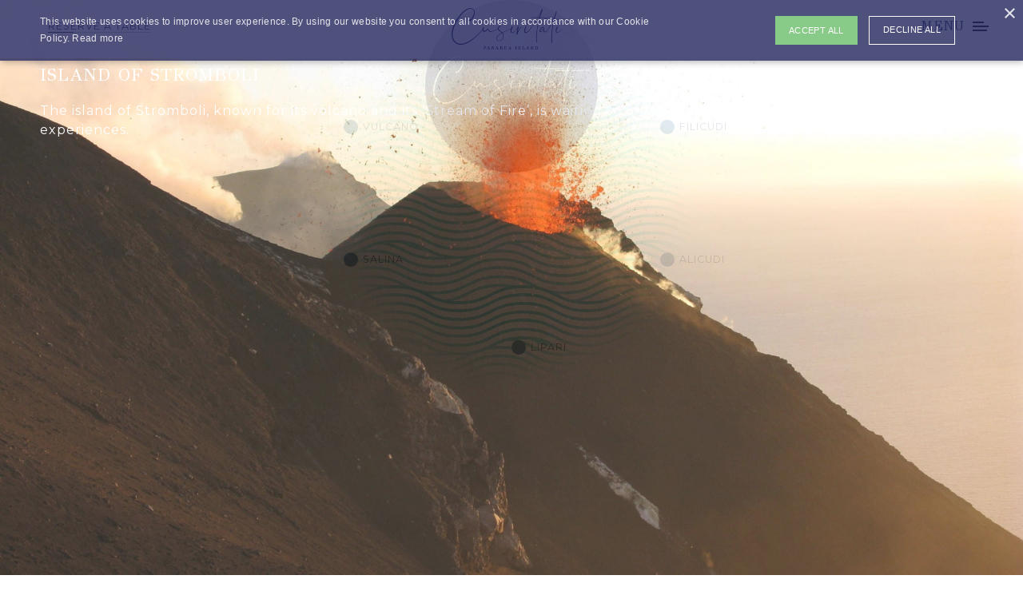

--- FILE ---
content_type: text/html; charset=utf-8
request_url: https://www.cusiritati.it/en/aeolian-gastronomy/stromboli.html
body_size: 20389
content:

<!doctype html>
<html lang="en" dir="ltr">
	<head>
<script>window.dataLayer=window.dataLayer||[];</script>
<!-- Google Tag Manager JS V.1.0.2 from Tools for Joomla -->
<script>(function(w,d,s,l,i){w[l]=w[l]||[];w[l].push({'gtm.start':new Date().getTime(),event:'gtm.js'});var f=d.getElementsByTagName(s)[0],j=d.createElement(s),dl=l!='dataLayer'?'&l='+l:'';j.async=true;j.src='//www.googletagmanager.com/gtm.js?id='+i+dl;f.parentNode.insertBefore(j,f);})(window,document,'script','dataLayer','GTM-PPX5WD8');</script>
<!-- End Google Tag Manager JS -->
		
		<meta name="viewport" content="width=device-width, initial-scale=1, shrink-to-fit=no">
		<meta charset="utf-8"/>
	<base href="https://www.cusiritati.it/en/aeolian-gastronomy/stromboli.html"/>
	<meta name="robots" content="index, follow"/>
	<meta name="author" content="Adelia Piazza"/>
	<meta name="description" content="The island of Stromboli, known for its volcano, is waiting to offer you some of the best gastronomic experiences Find out more on the Cusiritati website"/>
	<meta name="generator" content="Joomla! - Open Source Content Management"/>
	<title>Stromboli’s unmissable dishes | Cusiritati’s Aeolian gastronomy</title>
	<link href="https://www.cusiritati.it/eolie-gastronomiche/stromboli.html" rel="alternate" hreflang="it"/>
	<link href="https://www.cusiritati.it/en/aeolian-gastronomy/stromboli.html" rel="alternate" hreflang="en"/>
	<link href="/images/logo/favicon-cusiritati.png" rel="shortcut icon" type="image/vnd.microsoft.icon"/>
	<link href="/components/com_sppagebuilder/assets/css/font-awesome-5.min.css?4c712525bbbcd041da9d1cec623f871f" rel="stylesheet"/>
	<link href="/components/com_sppagebuilder/assets/css/font-awesome-v4-shims.css?4c712525bbbcd041da9d1cec623f871f" rel="stylesheet"/>
	<link href="/components/com_sppagebuilder/assets/css/animate.min.css?4c712525bbbcd041da9d1cec623f871f" rel="stylesheet"/>
	<link href="/components/com_sppagebuilder/assets/css/sppagebuilder.css?4c712525bbbcd041da9d1cec623f871f" rel="stylesheet"/>
	<link href="//fonts.googleapis.com/css?family=Montserrat:100,100italic,200,200italic,300,300italic,400,400italic,500,500italic,600,600italic,700,700italic,800,800italic,900,900italic&display=swap" rel="stylesheet"/>
	<link href="//fonts.googleapis.com/css?family=Allura:100,100italic,200,200italic,300,300italic,400,400italic,500,500italic,600,600italic,700,700italic,800,800italic,900,900italic&display=swap" rel="stylesheet"/>
	<link href="//fonts.googleapis.com/css?family=GFS+Didot:100,100italic,200,200italic,300,300italic,400,400italic,500,500italic,600,600italic,700,700italic,800,800italic,900,900italic&display=swap" rel="stylesheet"/>
	<link href="/components/com_sppagebuilder/assets/css/magnific-popup.css" rel="stylesheet"/>
	<link href="//fonts.googleapis.com/css?family=Montserrat:100,100i,300,300i,400,400i,500,500i,700,700i,900,900i&subset=latin&display=swap" rel="stylesheet" media="none" onload="media=&quot;all&quot;"/>
	<link href="//fonts.googleapis.com/css?family=GFS Didot:100,100i,300,300i,400,400i,500,500i,700,700i,900,900i&subset=greek&display=swap" rel="stylesheet" media="none" onload="media=&quot;all&quot;"/>
	<link href="/templates/shaper_helixultimate/css/bootstrap.min.css" rel="stylesheet"/>
	<link href="/plugins/system/helixultimate/assets/css/system-j3.min.css" rel="stylesheet"/>
	<link href="/templates/shaper_helixultimate/css/template.css" rel="stylesheet"/>
	<link href="/templates/shaper_helixultimate/css/presets/default.css" rel="stylesheet"/>
	<link href="/media/mod_languages/css/template.css?a1eef893c8e30fd63594bd65c1c8dcb7" rel="stylesheet"/>
	<style>.sp-page-builder .page-content #section-id-1619188719664{height:100vh;padding-top:50px;padding-right:50px;padding-bottom:50px;padding-left:50px;margin-top:0;margin-right:0;margin-bottom:0;margin-left:0;background-image:url(/images/home/gallery-home-eolie-6-1.jpg);background-repeat:no-repeat;background-size:cover;background-attachment:scroll;background-position:50% 50%;box-shadow:0 0 0 0 #fff}@media (max-width:767px){.sp-page-builder .page-content #section-id-1619188719664{padding-top:0;padding-right:15px;padding-bottom:40px;padding-left:15px}}.sp-page-builder .page-content #section-id-1619188719664>.sppb-row-overlay{background:linear-gradient(45deg,rgba(0,0,0,.8) 0%,rgba(0,0,0,0) 50%) transparent}.sp-page-builder .page-content #section-id-1619188719664>.sppb-row-overlay{mix-blend-mode:normal}#column-id-1619188719663{box-shadow:0 0 0 0 #fff}#sppb-addon-wrapper-1619191686002{margin:0 0 10px 0}#sppb-addon-1619191686002{color:#fff;box-shadow:0 0 0 0 #fff}#sppb-addon-1619191686002 .sppb-addon-title{font-size:18px;font-weight:400}#sppb-addon-1619191686002 .sppb-addon-title{font-family:"Montserrat"}#sppb-addon-1619191686002 h1.sppb-addon-title{margin:0 0 0 0;text-transform:none;padding:0 0 0 0}#sppb-addon-wrapper-1619191686005{margin:0 0 0 0}#sppb-addon-1619191686005{color:#fff;box-shadow:0 0 0 0 #fff}#sppb-addon-1619191686005 .sppb-addon-title{margin-bottom:20px;color:#fff;font-size:28px;text-transform:uppercase}#sppb-addon-1619191686005{font-size:16px}.sp-page-builder .page-content #section-id-1623329681782{padding-top:50px;padding-right:0;padding-bottom:50px;padding-left:0;margin-top:0;margin-right:0;margin-bottom:0;margin-left:0;box-shadow:0 0 0 0 #fff}#column-id-1623329681784{box-shadow:0 0 0 0 #fff}#sppb-addon-wrapper-1623329681785{margin:0 0 50px 0}#sppb-addon-1623329681785{box-shadow:0 0 0 0 #fff}#sppb-addon-1623329681785 .sppb-addon-title{margin-bottom:20px;font-size:30px}#sppb-addon-1623329681785{font-size:16px}#sppb-addon-wrapper-1619192766714{margin:0 0 30px 0}#sppb-addon-1619192766714{box-shadow:0 0 0 0 #fff}#sppb-addon-1619192766714 .sppb-addon-title{font-family:"Allura"}.sp-page-builder .page-content #section-id-1619192902307{height:100vh;padding-top:40px;padding-right:40px;padding-bottom:40px;padding-left:40px;margin-top:0;margin-right:0;margin-bottom:0;margin-left:0;background-image:url(/images/piatti/0074_cusiritati-6-1.jpg);background-repeat:no-repeat;background-size:cover;background-attachment:fixed;background-position:50% 50%}@media (min-width:768px) and (max-width:991px){.sp-page-builder .page-content #section-id-1619192902307{padding-top:80px;padding-right:40px;padding-bottom:100px;padding-left:40px}}@media (max-width:767px){.sp-page-builder .page-content #section-id-1619192902307{padding-top:80px;padding-right:15px;padding-bottom:80px;padding-left:15px}}.sp-page-builder .page-content #section-id-1619192902307>.sppb-row-overlay{mix-blend-mode:normal}#column-id-1619192902309{padding-top:0;padding-right:0;padding-bottom:0;padding-left:0;box-shadow:0 0 0 0 #fff}.sp-page-builder .page-content #section-id-1619193140661{padding-top:50px;padding-right:40px;padding-bottom:50px;padding-left:40px;margin-top:0;margin-right:0;margin-bottom:0;margin-left:0;box-shadow:0 0 0 0 #fff}@media (max-width:767px){.sp-page-builder .page-content #section-id-1619193140661{padding-top:0;padding-right:15px;padding-bottom:0;padding-left:15px}}#column-id-1619193140660{box-shadow:0 0 0 0 #fff}#sppb-addon-wrapper-1619425132802{margin:0 0 50px 0}#sppb-addon-1619425132802{box-shadow:0 0 0 0 #fff}#sppb-addon-1619425132802 .sppb-addon-title{margin-bottom:20px}#sppb-addon-1619425132802{font-size:16px}.sp-page-builder .page-content #section-id-1620374771775{padding-top:0;padding-right:0;padding-bottom:100px;padding-left:0;margin-top:0;margin-right:0;margin-bottom:0;margin-left:0;box-shadow:0 0 0 0 #fff}#column-id-1620374771779{box-shadow:0 0 0 0 #fff}#sppb-addon-wrapper-1620374771780{margin:0 0 0 0}#sppb-addon-1620374771780{box-shadow:0 0 0 0 #fff}.sp-page-builder .page-content #section-id-1619193531870{padding-top:0;padding-right:0;padding-bottom:0;padding-left:0;margin-top:0;margin-right:0;margin-bottom:0;margin-left:0;box-shadow:0 0 0 0 #fff}#column-id-1619193531874{background-image:url(/images/eolie/0081_cusiritati-13-nl-1.jpg);background-repeat:no-repeat;background-size:cover;background-position:0 50%}#sppb-addon-wrapper-1619193531873{margin:0 0 30px 0}#sppb-addon-1619193531873{box-shadow:0 0 0 0 #fff}.sp-page-builder .page-content #footer{padding-top:0;padding-right:0;padding-bottom:0;padding-left:0;margin-top:0;margin-right:0;margin-bottom:0;margin-left:0}#sppb-addon-wrapper-1619194008967{margin:0 0 0 0}#sppb-addon-1619194008967{box-shadow:0 0 0 0 #fff}@media (min-width:768px) and (max-width:991px){#sppb-addon-wrapper-1619194008967{margin-top:0;margin-right:0;margin-bottom:0;margin-left:0}}@media (max-width:767px){#sppb-addon-wrapper-1619194008967{margin-top:0;margin-right:0;margin-bottom:0;margin-left:0}}body{font-family:'Montserrat',sans-serif;font-size:14px;text-decoration:none}h1{font-family:'GFS Didot',sans-serif;font-size:26px;text-decoration:none}h2{font-family:'GFS Didot',sans-serif;font-size:28px;text-decoration:none}h3{font-family:'Montserrat',sans-serif;font-size:19px;font-weight:300;text-decoration:none}.sp-megamenu-parent>li>a,.sp-megamenu-parent>li>span,.sp-megamenu-parent .sp-dropdown li.sp-menu-item>a{font-family:'GFS Didot',sans-serif;text-decoration:none}.logo-image{height:36px}.logo-image-phone{height:36px}#sp-main-body{padding:0;margin:0}</style>
	<script type="application/json" class="joomla-script-options new">{"data":{"breakpoints":{"tablet":991,"mobile":480},"header":{"stickyOffset":"100"}},"csrf.token":"c764a5e8fcfd1fce1b6bae83074520f6","system.paths":{"root":"","base":""}}</script>
	<script src="/media/jui/js/jquery.min.js?a1eef893c8e30fd63594bd65c1c8dcb7"></script>
	<script src="/media/jui/js/jquery-noconflict.js?a1eef893c8e30fd63594bd65c1c8dcb7"></script>
	<script src="/media/jui/js/jquery-migrate.min.js?a1eef893c8e30fd63594bd65c1c8dcb7"></script>
	<script src="/components/com_sppagebuilder/assets/js/jquery.parallax.js?4c712525bbbcd041da9d1cec623f871f"></script>
	<script src="/components/com_sppagebuilder/assets/js/sppagebuilder.js?4c712525bbbcd041da9d1cec623f871f" defer></script>
	<script src="/components/com_sppagebuilder/assets/js/jquery.magnific-popup.min.js"></script>
	<script src="/templates/shaper_helixultimate/js/bootstrap.bundle.min.js"></script>
	<script src="/templates/shaper_helixultimate/js/main.js"></script>
	<script src="/media/plg_captcha_recaptcha_invisible/js/recaptcha.min.js?a1eef893c8e30fd63594bd65c1c8dcb7" async defer></script>
	<script src="https://www.google.com/recaptcha/api.js?onload=JoomlaInitReCaptchaInvisible&render=explicit&hl=en-GB" async defer></script>
	<script src="/media/system/js/core.js?a1eef893c8e30fd63594bd65c1c8dcb7"></script>
	<script>function checkform(){re=/^\w+([\.-]?\w+)*@\w+([\.-]?\w+)*(\.\w{2,4})+$/;var msg0='';jQuery("#email").removeClass("invalid");jQuery(".checkmark").removeClass("invalid");if(!(re.test(jQuery("#email").val()))){msg0="<p class='error'>Inserisci una email valida</p>";jQuery("#email").focus();jQuery("#email").addClass("invalid");}if(jQuery("#privacy").prop('checked')===false){jQuery(".checkmark").addClass("invalid");msg0+="<p class='error'>È necessario accettare l'informativa</p>";}if(msg0!==''){jQuery("#result").empty().append(msg0);return false;}return true;}function submitForm(){successMessage='Thank you for your registration. Please check your email to confirm.';data=jQuery('#subscribeform').serialize();jQuery.ajax({type:'POST',data:data,url:'https://newsletter.visioni.info/cusiritati.it/?p=asubscribe&id=2',dataType:'html',success:function(data,status,request){jQuery("#result").empty().append(data!=''?data:successMessage);jQuery('#email').val('');},error:function(request,status,error){alert('Sorry, we were unable to process your subscription.');}});}template="shaper_helixultimate";;(function($){$.ajaxSetup({headers:{'X-CSRF-Token':Joomla.getOptions('csrf.token')}});})(jQuery);</script>
	<meta property="og:type" content="article"/>
	<meta property="og:url" content="https://www.cusiritati.it/en/aeolian-gastronomy/stromboli.html"/>
	<meta property="og:title" content="Stromboli"/>
	<meta property="og:description" content=""/>
	<meta property="og:site_name" content="Cusiritati"/>
	<meta name="twitter:description" content=""/>
	<meta name="twitter:card" content="summary_large_image"/>
	<link href="https://www.cusiritati.it/eolie-gastronomiche/stromboli.html" rel="alternate" hreflang="x-default"/>
<script type="text/javascript" charset="UTF-8" src="//cdn.cookie-script.com/s/e1b208ffbe0d18b10411dd8319b65db4.js"></script>
<link rel="stylesheet" href="https://cdn.jsdelivr.net/npm/swiper@8/swiper-bundle.min.css"/>
<!-- css Visioni -->
<link href="/templates/shaper_helixultimate/css/personal.css" rel="stylesheet" type="text/css">
<!-- -->
<link rel="preconnect" href="https://fonts.gstatic.com">
<link href="https://fonts.googleapis.com/css2?family=Allura&display=swap" rel="stylesheet">
<!--
<link href="https://fonts.googleapis.com/css2?family=Dawning+of+a+New+Day&display=swap" rel="stylesheet">
<link href="https://fonts.googleapis.com/css2?family=Alex+Brush&display=swap" rel="stylesheet">
-->
	</head>
	<body class="site helix-ultimate hu com-content view-article layout-default task-none itemid-242 en-gb ltr sticky-header layout-fluid offcanvas-init offcanvs-position-right">
<!-- Google Tag Manager iframe V.1.0.2 from Tools for Joomla -->
<noscript><iframe src='//www.googletagmanager.com/ns.html?id=GTM-PPX5WD8' height='0' width='0' style='display:none;visibility:hidden'></iframe></noscript>
<!-- End Google Tag Manager iframe -->

		
					<!--<div class="sp-pre-loader">
				<div class='sp-loader-circle'></div>			</div>-->
          <div class="sp-preloader sppb-section-content-center">
      		<section class="sppb-section-content-center">
      			<img style="margin: 0 auto;" class="sppb-img-responsive" src="/images/loading/logocircle.png" alt="Image" title="" loading="lazy">
      			<p id="is1"><span>STROMBOLI</span></p>
                <p id="is2"><span>FILICUDI</span></p>
                <p id="is3"><span>ALICUDI</span></p>
                <p id="is4"><span>LIPARI</span></p>
                <p id="is5"><span>SALINA</span></p>
                <p id="is6"><span>VULCANO</span></p>
      		</section>
        </div>
		
		<div class="body-wrapper">
			<div class="body-innerwrapper">
         		<div class="cursor" data-cursor><div></div></div>
								
<header id="sp-header">

				
	
<div class="row">
	<div id="sp-top1" class="col-lg-4 "><div class="sp-column  d-flex align-items-center"><div class="sp-module "><div class="sp-module-content">

<div class="custom">
	<a href="https://secure.visioni.info/cusiritati.it/restaurant/index.php?lang=en" target="_blank" class="customlink">RESERVE A TABLE</a></div>
</div></div></div></div><div id="sp-logo" class="col-lg-4 "><div class="sp-column  d-flex align-items-center"><div class="logo"><a href="/">
				<img class='logo-image  d-none d-lg-inline-block' srcset='https://www.cusiritati.it/images/logo/logo_cusiritati.png 1x, ' src='https://www.cusiritati.it/images/logo/logo_cusiritati.png' alt='Cusiritati'/>
				<img class="logo-image-phone d-inline-block d-lg-none" src="https://www.cusiritati.it/images/logo/logo_cusiritati.png" alt="Cusiritati"/></a></div></div></div><div id="sp-menu" class="col-lg-4 "><div class="sp-column  d-flex align-items-center justify-content-end"><a id="offcanvas-toggler" aria-label="Menu" class="offcanvas-toggler-right" href="#"><div class="burger-icon" aria-hidden="true"><span></span><span></span><span></span></div></a><a id="offcanvas-toggler" aria-label="Menu" title="Menu" class="offcanvas-toggler-secondary offcanvas-toggler-right d-flex align-items-center" href="#"><div class="burger-icon"><span></span><span></span><span></span></div></a></div></div></div>
				
</header>
<section id="sp-main-body">

									
	
<div class="row">
	
<main id="sp-component" class="col-lg-12 ">
	<div class="sp-column ">
		<div id="system-message-container" aria-live="polite">
			</div>


		
		<div class="article-details " itemscope itemtype="https://schema.org/Article">
	<meta itemprop="inLanguage" content="en-GB">
	
	
					
		
		
		<div class="article-can-edit d-flex flex-wrap justify-content-between">
				</div>
			
		
			
		
		
			<div class="article-ratings-social-share d-flex justify-content-end">
			<div class="me-auto align-self-center">
							</div>
			<div>
				<div class="article-social-share">
	<div class="social-share-icon">
		<ul>
											<li>
					<a class="facebook" onClick="window.open('http://www.facebook.com/sharer.php?u=https://www.cusiritati.it/en/aeolian-gastronomy/stromboli.html','Facebook','width=600,height=300,left='+(screen.availWidth/2-300)+',top='+(screen.availHeight/2-150)+''); return false;" href="http://www.facebook.com/sharer.php?u=https://www.cusiritati.it/en/aeolian-gastronomy/stromboli.html" title="Facebook">
						<span class="fab fa-facebook" aria-hidden="true"></span>
					</a>
				</li>
																											<li>
					<a class="twitter" title="Twitter" onClick="window.open('http://twitter.com/share?url=https://www.cusiritati.it/en/aeolian-gastronomy/stromboli.html&amp;text=Stromboli','Twitter share','width=600,height=300,left='+(screen.availWidth/2-300)+',top='+(screen.availHeight/2-150)+''); return false;" href="http://twitter.com/share?url=https://www.cusiritati.it/en/aeolian-gastronomy/stromboli.html&amp;text=Stromboli">
						<span class="fab fa-twitter" aria-hidden="true"></span>
					</a>
				</li>
																												<li>
						<a class="linkedin" title="LinkedIn" onClick="window.open('http://www.linkedin.com/shareArticle?mini=true&url=https://www.cusiritati.it/en/aeolian-gastronomy/stromboli.html','Linkedin','width=585,height=666,left='+(screen.availWidth/2-292)+',top='+(screen.availHeight/2-333)+''); return false;" href="http://www.linkedin.com/shareArticle?mini=true&url=https://www.cusiritati.it/en/aeolian-gastronomy/stromboli.html">
							<span class="fab fa-linkedin" aria-hidden="true"></span>
						</a>
					</li>
										</ul>
		</div>
	</div>
			</div>
		</div>
	
	<div itemprop="articleBody">
		<div id="sp-page-builder" class="sp-page-builder sppb-article-page-wrapper"><div class="page-content"><div id="section-id-1619188719664" class="sppb-section sppb-section-content-bottom"><div class="sppb-row-overlay"></div><div class="sppb-container-inner"><div class="sppb-row sppb-align-bottom"><div class="sppb-col-md-5" id="column-wrap-id-1619188719663"><div id="column-id-1619188719663" class="sppb-column"><div class="sppb-column-addons"><div id="sppb-addon-wrapper-1619191686002" class="sppb-addon-wrapper"><div id="sppb-addon-1619191686002" class="clearfix "><div class="sppb-addon sppb-addon-header sppb-text-left"><h1 class="sppb-addon-title">CUSIRITATI'S AEOLIAN GASTRONOMY</h1></div></div></div><div id="sppb-addon-wrapper-1619191686005" class="sppb-addon-wrapper"><div id="sppb-addon-1619191686005" class="clearfix "><div class="sppb-addon sppb-addon-text-block  "><h2 class="sppb-addon-title">ISLAND OF STROMBOLI</h2><div class="sppb-addon-content">The island of Stromboli, known for its volcano and its ‘Stream of Fire’, is waiting to offer you some of the best gastronomic experiences.</div></div></div></div></div></div></div></div></div></div><section id="section-id-1623329681782" class="sppb-section"><div class="sppb-row-container"><div class="sppb-row"><div class="sppb-col-md-12" id="column-wrap-id-1623329681784"><div id="column-id-1623329681784" class="sppb-column"><div class="sppb-column-addons"><div id="sppb-addon-wrapper-1623329681785" class="sppb-addon-wrapper"><div id="sppb-addon-1623329681785" class="clearfix "><div class="sppb-addon sppb-addon-text-block sppb-text-center "><h2 class="sppb-addon-title">THE ISLAND'S TRADITIONAL DISHES<br>INCLUDE FRIED SAND EEL AND SPAGHETTI ALLA STROMBOLANA</h2><div class="sppb-addon-content"></div></div></div></div><div id="sppb-addon-wrapper-1619192766714" class="sppb-addon-wrapper"><div id="sppb-addon-1619192766714" class="clearfix "><div class="sppb-addon sppb-addon-text-block  centertitle twocolumn"><div class="sppb-addon-content">Stromboli is doubly enticing, arousing strong emotions.<br/>In terms of gastronomy, the fried sand eel, a small blue fish is considered one of the ‘musts’ of the island, among connoisseurs. From traditional dishes, we suggest a plate of “Spaghetti alla strombolana”, seasoned with olives, Salina capers, anchovies, mint, wild fennel, tomato and plenty of chilli, perfect for palates that love positive flavours.<br/>Above all, the island of Stromboli is famous for its volcano, one of the most active in Europe. The Stream of Fire is a rocky wall smoothed by the lava, which is the most interesting and dramatic natural attraction on the island. The lava stream which flows slowly down from the volcano to the sea, lighting up the night, is a natural spectacle which evokes unique feelings, one of the memories to treasure from an Aeolian holiday. Best if you see it on a full stomach!</div></div></div></div></div></div></div></div></div></section><div id="section-id-1619192902307" class="sppb-section" data-sppb-parallax="on"><div class="sppb-container-inner"><div class="sppb-row sppb-no-gutter"><div class="sppb-col-md-12" id="column-wrap-id-1619192902309"><div id="column-id-1619192902309" class="sppb-column "><div class="sppb-column-addons"></div></div></div></div></div></div><div id="section-id-1619193140661" class="sppb-section"><div class="sppb-container-inner"><div class="sppb-row"><div class="sppb-col-md-12" id="column-wrap-id-1619193140660"><div id="column-id-1619193140660" class="sppb-column"><div class="sppb-column-addons"><div id="sppb-addon-wrapper-1619425132802" class="sppb-addon-wrapper"><div id="sppb-addon-1619425132802" class="clearfix "><div class="sppb-addon sppb-addon-text-block sppb-text-center "><h2 class="sppb-addon-title">AEOLIAN GASTRONOMY, CONTINUE THE JOURNEY...</h2><div class="sppb-addon-content">Every island has its own spirit, which will protect you in the land of your dreams. Explore...</div></div></div></div></div></div></div></div></div></div><section id="section-id-1620374771775" class="sppb-section"><div class="sppb-row-container"><div class="sppb-row"><div class="sppb-col-md-12" id="column-wrap-id-1620374771779"><div id="column-id-1620374771779" class="sppb-column"><div class="sppb-column-addons"><div id="sppb-addon-wrapper-1620374771780" class="sppb-addon-wrapper"><div id="sppb-addon-1620374771780" class="clearfix "><div class="sppb-addon sppb-addon-raw-html "><div class="sppb-addon-content">      		<section class="animlogo sppb-section-content-center"><a href="/it/eolie-gastronomiche/panarea.html">
      			<img style="margin: 0 auto;" class="sppb-img-responsive" src="/./images/logo/panarealogo.png" alt="Image" title="" loading="lazy"></a>
      		<div><a href="/it/eolie-gastronomiche/stromboli.html"><p id="is1"><span>STROMBOLI</span></p></a>
                <a href="/it/eolie-gastronomiche/filicudi.html"><p id="is2"><span>FILICUDI</span></p></a>
                <a href="/it/eolie-gastronomiche/alicudi.html"><p id="is3"><span>ALICUDI</span></p></a>
                <a href="/it/eolie-gastronomiche/lipari.html"><p id="is4"><span>LIPARI</span></p></a>
                <a href="/it/eolie-gastronomiche/salina.html"><p id="is5"><span>SALINA</span></p></a>
               <a href="/it/eolie-gastronomiche/vulcano.html"><p id="is6"><span>VULCANO</span></p></a></div>
      		</section></div></div></div></div></div></div></div></div></div></section><div id="section-id-1619193531870" class="sppb-section swiper-slide logoffset sppb-section-content-center"><div class="sppb-container-inner"><div class="sppb-row sppb-no-gutter sppb-align-center"><div class="sppb-col-md-5 sppb-order-sm-2" id="column-wrap-id-1619193531874"><div id="column-id-1619193531874" class="sppb-column imgcol animation_a imgcol2"><div class="sppb-column-overlay"></div><div class="sppb-column-addons"></div></div></div><div class="sppb-col-md-7 sppp-column-vertical-align sppb-order-sm-1" id="column-wrap-id-1619193531872"><div id="column-id-1619193531872" class="sppb-column blocconwsl sppb-align-items-center"><div class="sppb-column-addons"><div id="sppb-addon-wrapper-1619193531873" class="sppb-addon-wrapper"><div id="sppb-addon-1619193531873" class="clearfix "><div class="sppb-addon sppb-addon-module "><div class="sppb-addon-content"><div class="mod-sppagebuilder  sp-page-builder" data-module_id="125">
	<div class="page-content">
		<div id="section-id-1619193295206" class="sppb-section"><div class="sppb-container-inner"><div class="sppb-row"><div class="sppb-col-md-12" id="column-wrap-id-1619193295205"><div id="column-id-1619193295205" class="sppb-column"><div class="sppb-column-addons"><div id="sppb-addon-wrapper-1619193295208" class="sppb-addon-wrapper"><div id="sppb-addon-1619193295208" class="clearfix "><div class="sppb-addon sppb-addon-header sppb-text-center"><h3 class="sppb-addon-title">SUBSCRIBE TO OUR NEWSLETTER</h3></div><style type="text/css">#sppb-addon-1619193295208{box-shadow:0 0 0 0 #fff}#sppb-addon-1619193295208{}#sppb-addon-1619193295208.sppb-element-loaded{}@media (min-width:768px) and (max-width:991px){#sppb-addon-1619193295208{}}@media (max-width:767px){#sppb-addon-1619193295208{}}</style><style type="text/css">#sppb-addon-1619193295208 h3.sppb-addon-title{margin:0 0 5px 0;text-transform:none;padding:0 0 0 0}</style></div></div><div id="sppb-addon-wrapper-1619193295209" class="sppb-addon-wrapper"><div id="sppb-addon-1619193295209" class="clearfix "><div class="sppb-addon sppb-addon-text-block sppb-text-center "><h2 class="sppb-addon-title">JOIN THE CUSIRITATI CLUB</h2><div class="sppb-addon-content"><p>Panarea is an iconic destination in the Aeolian Islands. Cusiritati is the reference point for the story of tradition on a plate.</p>
<p>Keep up to date with our news, recipes and promotions. Sign up now!</p></div></div><style type="text/css">#sppb-addon-wrapper-1619193295209{margin:0 0 30px 0}#sppb-addon-1619193295209{box-shadow:0 0 0 0 #fff}#sppb-addon-1619193295209{}#sppb-addon-1619193295209.sppb-element-loaded{}#sppb-addon-1619193295209 .sppb-addon-title{margin-bottom:30px;font-size:26px;text-transform:uppercase}@media (min-width:768px) and (max-width:991px){#sppb-addon-1619193295209{}}@media (max-width:767px){#sppb-addon-1619193295209{}}</style><style type="text/css"></style></div></div><div id="sppb-addon-wrapper-1619193295210" class="sppb-addon-wrapper"><div id="sppb-addon-1619193295210" class="clearfix "><div class="sppb-addon sppb-addon-raw-html "><div class="sppb-addon-content"><!-- define form -->
<form method="post" name="subscribeform" id="subscribeform" enctype="multipart/form-data">
	<!-- input field -->
	<input type=text name="email" value="" id="email" placeholder="YOUR E-MAIL">
	<!-- hidden fields -->
	<input type="hidden" name="htmlemail" value="1"/>
	<input type="hidden" name="list[4]" value="signup"/>
	<input type="hidden" name="subscribe" value="subscribe"/> <!-- subscribe action, leave as is -->
<label class="privacyblock"><input name="privacy" id="privacy" required="required" type="checkbox"><span class="checkmark"></span><div>Protect by reCAPTCHA <a href="/privacy-policy" target="_blank" rel="noopener noreferrer"> - Privacy Policy</a></div></label>
	<!-- button -->
	<button class="button customlink" onclick="if (checkform()) { submitForm(); } return false;">SIGN UP NOW</button>
	<!-- container for the result -->
	<div id="result" style="color: red;"></div>
</form></div></div><style type="text/css">#sppb-addon-wrapper-1619193295210{margin:0 0 0 0}#sppb-addon-1619193295210{box-shadow:0 0 0 0 #fff}#sppb-addon-1619193295210{}#sppb-addon-1619193295210.sppb-element-loaded{}@media (min-width:768px) and (max-width:991px){#sppb-addon-1619193295210{}}@media (max-width:767px){#sppb-addon-1619193295210{}}</style></div></div></div></div></div></div></div></div><style type="text/css">.sp-page-builder .page-content #section-id-1619193295206{padding:50px 0 50px 0;margin:0 0 0 0;box-shadow:0 0 0 0 #fff}#column-id-1619193295205{box-shadow:0 0 0 0 #fff}</style>	</div>
</div>
</div></div></div></div></div></div></div></div></div></div><div id="footer" class="sppb-section"><div class="sppb-container-inner"><div class="sppb-row sppb-no-gutter"><div class="sppb-col-md-12" id="column-wrap-id-1619194008966"><div id="column-id-1619194008966" class="sppb-column"><div class="sppb-column-addons"><div id="sppb-addon-wrapper-1619194008967" class="sppb-addon-wrapper"><div id="sppb-addon-1619194008967" class="clearfix "><div class="sppb-addon sppb-addon-module "><div class="sppb-addon-content"><div class="mod-sppagebuilder  sp-page-builder" data-module_id="128">
	<div class="page-content">
		<div id="footertxt" class="sppb-section"><div class="sppb-container-inner"><div class="sppb-row"><div class="sppb-col-md-4 sppb-col-sm-6" id="column-wrap-id-1614959910964"><div id="column-id-1614959910964" class="sppb-column"><div class="sppb-column-addons"><div id="sppb-addon-wrapper-1619433605565" class="sppb-addon-wrapper"><div id="sppb-addon-1619433605565" class="clearfix "><div class="sppb-addon sppb-addon-module "><div class="sppb-addon-content"><h3 class="sppb-addon-title">Cusiritati restaurant</h3><ul class="menu">
<li class="item-247"><a href="/en/restaurant/menu.html">Menu</a></li><li class="item-248"><a href="/en/special-requirements.html">Special requirements</a></li><li class="item-249"><a href="/en/experience.html">Panarea Experiences</a></li><li class="item-250"><a href="/en/contact-us.html">Contacts</a></li></ul>
</div></div><style type="text/css">#sppb-addon-wrapper-1619433605565{margin:0 0 30px 0}#sppb-addon-1619433605565{color:#fff;box-shadow:0 0 0 0 #fff}#sppb-addon-1619433605565{}#sppb-addon-1619433605565.sppb-element-loaded{}#sppb-addon-1619433605565 a{color:#fff}#sppb-addon-1619433605565 .sppb-addon-title{margin-bottom:25px;font-size:30px}@media (min-width:768px) and (max-width:991px){#sppb-addon-1619433605565{}#sppb-addon-1619433605565 .sppb-addon-title{margin-bottom:10px}}@media (max-width:767px){#sppb-addon-1619433605565{}#sppb-addon-1619433605565 .sppb-addon-title{margin-bottom:13px}}#sppb-addon-1619433605565 .sppb-addon-title{font-family:"GFS Didot"}</style></div></div></div></div></div><div class="sppb-col-md-3 sppb-col-sm-6" id="column-wrap-id-1614959910965"><div id="column-id-1614959910965" class="sppb-column"><div class="sppb-column-addons"><div id="sppb-addon-wrapper-1619433605568" class="sppb-addon-wrapper"><div id="sppb-addon-1619433605568" class="clearfix "><div class="sppb-addon sppb-addon-module "><div class="sppb-addon-content"><h3 class="sppb-addon-title">Privacy</h3><ul class="menu">
<li class="item-251"><a href="/en/privacy-policy.html">Privacy Policy </a></li><li class="item-252"><a href="/en/cookies-policy.html">Cookies Policy</a></li><li class="item-253"><a href="/en/data-security.html"> Data security</a></li></ul>
</div></div><style type="text/css">#sppb-addon-wrapper-1619433605568{margin:0 0 30px 0}#sppb-addon-1619433605568{color:#fff;box-shadow:0 0 0 0 #fff}#sppb-addon-1619433605568{}#sppb-addon-1619433605568.sppb-element-loaded{}#sppb-addon-1619433605568 a{color:#fff}#sppb-addon-1619433605568 .sppb-addon-title{margin-bottom:25px;font-size:30px}@media (min-width:768px) and (max-width:991px){#sppb-addon-1619433605568{}#sppb-addon-1619433605568 .sppb-addon-title{margin-bottom:10px}}@media (max-width:767px){#sppb-addon-1619433605568{}#sppb-addon-1619433605568 .sppb-addon-title{margin-bottom:10px}}#sppb-addon-1619433605568 .sppb-addon-title{font-family:"GFS Didot"}</style></div></div><div id="sppb-addon-wrapper-1622712357112" class="sppb-addon-wrapper"><div id="sppb-addon-1622712357112" class="clearfix "><div class="sppb-addon sppb-addon-text-block  "><div class="sppb-addon-content">CREDITS<br/>photo shooting Butturini, Necchi<br/>wedding reportage Gianmarco Vetrano</div></div><style type="text/css">#sppb-addon-wrapper-1622712357112{margin:0 0 0 0}#sppb-addon-1622712357112{color:#fff;box-shadow:0 0 0 0 #fff}#sppb-addon-1622712357112{}#sppb-addon-1622712357112.sppb-element-loaded{}@media (min-width:768px) and (max-width:991px){#sppb-addon-1622712357112{}}@media (max-width:767px){#sppb-addon-1622712357112{}#sppb-addon-wrapper-1622712357112{margin-top:0;margin-right:0;margin-bottom:30px;margin-left:0}}#sppb-addon-1622712357112 .sppb-addon-title{font-family:"GFS Didot"}</style><style type="text/css"></style></div></div></div></div></div><div class="sppb-col-md-5" id="column-wrap-id-1614959910966"><div id="column-id-1614959910966" class="sppb-column"><div class="sppb-column-addons"><div id="section-id-1620225469726" class="sppb-section"><div class="sppb-container-inner"><div class="sppb-row"><div class="sppb-col-md-12" id="column-wrap-id-1620225469727"><div id="column-id-1620225469727" class="sppb-column"><div class="sppb-column-addons"><div id="sppb-addon-wrapper-1620225469741" class="sppb-addon-wrapper"><div id="sppb-addon-1620225469741" class="clearfix "><div class="sppb-addon sppb-addon-text-block  "><h3 class="sppb-addon-title">Keep in contact  <img src="/images/001-pin-white.png" style="display: inline-block;"></h3><div class="sppb-addon-content">Cusiritati by Sulfaro Federica &amp; C. S.a.s.<br/>P.IVA: IT03563740830<br/>Via Comunale Mare, 70<br/>98050 Panarea - Aeolian Islands (ME) - Sicily<br/>T. (+39) 090 983022<br/>E. <span id="cloak1fbce10cfd1fce16825e67f6f237feb2">This email address is being protected from spambots. You need JavaScript enabled to view it.</span><script type='text/javascript'>document.getElementById('cloak1fbce10cfd1fce16825e67f6f237feb2').innerHTML='';var prefix='&#109;a'+'i&#108;'+'&#116;o';var path='hr'+'ef'+'=';var addy1fbce10cfd1fce16825e67f6f237feb2='&#105;nf&#111;'+'&#64;';addy1fbce10cfd1fce16825e67f6f237feb2=addy1fbce10cfd1fce16825e67f6f237feb2+'c&#117;s&#105;r&#105;t&#97;t&#105;'+'&#46;'+'&#105;t';var addy_text1fbce10cfd1fce16825e67f6f237feb2='&#105;nf&#111;'+'&#64;'+'c&#117;s&#105;r&#105;t&#97;t&#105;'+'&#46;'+'&#105;t';document.getElementById('cloak1fbce10cfd1fce16825e67f6f237feb2').innerHTML+='<a '+path+'\''+prefix+':'+addy1fbce10cfd1fce16825e67f6f237feb2+'\'>'+addy_text1fbce10cfd1fce16825e67f6f237feb2+'<\/a>';</script></div></div><style type="text/css">#sppb-addon-wrapper-1620225469741{margin:0 0 0 0}#sppb-addon-1620225469741{color:#fff;box-shadow:0 0 0 0 #fff}#sppb-addon-1620225469741{}#sppb-addon-1620225469741.sppb-element-loaded{}#sppb-addon-1620225469741 .sppb-addon-title{margin-bottom:25px;color:#fff;font-size:30px}@media (min-width:768px) and (max-width:991px){#sppb-addon-1620225469741{}#sppb-addon-1620225469741 .sppb-addon-title{margin-bottom:10px}}@media (max-width:767px){#sppb-addon-1620225469741{}#sppb-addon-1620225469741 .sppb-addon-title{margin-bottom:10px}}#sppb-addon-1620225469741 .sppb-addon-title{font-family:"GFS Didot"}</style><style type="text/css"></style></div></div><div id="sppb-addon-wrapper-1619445267383" class="sppb-addon-wrapper"><div id="sppb-addon-1619445267383" class="clearfix "><div class="sppb-addon sppb-addon-icons-group  icons-group-title-postion-top sppb-text-left"><ul class="sppb-icons-group-list"><li id="icon-1619445267384" class=""><a href="https://www.facebook.com/cusiritati" aria-label="Icon group item" rel="noopener noreferrer" target="_blank"><i class="fab fa-facebook-f " aria-hidden="true" title="Icon group item"></i></a></li><li id="icon-1619445267385" class=""><a href="https://www.instagram.com/cusiritati/" aria-label="Icon group item" rel="noopener noreferrer" target="_blank"><i class="fab fa-instagram " aria-hidden="true" title="Icon group item"></i></a></li><li id="icon-1619445267386" class=""><a href="https://www.tripadvisor.it/Restaurant_Review-g670800-d3329638-Reviews-Cusiritati-Panarea_Aeolian_Islands_Islands_of_Sicily_Sicily.html" aria-label="Icon group item" rel="noopener noreferrer" target="_blank"><i class="fab fa-tripadvisor " aria-hidden="true" title="Icon group item"></i></a></li></ul></div><style type="text/css">#sppb-addon-wrapper-1619445267383{margin:10px 0 0 0}#sppb-addon-1619445267383{color:#fff;box-shadow:0 0 0 0 #fff}#sppb-addon-1619445267383{}#sppb-addon-1619445267383.sppb-element-loaded{}#sppb-addon-1619445267383 a{color:#fff}#sppb-addon-1619445267383 a:hover,#sppb-addon-1619445267383 a:focus,#sppb-addon-1619445267383 a:active{color:#fff}@media (min-width:768px) and (max-width:991px){#sppb-addon-1619445267383{}}@media (max-width:767px){#sppb-addon-1619445267383{}}</style><style type="text/css">#sppb-addon-1619445267383 .sppb-icons-group-list li#icon-1619445267384 a{height:40px;margin:10px;padding:0 0 0 0;width:40px;color:#fff;font-size:26px}#sppb-addon-1619445267383 .sppb-icons-group-list{margin:-10px}#sppb-addon-1619445267383 .sppb-icons-group-list li#icon-1619445267384 .sppb-icons-label-text{font-size:16px;letter-spacing:0}#sppb-addon-1619445267383 .sppb-icons-group-list li#icon-1619445267384{display:inline-block}@media (min-width:768px) and (max-width:991px){#sppb-addon-1619445267383 .sppb-icons-group-list li#icon-1619445267384 a{padding:    }}@media (max-width:767px){#sppb-addon-1619445267383 .sppb-icons-group-list li#icon-1619445267384 a{padding:    }}#sppb-addon-1619445267383 .sppb-icons-group-list li#icon-1619445267385 a{height:40px;margin:10px;padding:0 0 0 0;width:40px;color:#fff;font-size:26px}#sppb-addon-1619445267383 .sppb-icons-group-list{margin:-10px}#sppb-addon-1619445267383 .sppb-icons-group-list li#icon-1619445267385 .sppb-icons-label-text{font-size:16px;letter-spacing:0}#sppb-addon-1619445267383 .sppb-icons-group-list li#icon-1619445267385{display:inline-block}@media (min-width:768px) and (max-width:991px){#sppb-addon-1619445267383 .sppb-icons-group-list li#icon-1619445267385 a{padding:    }}@media (max-width:767px){#sppb-addon-1619445267383 .sppb-icons-group-list li#icon-1619445267385 a{padding:    }}#sppb-addon-1619445267383 .sppb-icons-group-list li#icon-1619445267386 a{height:40px;margin:10px;padding:0 0 0 0;width:40px;color:#fff;font-size:26px}#sppb-addon-1619445267383 .sppb-icons-group-list{margin:-10px}#sppb-addon-1619445267383 .sppb-icons-group-list li#icon-1619445267386 .sppb-icons-label-text{font-size:16px;letter-spacing:0}#sppb-addon-1619445267383 .sppb-icons-group-list li#icon-1619445267386{display:inline-block}@media (min-width:768px) and (max-width:991px){#sppb-addon-1619445267383 .sppb-icons-group-list li#icon-1619445267386 a{padding:    }}@media (max-width:767px){#sppb-addon-1619445267383 .sppb-icons-group-list li#icon-1619445267386 a{padding:    }}#sppb-addon-1619445267383 .sppb-addon-title{margin:0 0 0 0;padding:0 0 0 0}</style></div></div><div id="sppb-addon-wrapper-1614959910970" class="sppb-addon-wrapper"><div id="sppb-addon-1614959910970" class="clearfix "><div class="sppb-addon sppb-addon-single-image sppb-text-right logo-footer"><div class="sppb-addon-content"><div class="sppb-addon-single-image-container"><img class="sppb-img-responsive" src="/images/logo/whitelogo.png" alt="Image" title=""/></div></div></div><style type="text/css">#sppb-addon-wrapper-1614959910970{margin:0 0 0 0}#sppb-addon-1614959910970{box-shadow:0 0 0 0 #fff}#sppb-addon-1614959910970{}#sppb-addon-1614959910970.sppb-element-loaded{}@media (min-width:768px) and (max-width:991px){#sppb-addon-1614959910970{}}@media (max-width:767px){#sppb-addon-1614959910970{}}</style><style type="text/css">#sppb-addon-1614959910970 img{width:200px;max-width:200px}@media (min-width:768px) and (max-width:991px){#sppb-addon-1614959910970 img{}}@media (max-width:767px){#sppb-addon-1614959910970 img{}}</style></div></div></div></div></div></div></div></div><style type="text/css">.sp-page-builder .page-content #section-id-1619193295206{padding:50px 0 50px 0;margin:0 0 0 0;box-shadow:0 0 0 0 #fff}#column-id-1619193295205{box-shadow:0 0 0 0 #fff}.sp-page-builder .page-content #footertxt{padding-top:50px;padding-right:40px;padding-bottom:46px;padding-left:40px;margin-top:0;margin-right:0;margin-bottom:0;margin-left:0;background-color:#24265d;box-shadow:0 0 0 0 #fff}@media (max-width:767px){.sp-page-builder .page-content #footertxt{padding-top:25px;padding-right:15px;padding-bottom:25px;padding-left:15px}}#column-id-1614959910964{box-shadow:0 0 0 0 #fff}#column-id-1614959910965{box-shadow:0 0 0 0 #fff}#column-id-1614959910966{box-shadow:0 0 0 0 #fff}.sp-page-builder .page-content #section-id-1620225469726{padding-top:0;padding-right:0;padding-bottom:50px;padding-left:0;margin-top:0;margin-right:0;margin-bottom:0;margin-left:0;box-shadow:0 0 0 0 #fff}@media (max-width:767px){.sp-page-builder .page-content #section-id-1620225469726{padding-top:0;padding-right:0;padding-bottom:0;padding-left:0}}#column-id-1620225469727{box-shadow:0 0 0 0 #fff}</style></div></div></div></div></div></div><div id="section-id-1619453756571" class="sppb-section copyfooter"><div class="sppb-container-inner"><div class="sppb-row"><div class="sppb-col-md-12" id="column-wrap-id-1619453756570"><div id="column-id-1619453756570" class="sppb-column"><div class="sppb-column-addons"><div id="sppb-addon-wrapper-1619447308829" class="sppb-addon-wrapper"><div id="sppb-addon-1619447308829" class="clearfix "><div class="sppb-addon sppb-addon-module "><div class="sppb-addon-content"><div class="footer1">
    <div class="copy">
        Copyright &#169; 2026 Cusiritati. All Rights Reserved.    </div>
    <div class="logo">
        <div class="logo-cont logo-visioni">
            <!--a href="https://www.visioni.info/" alt="Visioni, website ufficiale" title="Visioni crea strumenti web per i professionisti del turismo"--><span>web agency for restaurants</span><!--/a-->
            <span class="logos">
                    <a href="https://www.visioni.info" alt="logo Visioni" title="Visioni - web agengy for restaurants">
                    <svg xmlns:rdf="http://www.w3.org/1999/02/22-rdf-syntax-ns#" xmlns:svg="http://www.w3.org/2000/svg" xmlns="http://www.w3.org/2000/svg" viewBox="0 0 104 39" height="39" width="80" xml:space="preserve" version="1.1" id="svg2"><defs id="defs6"><clipPath id="clipPath16" clipPathUnits="userSpaceOnUse"><path id="path18" d="m 0,566.93 566.93,0 L 566.93,0 0,0 0,566.93 Z"/></clipPath></defs>
                    <g transform="matrix(1.25,0,0,-1.25,0,39.000026)" id="g10"><g transform="matrix(0.34401436,0,0,0.34401436,29.791994,2.6748266)" id="g78"><path id="path80" d="m 0,0 0.721,64.435 c 0.009,0.828 0.683,1.493 1.51,1.493 l 2.708,0 c 0.827,0 1.501,-0.665 1.51,-1.493 L 7.17,0 C 7.18,-0.84 6.501,-1.527 5.66,-1.527 l -4.15,0 C 0.669,-1.527 -0.009,-0.84 0,0"/></g><g transform="matrix(0.34401436,0,0,0.34401436,48.019044,2.6748266)" id="g82"><path id="path84" d="m 0,0 0.721,64.435 c 0.009,0.828 0.683,1.493 1.51,1.493 l 2.708,0 c 0.827,0 1.501,-0.665 1.51,-1.493 L 7.17,0 C 7.18,-0.84 6.501,-1.527 5.66,-1.527 l -4.15,0 C 0.669,-1.527 -0.009,-0.84 0,0"/></g><g transform="matrix(0.34401436,0,0,0.34401436,80.495614,2.6748266)" id="g86"><path id="path88" d="m 0,0 0.721,64.435 c 0.009,0.828 0.683,1.493 1.51,1.493 l 2.708,0 c 0.827,0 1.501,-0.665 1.51,-1.493 L 7.17,0 C 7.18,-0.84 6.501,-1.527 5.66,-1.527 l -4.15,0 C 0.669,-1.527 -0.009,-0.84 0,0"/></g><g transform="matrix(0.34401436,0,0,0.34401436,59.008544,23.727647)" id="g90"><path id="path92" d="m 0,0 c -4.38,0 -7.851,-4.906 -7.851,-28.997 0,-24.003 3.383,-29.084 7.851,-29.084 4.468,0 7.851,5.081 7.851,29.084 C 7.851,-4.819 4.381,0 0,0 m 0,-63.338 c -8.322,0 -13.545,5.695 -13.545,34.341 0,29.085 5.398,34.253 13.545,34.253 8.147,0 13.545,-5.081 13.545,-34.253 0,-29.61 -5.398,-34.341 -13.545,-34.341"/></g><g transform="matrix(0.34401436,0,0,0.34401436,74.290354,2.1495866)" id="g94"><path id="path96" d="m 0,0 c -0.695,0 -1.3,0.474 -1.466,1.148 l -10,40.544 c -1.139,4.643 -1.927,8.059 -2.54,11.125 0.087,-2.978 0.175,-1.656 0.175,-5.161 0,-0.234 0.601,-37.998 0.73,-46.126 C -13.087,0.687 -13.767,0 -14.61,0 l -3.705,0 c -0.841,0 -1.519,0.686 -1.51,1.527 l 0.721,64.435 c 0.01,0.827 0.683,1.493 1.51,1.493 l 3.717,0 c 0.696,0 1.301,-0.475 1.466,-1.151 L -2.355,25.229 c 0.614,-2.54 2.19,-9.197 2.715,-12.702 l 0,12.878 0,40.54 c 0,0.834 0.676,1.51 1.51,1.51 l 2.429,0 c 0.828,0 1.501,-0.666 1.51,-1.493 L 6.53,1.527 C 6.54,0.686 5.861,0 5.02,0 L 0,0 Z"/></g><g transform="matrix(0.34401436,0,0,0.34401436,14.298274,30.107057)" id="g98"><path id="path100" d="m 0,0 -14.514,0.29 c -1.062,0 -1.795,-1.064 -1.416,-2.056 L -1.396,-39.81 c 0.521,-1.235 2.271,-1.235 2.792,0 L 15.93,-1.766 C 16.309,-0.774 15.576,0.29 14.514,0.29 L 0,0 Z"/></g><g transform="matrix(0.34401436,0,0,0.34401436,20.695324,28.315327)" id="g102"><path id="path104" d="m 0,0 -17.861,-48.975 c -0.25,-0.685 -1.219,-0.685 -1.469,0 L -37.191,0 c -0.216,0.593 -0.767,0.998 -1.398,1.026 l -17.796,0.806 c -1.172,0.053 -1.982,-1.156 -1.489,-2.22 l 36.443,-80.11 c 1.12,-2.414 4.552,-2.414 5.672,0 l 36.442,80.11 c 0.494,1.064 -0.317,2.273 -1.489,2.22 L 1.398,1.026 C 0.768,0.998 0.216,0.593 0,0"/></g><g transform="matrix(0.34401436,0,0,0.34401436,41.666854,14.626307)" id="g106"><path id="path108" d="m 0,0 c -1.139,0.876 -3.767,2.803 -5.256,3.854 -4.206,3.066 -6.045,5.87 -6.045,12.177 0,6.483 2.103,10.775 6.307,10.775 3.973,0 5.622,-3.275 6.079,-7.813 0.047,-0.463 0.507,-0.768 0.955,-0.641 l 2.972,0.844 c 0.748,0.212 1.209,0.96 1.077,1.726 -1.108,6.415 -4.594,10.791 -10.557,10.791 -9.198,0 -12.089,-6.834 -12.089,-16.032 0,-8.323 2.365,-12.615 7.533,-16.294 1.403,-1.052 4.96,-3.154 6.275,-4.118 4.468,-3.504 5.519,-6.745 5.519,-14.016 0,-8.235 -3.263,-12.966 -8.343,-12.966 -4.372,0 -6.643,3.654 -6.894,9.638 -0.021,0.489 -0.48,0.839 -0.953,0.71 l -3.359,-0.917 c -0.708,-0.194 -1.169,-0.871 -1.108,-1.602 0.666,-7.941 4.359,-12.91 12.314,-12.91 9.022,0 13.862,6.746 13.862,18.485 C 8.289,-8.497 5.343,-4.117 0,0"/></g><g transform="matrix(0.34401436,0,0,0.34401436,41.666854,14.626307)" id="g110"><path id="path112" style="fill:none;stroke:#231f20;stroke-width:0.25;stroke-linecap:butt;stroke-linejoin:miter;stroke-miterlimit:10;stroke-dasharray:none;stroke-opacity:1" d="m 0,0 c -1.139,0.876 -3.767,2.803 -5.256,3.854 -4.206,3.066 -6.045,5.87 -6.045,12.177 0,6.483 2.103,10.775 6.307,10.775 3.973,0 5.622,-3.275 6.079,-7.813 0.047,-0.463 0.507,-0.768 0.955,-0.641 l 2.972,0.844 c 0.748,0.212 1.209,0.96 1.077,1.726 -1.108,6.415 -4.594,10.791 -10.557,10.791 -9.198,0 -12.089,-6.834 -12.089,-16.032 0,-8.323 2.365,-12.615 7.533,-16.294 1.403,-1.052 4.96,-3.154 6.275,-4.118 4.468,-3.504 5.519,-6.745 5.519,-14.016 0,-8.235 -3.263,-12.966 -8.343,-12.966 -4.372,0 -6.643,3.654 -6.894,9.638 -0.021,0.489 -0.48,0.839 -0.953,0.71 l -3.359,-0.917 c -0.708,-0.194 -1.169,-0.871 -1.108,-1.602 0.666,-7.941 4.359,-12.91 12.314,-12.91 9.022,0 13.862,6.746 13.862,18.485 C 8.289,-8.497 5.343,-4.117 0,0 Z"/></g></g></svg>
                </a>
                </span>
            </div>
            <div class="logo-cont logo-bmg">
                <!--a href="https://www.bemyguest.it/" alt="BeMyGuest, il booking engine, website ufficiale" title="BeMyGuest, il booking engine e channel manager per hotel, B&B e portali turistici"--><span>table reservations and digital menu</span><!--/a-->
                <span class="logos">
                <a href="https://www.bemyguest.it" alt="logo BeMyGuest" title="BeMyGuest - table reservations and digital menu">
                    <svg xmlns:rdf="http://www.w3.org/1999/02/22-rdf-syntax-ns#" xmlns:svg="http://www.w3.org/2000/svg" xmlns="http://www.w3.org/2000/svg" viewBox="0 0 166.81181 39" height="39" width="120" xml:space="preserve" version="1.1" id="bmg-logo">
                    <defs id="defs7"><clipPath id="clipPath17" clipPathUnits="userSpaceOnUse"><path id="path19" d="m 0,0 405.634,0 0,154.752 L 0,154.752 0,0 Z"/></clipPath></defs><g transform="matrix(1.25,0,0,-1.25,-48.630126,87.442376)" id="g10"><g transform="matrix(0.40418173,0,0,0.40418173,23.179774,23.090282)" id="g12"><g clip-path="url(#clipPath16)" id="g14"><g transform="translate(118.1401,84.2759)" id="g20"><path id="bmgSym" style="fill:#782f9a;fill-opacity:1;fill-rule:nonzero;stroke:none" d="m 0,0 c 0.541,-0.717 0.811,-1.688 0.811,-2.914 0,-1.229 -0.27,-2.196 -0.811,-2.894 -0.542,-0.704 -1.425,-1.057 -2.652,-1.057 -1.259,0 -2.163,0.353 -2.719,1.057 -0.555,0.698 -0.833,1.665 -0.833,2.894 0,1.226 0.278,2.197 0.833,2.914 0.556,0.715 1.46,1.074 2.719,1.074 C -1.425,1.074 -0.542,0.715 0,0 M 9.974,1.205 C 9.944,0.737 9.887,0.253 9.798,-0.24 l -3.55,0 c 0.145,-0.295 0.277,-0.644 0.393,-1.054 0.116,-0.41 0.176,-0.952 0.176,-1.62 0,-1.142 -0.212,-2.202 -0.635,-3.183 C 5.758,-7.077 5.136,-7.917 4.32,-8.615 3.5,-9.314 2.499,-9.874 1.314,-10.281 c -1.183,-0.409 -2.52,-0.612 -4.009,-0.612 -1.258,0 -2.384,0.13 -3.377,0.393 -0.498,-0.322 -0.804,-0.666 -0.921,-1.03 -0.117,-0.368 -0.175,-0.71 -0.175,-1.029 0,-0.471 0.153,-0.85 0.46,-1.143 0.307,-0.293 0.927,-0.453 1.862,-0.482 l 6.007,-0.087 c 2.661,-0.06 4.619,-0.651 5.875,-1.776 1.257,-1.127 1.885,-2.723 1.885,-4.799 0,-1.229 -0.321,-2.347 -0.963,-3.356 -0.644,-1.006 -1.521,-1.863 -2.631,-2.566 -1.111,-0.701 -2.428,-1.24 -3.946,-1.618 -1.522,-0.384 -3.157,-0.572 -4.91,-0.572 -1.753,0 -3.245,0.138 -4.473,0.416 -1.229,0.278 -2.229,0.667 -3.003,1.162 -0.774,0.498 -1.329,1.111 -1.666,1.843 -0.334,0.729 -0.503,1.533 -0.503,2.41 0,1.315 0.313,2.398 0.943,3.243 0.425,0.575 0.956,1.097 1.574,1.578 1.159,-0.622 3.175,-2.007 3.072,-2.345 -0.102,-0.334 -0.154,-0.663 -0.154,-0.985 0,-1.111 0.419,-1.864 1.25,-2.261 0.834,-0.391 1.952,-0.589 3.354,-0.589 1.843,0 3.324,0.293 4.449,0.874 1.125,0.587 1.688,1.377 1.688,2.369 0,0.292 -0.036,0.572 -0.109,0.833 -0.072,0.264 -0.212,0.504 -0.416,0.723 -0.206,0.222 -0.49,0.405 -0.856,0.548 -0.366,0.146 -0.854,0.22 -1.468,0.22 l -4.605,0.089 c -0.254,0.011 -0.478,-0.005 -0.698,-0.026 0.007,0.001 0.013,0.002 0.019,0.003 -1.75,0.022 -3.378,0.513 -4.758,1.343 -0.582,0.383 -1.066,0.835 -1.421,1.375 -0.395,0.597 -0.592,1.367 -0.592,2.302 0,1.109 0.233,2.017 0.701,2.72 0.466,0.699 1.153,1.371 2.06,2.015 -1.023,0.729 -1.812,1.624 -2.366,2.676 -0.556,1.05 -0.834,2.22 -0.834,3.508 0,1.138 0.219,2.197 0.657,3.176 0.438,0.977 1.074,1.826 1.907,2.541 0.832,0.717 1.849,1.28 3.048,1.691 1.197,0.408 2.542,0.613 4.034,0.613 1.459,0 2.804,-0.226 4.032,-0.677 C 2.564,3.973 3.586,3.396 4.405,2.695 4.961,3.426 5.647,3.973 6.467,4.34 7.283,4.705 8.396,4.886 9.798,4.886 9.855,4.506 9.907,4.135 9.953,3.767 9.996,3.403 10.017,3.016 10.017,2.606 10.017,2.139 10.002,1.672 9.974,1.205 M -13.8,-18.384 c -0.193,0.123 -4.905,2.472 -6.932,2.535 -2.284,0.069 -4.56,-0.714 -7.199,-2.39 -0.812,-0.516 -1.407,-0.516 -2.219,0 -2.587,1.644 -4.826,2.429 -7.065,2.392 -2.061,-0.033 -6.861,-2.407 -7.066,-2.537 l 0,20.484 0,0.333 c 0,0.184 0.237,0.484 0.534,0.663 0.182,0.109 0.362,0.214 0.54,0.315 3.929,2.221 6.467,2.404 10.908,0.557 1.254,-0.522 2.4,-1.506 2.405,-2.61 0.025,-5.298 -0.004,-9.545 -0.011,-15.384 -10e-4,-1.104 0.36,-2.388 0.925,-2.388 0.565,0 0.926,1.284 0.925,2.388 -0.007,5.839 -0.036,10.086 -0.011,15.384 0.005,1.104 1.186,2.088 2.438,2.612 3.388,1.418 5.615,1.606 8.242,0.621 l 9.954,9.31 1.952,-2.086 -15.253,-14.277 -3.055,-1.451 -0.743,-2.196 5.26,1.924 5.471,5.164 0,-19.363 z m -32.564,6.942 c -0.586,-1.506 -1.433,-2.785 -2.544,-3.839 -1.11,-1.05 -2.47,-1.863 -4.077,-2.432 -1.608,-0.567 -3.42,-0.853 -5.436,-0.853 -0.642,0 -1.324,0.025 -2.039,0.085 -0.716,0.062 -1.439,0.138 -2.17,0.242 -0.731,0.102 -1.431,0.236 -2.103,0.398 -0.673,0.16 -1.288,0.339 -1.843,0.547 l 0,31.301 c 1.052,0.176 2.076,0.263 3.071,0.263 1.02,0 2.059,-0.087 3.11,-0.263 l 0,-11.573 0,-7.317 0,-0.008 0,-8.241 c 0.352,-0.116 0.724,-0.191 1.119,-0.22 0.395,-0.029 0.796,-0.041 1.205,-0.041 1.901,0 3.392,0.553 4.473,1.664 1.081,1.111 1.622,2.851 1.622,5.217 0,2.106 -0.337,3.706 -1.009,4.801 -0.673,1.097 -1.813,1.645 -3.42,1.645 -1.169,0 -2.126,-0.386 -2.871,-1.163 -0.246,-0.256 -0.437,-0.579 -0.602,-0.933 0,0 1.22,6.318 1.676,6.545 1.022,0.511 2.192,0.765 3.507,0.765 1.316,0 2.534,-0.231 3.66,-0.699 1.126,-0.467 2.098,-1.177 2.916,-2.124 0.82,-0.951 1.461,-2.143 1.93,-3.575 0.467,-1.433 0.702,-3.128 0.702,-5.084 0,-1.901 -0.293,-3.607 -0.877,-5.108 m 62.062,43.113 -87.934,0 c -3.85,0 -7,-3.15 -7,-7 l 0,-63.193 c 0,-3.85 3.15,-7 7,-7 l 87.934,0 c 3.85,0 7,3.15 7,7 l 0,63.193 c 0,3.85 -3.15,7 -7,7"/></g><g transform="translate(356.624,84.0596)" id="g24"><path id="bmgText" style="fill:#444141;fill-opacity:1;fill-rule:nonzero;stroke:none" d="m 0,0 -2.85,0 -0.219,0.876 8.197,10.478 1.008,0 0,-6.62 5.307,0 C 11.53,4.295 11.59,3.901 11.615,3.548 11.65,3.201 11.661,2.833 11.661,2.454 11.661,2.045 11.65,1.65 11.615,1.271 11.59,0.892 11.53,0.467 11.443,0 l -5.307,0 0,-8.901 c 0,-0.906 0.073,-1.638 0.22,-2.191 0.144,-0.555 0.356,-0.996 0.636,-1.318 0.278,-0.319 0.622,-0.54 1.033,-0.654 0.407,-0.12 0.89,-0.176 1.446,-0.176 0.438,0 0.866,0.033 1.293,0.107 0.423,0.074 0.793,0.14 1.119,0.197 0.203,-0.557 0.349,-1.133 0.436,-1.732 0.085,-0.599 0.133,-1.13 0.133,-1.6 0,-0.323 -0.009,-0.589 -0.026,-0.812 -0.012,-0.218 -0.035,-0.428 -0.061,-0.634 -1.347,-0.32 -2.735,-0.481 -4.167,-0.481 -2.661,0 -4.691,0.621 -6.097,1.86 C 0.7,-15.093 0,-13.064 0,-10.262 L 0,0 Z m -16.611,-8.067 c -1.638,0.467 -2.917,1.159 -3.835,2.083 -0.92,0.919 -1.38,2.3 -1.38,4.142 0,2.221 0.793,3.96 2.388,5.218 1.592,1.255 3.763,1.884 6.51,1.884 1.137,0 2.263,-0.102 3.377,-0.307 1.111,-0.205 2.234,-0.512 3.374,-0.921 -0.058,-0.76 -0.206,-1.549 -0.438,-2.366 -0.239,-0.819 -0.511,-1.535 -0.833,-2.15 -0.7,0.293 -1.476,0.55 -2.323,0.767 -0.847,0.219 -1.742,0.331 -2.674,0.331 -0.994,0 -1.77,-0.154 -2.326,-0.46 -0.555,-0.309 -0.833,-0.798 -0.833,-1.47 0,-0.644 0.199,-1.097 0.592,-1.359 0.398,-0.263 0.958,-0.51 1.692,-0.745 l 2.493,-0.746 c 0.823,-0.234 1.56,-0.518 2.217,-0.855 0.66,-0.336 1.219,-0.75 1.688,-1.25 0.468,-0.497 0.834,-1.111 1.096,-1.843 0.263,-0.731 0.396,-1.622 0.396,-2.674 0,-1.081 -0.226,-2.089 -0.682,-3.022 -0.453,-0.935 -1.112,-1.748 -1.971,-2.434 -0.862,-0.689 -1.91,-1.229 -3.134,-1.625 -1.228,-0.394 -2.619,-0.589 -4.163,-0.589 -0.706,0 -1.349,0.02 -1.933,0.065 -0.583,0.044 -1.145,0.119 -1.687,0.219 -0.542,0.105 -1.071,0.228 -1.604,0.372 -0.524,0.147 -1.091,0.335 -1.706,0.57 0.059,0.789 0.196,1.587 0.414,2.391 0.221,0.805 0.508,1.584 0.858,2.346 0.967,-0.382 1.875,-0.668 2.74,-0.856 0.86,-0.191 1.758,-0.283 2.694,-0.283 0.412,0 0.857,0.036 1.34,0.105 0.481,0.074 0.926,0.208 1.336,0.396 0.407,0.192 0.749,0.442 1.032,0.748 0.275,0.306 0.417,0.707 0.417,1.202 0,0.704 -0.218,1.208 -0.637,1.514 -0.427,0.309 -1.018,0.577 -1.776,0.813 l -2.719,0.789 z m -13.849,3.901 c -0.058,1.404 -0.446,2.534 -1.163,3.397 -0.716,0.863 -1.713,1.295 -2.998,1.295 -1.467,0 -2.575,-0.411 -3.336,-1.23 -0.756,-0.817 -1.214,-1.971 -1.356,-3.462 l 8.853,0 z m -8.898,-4.34 c 0.115,-1.756 0.729,-3.026 1.84,-3.815 1.109,-0.787 2.572,-1.184 4.385,-1.184 0.994,0 2.011,0.097 3.047,0.288 1.037,0.189 2.023,0.457 2.958,0.807 0.324,-0.583 0.599,-1.283 0.833,-2.102 0.235,-0.821 0.363,-1.696 0.397,-2.632 -2.282,-0.876 -4.852,-1.314 -7.716,-1.314 -2.103,0 -3.91,0.29 -5.417,0.877 -1.505,0.584 -2.734,1.394 -3.684,2.431 -0.95,1.039 -1.651,2.273 -2.101,3.705 -0.453,1.434 -0.682,2.996 -0.682,4.692 0,1.666 0.234,3.228 0.703,4.691 0.467,1.462 1.162,2.733 2.08,3.815 0.921,1.08 2.062,1.935 3.423,2.565 1.359,0.628 2.943,0.942 4.758,0.942 1.574,0 2.98,-0.278 4.206,-0.831 1.228,-0.557 2.273,-1.317 3.138,-2.282 0.858,-0.964 1.507,-2.111 1.952,-3.439 0.435,-1.333 0.654,-2.759 0.654,-4.277 0,-0.555 -0.021,-1.103 -0.066,-1.646 -0.046,-0.539 -0.096,-0.969 -0.153,-1.291 l -14.555,0 z m -29.428,13.24 c 1.05,0.176 2.086,0.262 3.104,0.262 1.026,0 2.064,-0.086 3.117,-0.262 l 0,-12.013 c 0,-1.198 0.096,-2.186 0.283,-2.958 0.19,-0.775 0.484,-1.391 0.881,-1.842 0.394,-0.454 0.88,-0.775 1.468,-0.968 0.579,-0.188 1.274,-0.281 2.059,-0.281 1.085,0 1.991,0.101 2.719,0.306 l 0,17.756 c 1.051,0.176 2.076,0.262 3.069,0.262 1.023,0 2.059,-0.086 3.113,-0.262 l 0,-21.79 c -0.938,-0.324 -2.17,-0.634 -3.704,-0.943 -1.534,-0.307 -3.137,-0.459 -4.802,-0.459 -1.49,0 -2.925,0.117 -4.296,0.349 -1.378,0.235 -2.58,0.729 -3.619,1.493 -1.038,0.758 -1.864,1.871 -2.473,3.331 -0.614,1.46 -0.919,3.403 -0.919,5.832 l 0,12.187 z m -16.17,-11.487 c 1.227,0 2.111,0.353 2.65,1.052 0.542,0.703 0.812,1.666 0.812,2.893 0,1.229 -0.27,2.199 -0.812,2.917 -0.539,0.716 -1.423,1.074 -2.65,1.074 -1.256,0 -2.164,-0.358 -2.72,-1.074 -0.555,-0.718 -0.832,-1.688 -0.832,-2.917 0,-1.227 0.277,-2.19 0.832,-2.893 0.556,-0.699 1.464,-1.052 2.72,-1.052 m -1.795,-11.968 c -0.646,0.029 -1.18,-0.044 -1.604,-0.218 -0.421,-0.177 -0.757,-0.406 -1.008,-0.682 -0.247,-0.277 -0.421,-0.582 -0.525,-0.92 -0.105,-0.336 -0.155,-0.667 -0.155,-0.986 0,-1.11 0.418,-1.864 1.249,-2.256 0.833,-0.398 1.949,-0.594 3.355,-0.594 1.842,0 3.325,0.293 4.452,0.877 1.126,0.586 1.688,1.375 1.688,2.366 0,0.296 -0.04,0.572 -0.11,0.833 -0.073,0.265 -0.214,0.505 -0.418,0.724 -0.206,0.223 -0.489,0.404 -0.853,0.548 -0.367,0.147 -0.858,0.219 -1.469,0.219 l -4.602,0.089 z m 5.61,4.558 c 2.661,-0.058 4.618,-0.652 5.876,-1.773 1.253,-1.128 1.883,-2.726 1.883,-4.802 0,-1.228 -0.322,-2.345 -0.963,-3.357 -0.644,-1.006 -1.521,-1.862 -2.633,-2.561 -1.109,-0.702 -2.425,-1.242 -3.944,-1.624 -1.52,-0.38 -3.158,-0.57 -4.911,-0.57 -1.754,0 -3.246,0.139 -4.471,0.416 -1.231,0.281 -2.229,0.665 -3.006,1.163 -0.772,0.498 -1.329,1.111 -1.662,1.841 -0.341,0.73 -0.507,1.534 -0.507,2.411 0,1.315 0.314,2.398 0.946,3.248 0.624,0.846 1.468,1.591 2.518,2.234 -0.673,0.409 -1.205,0.911 -1.601,1.51 -0.392,0.601 -0.592,1.367 -0.592,2.303 0,1.11 0.236,2.017 0.702,2.719 0.467,0.702 1.155,1.373 2.064,2.016 -1.028,0.729 -1.817,1.623 -2.371,2.675 -0.555,1.053 -0.833,2.222 -0.833,3.506 0,1.14 0.218,2.199 0.657,3.181 0.441,0.978 1.077,1.824 1.907,2.542 0.836,0.716 1.851,1.278 3.052,1.687 1.199,0.41 2.54,0.615 4.032,0.615 1.457,0 2.803,-0.228 4.034,-0.681 1.226,-0.453 2.246,-1.029 3.067,-1.731 0.555,0.731 1.242,1.278 2.061,1.644 0.819,0.364 1.931,0.547 3.33,0.547 0.058,-0.379 0.11,-0.752 0.153,-1.118 0.046,-0.364 0.069,-0.752 0.069,-1.161 0,-0.467 -0.018,-0.935 -0.048,-1.404 -0.026,-0.466 -0.083,-0.948 -0.174,-1.447 l -3.55,0 c 0.148,-0.291 0.278,-0.641 0.395,-1.051 0.118,-0.41 0.178,-0.951 0.178,-1.623 0,-1.14 -0.218,-2.199 -0.637,-3.176 -0.425,-0.982 -1.046,-1.824 -1.867,-2.522 -0.819,-0.701 -1.818,-1.257 -3,-1.666 -1.183,-0.407 -2.521,-0.616 -4.011,-0.616 -1.257,0 -2.384,0.134 -3.377,0.395 -0.498,-0.32 -0.805,-0.665 -0.92,-1.03 -0.119,-0.362 -0.176,-0.708 -0.176,-1.029 0,-0.467 0.155,-0.848 0.461,-1.141 0.307,-0.292 0.926,-0.454 1.863,-0.483 l 6.006,-0.087 z m -38.114,18.897 c 0.673,0.147 1.265,0.225 1.777,0.241 0.512,0.014 0.986,0.021 1.426,0.021 0.583,0 1.181,-0.014 1.797,-0.043 0.614,-0.029 1.169,-0.102 1.667,-0.219 l 4.734,-19.773 5.347,19.773 c 0.965,0.176 1.957,0.262 2.984,0.262 0.438,0 0.905,-0.007 1.401,-0.021 0.493,-0.016 1.108,-0.094 1.841,-0.241 l -8.463,-28.019 c -0.35,-1.108 -0.766,-2.027 -1.248,-2.758 -0.483,-0.73 -1.029,-1.3 -1.643,-1.712 -0.615,-0.407 -1.303,-0.691 -2.06,-0.854 -0.761,-0.161 -1.58,-0.241 -2.455,-0.241 -0.82,0 -1.561,0.05 -2.217,0.154 -0.657,0.101 -1.306,0.244 -1.949,0.416 -0.031,0.146 -0.044,0.269 -0.044,0.372 l 0,0.33 c 0,0.7 0.079,1.366 0.242,1.995 0.16,0.63 0.357,1.236 0.591,1.818 0.265,-0.088 0.614,-0.168 1.053,-0.241 0.437,-0.071 0.876,-0.108 1.315,-0.108 0.35,0 0.7,0.019 1.052,0.065 0.349,0.043 0.693,0.176 1.031,0.396 0.333,0.216 0.648,0.564 0.944,1.028 0.29,0.469 0.552,1.124 0.786,1.975 l 0.747,2.715 c -0.322,-0.027 -0.678,-0.046 -1.077,-0.064 -0.392,-0.014 -0.795,-0.021 -1.206,-0.021 l -0.919,0 c -0.29,0 -0.556,0.029 -0.787,0.085 l -6.667,22.669 z m -34.91,0 c 0.41,0.088 0.818,0.154 1.227,0.196 0.409,0.045 0.862,0.066 1.36,0.066 0.496,0 0.936,-0.021 1.314,-0.066 0.382,-0.042 0.775,-0.108 1.185,-0.196 0.086,-0.147 0.169,-0.358 0.241,-0.633 0.072,-0.281 0.136,-0.573 0.197,-0.879 0.059,-0.307 0.11,-0.608 0.154,-0.898 0.045,-0.294 0.079,-0.542 0.11,-0.745 0.231,0.436 0.539,0.875 0.919,1.315 0.381,0.437 0.834,0.831 1.361,1.182 0.526,0.353 1.116,0.637 1.775,0.854 0.658,0.222 1.395,0.33 2.214,0.33 3.537,0 5.801,-1.346 6.795,-4.034 0.585,1.081 1.41,2.023 2.479,2.828 1.063,0.805 2.417,1.206 4.055,1.206 2.57,0 4.464,-0.708 5.677,-2.125 1.214,-1.42 1.819,-3.634 1.819,-6.644 l 0,-14.426 c -1.051,-0.174 -2.089,-0.26 -3.114,-0.26 -1.022,0 -2.061,0.086 -3.112,0.26 l 0,12.803 c 0,1.58 -0.199,2.792 -0.591,3.641 -0.394,0.847 -1.191,1.271 -2.39,1.271 -0.497,0 -0.986,-0.072 -1.468,-0.219 -0.483,-0.146 -0.921,-0.418 -1.316,-0.81 -0.396,-0.397 -0.716,-0.953 -0.963,-1.667 -0.251,-0.715 -0.373,-1.645 -0.373,-2.785 l 0,-12.234 c -1.052,-0.174 -2.09,-0.26 -3.113,-0.26 -1.026,0 -2.06,0.086 -3.113,0.26 l 0,12.803 c 0,1.58 -0.199,2.792 -0.592,3.641 -0.395,0.847 -1.193,1.271 -2.39,1.271 -0.497,0 -0.995,-0.072 -1.49,-0.219 -0.497,-0.146 -0.944,-0.433 -1.338,-0.853 -0.395,-0.427 -0.709,-1.018 -0.943,-1.777 -0.233,-0.761 -0.35,-1.757 -0.35,-2.982 l 0,-11.884 c -1.054,-0.174 -2.092,-0.26 -3.113,-0.26 -1.024,0 -2.06,0.086 -3.113,0.26 l 0,22.669 z m -9.79,-8.9 c -0.057,1.404 -0.446,2.534 -1.16,3.397 -0.719,0.863 -1.718,1.295 -3.003,1.295 -1.463,0 -2.574,-0.411 -3.333,-1.23 -0.761,-0.817 -1.215,-1.971 -1.36,-3.462 l 8.856,0 z m -8.898,-4.34 c 0.113,-1.756 0.728,-3.026 1.839,-3.815 1.112,-0.787 2.572,-1.184 4.384,-1.184 0.995,0 2.012,0.097 3.049,0.288 1.036,0.189 2.024,0.457 2.959,0.807 0.319,-0.583 0.598,-1.283 0.833,-2.102 0.234,-0.821 0.366,-1.696 0.394,-2.632 -2.278,-0.876 -4.853,-1.314 -7.716,-1.314 -2.103,0 -3.909,0.29 -5.414,0.877 -1.507,0.584 -2.732,1.394 -3.684,2.431 -0.949,1.039 -1.652,2.273 -2.104,3.705 -0.453,1.434 -0.679,2.996 -0.679,4.692 0,1.666 0.233,3.228 0.7,4.691 0.467,1.462 1.165,2.733 2.083,3.815 0.92,1.08 2.061,1.935 3.42,2.565 1.36,0.628 2.945,0.942 4.757,0.942 1.579,0 2.982,-0.278 4.209,-0.831 1.227,-0.557 2.273,-1.317 3.135,-2.282 0.862,-0.964 1.512,-2.111 1.951,-3.439 0.438,-1.333 0.657,-2.759 0.657,-4.277 0,-0.555 -0.02,-1.103 -0.066,-1.646 -0.043,-0.539 -0.095,-0.969 -0.153,-1.291 l -14.554,0 z m -24.392,-4.516 c 0.352,-0.119 0.725,-0.19 1.118,-0.218 0.394,-0.03 0.797,-0.045 1.207,-0.045 1.899,0 3.389,0.556 4.47,1.667 1.083,1.108 1.625,2.847 1.625,5.218 0,2.102 -0.338,3.703 -1.009,4.796 -0.673,1.099 -1.814,1.648 -3.419,1.648 -1.17,0 -2.128,-0.388 -2.874,-1.163 -0.745,-0.774 -1.118,-1.994 -1.118,-3.66 l 0,-8.243 z m -6.181,27.137 c 1.053,0.177 2.075,0.264 3.07,0.264 1.022,0 2.061,-0.087 3.111,-0.264 l 0,-11.573 c 0.439,0.789 1.171,1.438 2.192,1.951 1.023,0.512 2.192,0.767 3.507,0.767 1.317,0 2.536,-0.235 3.663,-0.7 1.124,-0.469 2.095,-1.176 2.914,-2.128 0.821,-0.949 1.462,-2.141 1.93,-3.572 0.468,-1.434 0.701,-3.129 0.701,-5.086 0,-1.902 -0.292,-3.604 -0.877,-5.109 -0.584,-1.504 -1.431,-2.782 -2.542,-3.837 -1.114,-1.051 -2.471,-1.863 -4.077,-2.432 -1.608,-0.57 -3.419,-0.854 -5.437,-0.854 -0.641,0 -1.323,0.029 -2.04,0.086 -0.715,0.061 -1.439,0.139 -2.168,0.242 -0.732,0.105 -1.433,0.233 -2.106,0.397 -0.671,0.159 -1.287,0.341 -1.841,0.545 l 0,31.303 z"/></g></g></g></g>
                        </svg>
                </a>
            </span>
        </div>
</div>
</div></div><style type="text/css">#sppb-addon-wrapper-1619447308829{margin:0 0 0 0}#sppb-addon-1619447308829{box-shadow:0 0 0 0 #fff}#sppb-addon-1619447308829{}#sppb-addon-1619447308829.sppb-element-loaded{}@media (min-width:768px) and (max-width:991px){#sppb-addon-1619447308829{}}@media (max-width:767px){#sppb-addon-1619447308829{}}</style></div></div></div></div></div></div></div></div><style type="text/css">.sp-page-builder .page-content #section-id-1619193295206{padding:50px 0 50px 0;margin:0 0 0 0;box-shadow:0 0 0 0 #fff}#column-id-1619193295205{box-shadow:0 0 0 0 #fff}.sp-page-builder .page-content #footertxt{padding-top:50px;padding-right:40px;padding-bottom:46px;padding-left:40px;margin-top:0;margin-right:0;margin-bottom:0;margin-left:0;background-color:#24265d;box-shadow:0 0 0 0 #fff}@media (max-width:767px){.sp-page-builder .page-content #footertxt{padding-top:25px;padding-right:15px;padding-bottom:25px;padding-left:15px}}#column-id-1614959910964{box-shadow:0 0 0 0 #fff}#column-id-1614959910965{box-shadow:0 0 0 0 #fff}#column-id-1614959910966{box-shadow:0 0 0 0 #fff}.sp-page-builder .page-content #section-id-1620225469726{padding-top:0;padding-right:0;padding-bottom:50px;padding-left:0;margin-top:0;margin-right:0;margin-bottom:0;margin-left:0;box-shadow:0 0 0 0 #fff}@media (max-width:767px){.sp-page-builder .page-content #section-id-1620225469726{padding-top:0;padding-right:0;padding-bottom:0;padding-left:0}}#column-id-1620225469727{box-shadow:0 0 0 0 #fff}.sp-page-builder .page-content #section-id-1619453756571{padding-top:10px;padding-right:0;padding-bottom:10px;padding-left:0;margin-top:0;margin-right:0;margin-bottom:0;margin-left:0;background-color:#888;box-shadow:0 0 0 0 #fff}#column-id-1619453756570{box-shadow:0 0 0 0 #fff}</style>	</div>
</div>
</div></div></div></div></div></div></div></div></div></div></div></div>	</div>

	
	
	
			
		
	

	
				</div>


<div class="related-article-list-container">
	<h3 class="related-article-title"> Related Articles </h3>

	 
		<div class="article-list related-article-list">
			<div class="row">
				 
					<div class="col-lg-6">            
						<div class="article">
            		
    
    

    <div class="article-info">
                    </div>        
</div>					</div>
				 
					<div class="col-lg-6">            
						<div class="article">
            		
    
    

    <div class="article-info">
                    </div>        
</div>					</div>
				 
					<div class="col-lg-6">            
						<div class="article">
            		
    
    

    <div class="article-info">
                    </div>        
</div>					</div>
							</div>
		</div>
	
	
	</div>

			</div>
</main>
</div>
									
</section>
<section id="sp-section-3">

				
	
<div class="row">
	<div id="sp-user2" class="col-lg-12 "><div class="sp-column "><div class="sp-module "><div class="sp-module-content"><div class="mod-sppagebuilder  sp-page-builder" data-module_id="122">
	<div class="page-content">
		<div id="section-id-1620739562521" class="sppb-section"><div class="sppb-container-inner"><div class="sppb-row"><div class="sppb-col-md-12" id="column-wrap-id-1620739562520"><div id="column-id-1620739562520" class="sppb-column"><div class="sppb-column-addons"><div id="sppb-addon-wrapper-1620806859736" class="sppb-addon-wrapper"><div id="sppb-addon-1620806859736" class="clearfix "><div class="sppb-icon openform sppb-text-center"><a href="#"><span class="sppb-icon-inner"><i class="far fa-times-circle" aria-hidden="true"></i></span></a></div><style type="text/css">#sppb-addon-wrapper-1620806859736{margin:0 0 0 0}#sppb-addon-1620806859736{box-shadow:0 0 0 0 #fff}#sppb-addon-1620806859736{}#sppb-addon-1620806859736.sppb-element-loaded{}@media (min-width:768px) and (max-width:991px){#sppb-addon-1620806859736{}}@media (max-width:767px){#sppb-addon-1620806859736{}}</style><style type="text/css"></style></div></div><div id="sppb-addon-wrapper-1620741266906" class="sppb-addon-wrapper"><div id="sppb-addon-1620741266906" class="clearfix "><div class="sppb-addon sppb-addon-module "><div class="sppb-addon-content"><div class="mod-sppagebuilder  sp-page-builder" data-module_id="124">
	<div class="page-content">
		<div id="section-id-1620741268411" class="sppb-section"><div class="sppb-container-inner"><div class="sppb-row"><div class="sppb-col-md-12" id="column-wrap-id-1620741268417"><div id="column-id-1620741268417" class="sppb-column"><div class="sppb-column-addons"><div id="sppb-addon-wrapper-1620809361560" class="sppb-addon-wrapper"><div id="sppb-addon-1620809361560" class="sppb-hidden-xs clearfix "><div class="sppb-addon sppb-addon-single-image sppb-text-center "><div class="sppb-addon-content"><div class="sppb-addon-single-image-container"><img class="sppb-img-responsive" src="/images/logo/logo_cusiritati.png" alt="Image" title=""/></div></div></div><style type="text/css">#sppb-addon-wrapper-1620809361560{margin:0 0 50px 0}#sppb-addon-1620809361560{box-shadow:0 0 0 0 #fff}#sppb-addon-1620809361560{}#sppb-addon-1620809361560.sppb-element-loaded{}@media (min-width:768px) and (max-width:991px){#sppb-addon-1620809361560{}}@media (max-width:767px){#sppb-addon-1620809361560{}}</style><style type="text/css">#sppb-addon-1620809361560 img{height:80px}@media (min-width:768px) and (max-width:991px){#sppb-addon-1620809361560 img{height:80px}}@media (max-width:767px){#sppb-addon-1620809361560 img{}}</style></div></div><div id="sppb-addon-wrapper-1620741328149" class="sppb-addon-wrapper"><div id="sppb-addon-1620741328149" class="clearfix "><div class="sppb-addon sppb-addon-text-block  "><div class="sppb-addon-content">Cusiritati's guests take centre stage, stars in the services and gastronomy offered, expressing Aeolian tradition. Write to us for any information you need, or to stay in touch with us. We will reply as soon as possible.</div></div><style type="text/css">#sppb-addon-wrapper-1620741328149{margin:0 0 20px 30px}#sppb-addon-1620741328149{box-shadow:0 0 0 0 #fff}#sppb-addon-1620741328149{}#sppb-addon-1620741328149.sppb-element-loaded{}@media (min-width:768px) and (max-width:991px){#sppb-addon-1620741328149{}}@media (max-width:767px){#sppb-addon-1620741328149{}}</style><style type="text/css"></style></div></div><div id="sppb-addon-wrapper-1620741268420" class="sppb-addon-wrapper"><div id="sppb-addon-1620741268420" class="clearfix "><div class="sppb-addon sppb-addon-ajax-contact "><div class="sppb-ajax-contact-content"><form class="sppb-ajaxt-contact-form"><div class="sppb-row"><div class="sppb-form-group  sppb-col-sm-12"><input type="text" name="name" class="sppb-form-control" placeholder="Name" required="required"></div><div class="sppb-form-group  sppb-col-sm-6"><input type="email" name="email" class="sppb-form-control" placeholder="Email" required="required"></div><div class="sppb-form-group  sppb-col-sm-6"><input type="text" name="phone" class="sppb-form-control" placeholder="Phone" required="required"></div><div class="sppb-form-group  sppb-col-sm-12"><input type="text" name="subject" class="sppb-form-control" placeholder="Subject" required="required"></div><div class="sppb-form-group  sppb-col-sm-12"><textarea name="message" rows="5" class="sppb-form-control" placeholder="Message" required="required"></textarea></div></div><input type="hidden" name="recipient" value="aW5mb0BjdXNpcml0YXRpLml0"><input type="hidden" name="from_email" value=""><input type="hidden" name="from_name" value=""><input type="hidden" name="addon_id" value="1620741268420"><div id="invisible_recaptcha_1620741268420" class="sppb-dynamic-recaptcha g-recaptcha" data-sitekey="6LcQIuIqAAAAAB9TyaSB1VtnoLKy3pdDPmUkUW0w" data-badge="inline" data-size="invisible" data-tabindex="0" data-callback="" data-expired-callback="" data-error-callback=""></div><div class="sppb-form-group"><div class="sppb-form-check"><input class="sppb-form-check-input" type="checkbox" name="agreement" id="agreement-1620741268420" required="required"><label class="sppb-form-check-label" for="agreement-1620741268420">I accept the terms of use </a> and the <a href="/it/sicurezza-dei-dati.html"> Privacy Policy </a> and I declare that I have read the information requested in compliance with article 13 of the GDPR on the processing of personal data. </a></label></div></div><input type="hidden" name="captcha_type" value="igcaptcha"><div class="sppb-text-left"><button type="submit" id="btn-1620741268420" aria-label="SEND MESSAGE" class="sppb-btn sppb-btn-link sppb-btn-rounded"><i class="fa" aria-hidden="true"></i>SEND MESSAGE</button></div></form><div style="display:none;margin-top:10px;" class="sppb-ajax-contact-status"></div></div></div><style type="text/css">#sppb-addon-wrapper-1620741268420{margin:30px 30px 30px 30px}#sppb-addon-1620741268420{color:#24265d;box-shadow:0 0 0 0 #fff}#sppb-addon-1620741268420{}#sppb-addon-1620741268420.sppb-element-loaded{}@media (min-width:768px) and (max-width:991px){#sppb-addon-1620741268420{}}@media (max-width:767px){#sppb-addon-1620741268420{}}#sppb-addon-1620741268420 .sppb-form-check .sppb-form-check-label{font-size:11px;line-height:1.2}</style><style type="text/css">#sppb-addon-1620741268420 #btn-1620741268420.sppb-btn-link{color:#24265d;padding:0 0 px 0;text-decoration:none;border-radius:0}#sppb-addon-1620741268420 #btn-1620741268420.sppb-btn-link:hover,#sppb-addon-1620741268420 #btn-1620741268420.sppb-btn-link:focus{}#sppb-addon-1620741268420 .sppb-ajaxt-contact-form .sppb-form-group input:not(.sppb-form-check-input) {border-radius:px;transition:.35s}#sppb-addon-1620741268420 .sppb-ajaxt-contact-form div.sppb-form-group textarea{border-radius:px;transition:.35s}#sppb-addon-1620741268420 .sppb-ajaxt-contact-form div.sppb-form-group{margin:0 0 20px 0}@media (min-width:768px) and (max-width:991px){#sppb-addon-1620741268420 .sppb-ajaxt-contact-form div.sppb-form-group{margin:0 0 15px 0}}@media (max-width:767px){#sppb-addon-1620741268420 .sppb-ajaxt-contact-form div.sppb-form-group{margin:0 0 15px 0}}</style></div></div></div></div></div></div></div></div><style type="text/css">.sp-page-builder .page-content #section-id-1619193295206{padding:50px 0 50px 0;margin:0 0 0 0;box-shadow:0 0 0 0 #fff}#column-id-1619193295205{box-shadow:0 0 0 0 #fff}.sp-page-builder .page-content #footertxt{padding-top:50px;padding-right:40px;padding-bottom:46px;padding-left:40px;margin-top:0;margin-right:0;margin-bottom:0;margin-left:0;background-color:#24265d;box-shadow:0 0 0 0 #fff}@media (max-width:767px){.sp-page-builder .page-content #footertxt{padding-top:25px;padding-right:15px;padding-bottom:25px;padding-left:15px}}#column-id-1614959910964{box-shadow:0 0 0 0 #fff}#column-id-1614959910965{box-shadow:0 0 0 0 #fff}#column-id-1614959910966{box-shadow:0 0 0 0 #fff}.sp-page-builder .page-content #section-id-1620225469726{padding-top:0;padding-right:0;padding-bottom:50px;padding-left:0;margin-top:0;margin-right:0;margin-bottom:0;margin-left:0;box-shadow:0 0 0 0 #fff}@media (max-width:767px){.sp-page-builder .page-content #section-id-1620225469726{padding-top:0;padding-right:0;padding-bottom:0;padding-left:0}}#column-id-1620225469727{box-shadow:0 0 0 0 #fff}.sp-page-builder .page-content #section-id-1619453756571{padding-top:10px;padding-right:0;padding-bottom:10px;padding-left:0;margin-top:0;margin-right:0;margin-bottom:0;margin-left:0;background-color:#888;box-shadow:0 0 0 0 #fff}#column-id-1619453756570{box-shadow:0 0 0 0 #fff}.sp-page-builder .page-content #section-id-1620739562521{padding:50px 0 50px 0;margin:0 0 0 0;box-shadow:0 0 0 0 #fff}#column-id-1620739562520{box-shadow:0 0 0 0 #fff}.sp-page-builder .page-content #section-id-1620741268411{padding:50px 0 50px 0;margin:0 0 0 0;box-shadow:0 0 0 0 #fff}#column-id-1620741268417{box-shadow:0 0 0 0 #fff}</style>	</div>
</div>
</div></div><style type="text/css">#sppb-addon-wrapper-1620741266906{margin:0 0 0 0}#sppb-addon-1620741266906{box-shadow:0 0 0 0 #fff}#sppb-addon-1620741266906{}#sppb-addon-1620741266906.sppb-element-loaded{}@media (min-width:768px) and (max-width:991px){#sppb-addon-1620741266906{}}@media (max-width:767px){#sppb-addon-1620741266906{}}</style></div></div></div></div></div></div></div></div><style type="text/css">.sp-page-builder .page-content #section-id-1619193295206{padding:50px 0 50px 0;margin:0 0 0 0;box-shadow:0 0 0 0 #fff}#column-id-1619193295205{box-shadow:0 0 0 0 #fff}.sp-page-builder .page-content #footertxt{padding-top:50px;padding-right:40px;padding-bottom:46px;padding-left:40px;margin-top:0;margin-right:0;margin-bottom:0;margin-left:0;background-color:#24265d;box-shadow:0 0 0 0 #fff}@media (max-width:767px){.sp-page-builder .page-content #footertxt{padding-top:25px;padding-right:15px;padding-bottom:25px;padding-left:15px}}#column-id-1614959910964{box-shadow:0 0 0 0 #fff}#column-id-1614959910965{box-shadow:0 0 0 0 #fff}#column-id-1614959910966{box-shadow:0 0 0 0 #fff}.sp-page-builder .page-content #section-id-1620225469726{padding-top:0;padding-right:0;padding-bottom:50px;padding-left:0;margin-top:0;margin-right:0;margin-bottom:0;margin-left:0;box-shadow:0 0 0 0 #fff}@media (max-width:767px){.sp-page-builder .page-content #section-id-1620225469726{padding-top:0;padding-right:0;padding-bottom:0;padding-left:0}}#column-id-1620225469727{box-shadow:0 0 0 0 #fff}.sp-page-builder .page-content #section-id-1619453756571{padding-top:10px;padding-right:0;padding-bottom:10px;padding-left:0;margin-top:0;margin-right:0;margin-bottom:0;margin-left:0;background-color:#888;box-shadow:0 0 0 0 #fff}#column-id-1619453756570{box-shadow:0 0 0 0 #fff}.sp-page-builder .page-content #section-id-1620739562521{padding:50px 0 50px 0;margin:0 0 0 0;box-shadow:0 0 0 0 #fff}#column-id-1620739562520{box-shadow:0 0 0 0 #fff}.sp-page-builder .page-content #section-id-1620741268411{padding:50px 0 50px 0;margin:0 0 0 0;box-shadow:0 0 0 0 #fff}#column-id-1620741268417{box-shadow:0 0 0 0 #fff}</style>	</div>
</div>
</div></div></div></div></div>
				
</section>
<section id="sp-languagerow">

				
	
<div class="row">
	<div id="sp-user1" class="col-lg-12 "><div class="sp-column "><div class="sp-module deskswitch"><div class="sp-module-content"><div class="mod-languages">

	<ul class="lang-inline">
						<li dir="ltr">
			<a href="/it/eolie-gastronomiche/stromboli.html">
							IT						</a>
			</li>
								<li class="lang-active" dir="ltr">
			<a href="/en/aeolian-gastronomy/stromboli.html">
							EN						</a>
			</li>
				</ul>

</div>
</div></div></div></div></div>
				
</section>			</div>
		</div>

		<!-- Off Canvas Menu -->
		<div class="offcanvas-overlay"></div>
		<!-- Rendering the offcanvas style -->
		<!-- If canvas style selected then render the style -->
		<!-- otherwise (for old templates) attach the offcanvas module position -->
					<div class="offcanvas-menu">
				<a href="#" class="close-offcanvas" aria-label="Close Off-canvas"><span class="fas fa-times" aria-hidden="true"></span></a>
				<div class="offcanvas-inner">
											<div class="sp-module ristobtn"><div class="sp-module-content">

<div class="customristobtn">
	<a href="https://secure.visioni.info/cusiritati.it/restaurant/index.php?lang=en" target="_blank" class="customlink">RESERVE A TABLE</a></div>
</div></div><div class="sp-module mainwebmenu"><div class="sp-module-content"><ul class="menu">
<li class="item-220 default"><a href="/en/"><img src="/images/foto-menu/home-menu.jpg" alt="Home"/><span class="menu-image-title">Home</span></a></li><li class="item-221"><a href="/en/cusiritati.html"><img src="/images/foto-menu/cusiritati-menu.jpg" alt="Cusiritati" class="darkdown"/><span class="menu-image-title">Cusiritati</span></a></li><li class="item-222 menu-deeper menu-parent"><a href="/en/restaurant.html"><img src="/images/foto-menu/ristorante-menu.jpg" alt="Restaurant" class="darktop darkdown"/><span class="menu-image-title">Restaurant</span><span class="menu-toggler"></span></a><ul class="menu-child"><li class="item-223"><a href="/en/restaurant/menu.html"><img src="/images/foto-menu/menu.jpg" alt="Menu"/><span class="menu-image-title">Menu</span></a></li><li class="item-227"><a href="/en/restaurant/menu/lunch.html"><img src="/images/foto-menu/pranzo-menu.jpg" alt="Lunch"/><span class="image-title">Lunch</span></a></li><li class="item-228"><a href="/en/restaurant/menu/aperitif.html"><img src="/images/eolie/0024_cusiritati_ste_buttu-25-nl-1.jpg" alt="Aperitif"/><span class="image-title">Aperitif</span></a></li><li class="item-229"><a href="/en/restaurant/menu/dinner.html"><img src="/images/piatti/0074_Cusiritati-6_2.jpg" alt="Dinner"/><span class="image-title">Dinner</span></a></li><li class="item-230"><a href="/en/restaurant/cellar.html"><img src="/images/foto-menu/cantina-menu.jpg" alt="Cellar" class="darkdown"/><span class="menu-image-title">Cellar</span></a></li></ul></li><li class="item-231"><a href="/en/family-tradition.html"><img src="/images/foto-menu/tradizione-famiglia-menu.jpg" alt="Family tradition " class="darktop darkdown"/><span class="menu-image-title">Family tradition </span></a></li><li class="item-232 menu-deeper menu-parent"><a href="/en/events.html"><img src="/images/foto-menu/eventi-menu-lighter.jpg" alt="Events"/><span class="menu-image-title">Events</span><span class="menu-toggler"></span></a><ul class="menu-child"><li class="item-233"><a href="/en/events/weddings.html"><img src="/images/foto-menu/wedding-menu_1.jpg" alt="Weddings "/><span class="menu-image-title">Weddings </span></a></li><li class="item-234"><a href="/en/events/cene-private.html"><img src="/images/foto-menu/cene-menu.jpg" alt="Private dinners" class="darktop"/><span class="menu-image-title">Private dinners</span></a></li><li class="item-235"><a href="/en/events/eventi-aziendali.html"><img src="/images/foto-menu/eventi-aziendali-menu_1.jpg" alt="Corporate events"/><span class="menu-image-title">Corporate events</span></a></li></ul></li><li class="item-236"><a href="/en/panarea.html"><img src="/images/home/095-cusiritati_-_MG_9039.jpg" alt="Panarea" class="darkdown"/><span class="menu-image-title">Panarea</span></a></li><li class="item-237"><a href="/en/experience.html"><img src="/images/foto-menu/experience-menu.jpg" alt="Experience" class="darkdown"/><span class="menu-image-title">Experience</span></a></li><li class="item-238 active menu-deeper menu-parent"><a href="/en/aeolian-gastronomy.html"><img src="/images/foto-menu/eolie-gastronomiche-menu.jpg" alt=" Aeolian gastronomy" class="darkdown"/><span class="menu-image-title"> Aeolian gastronomy</span><span class="menu-toggler"></span></a><ul class="menu-child"><li class="item-239"><a href="/en/aeolian-gastronomy/lipari.html"><img src="/images/foto-menu/lipari-menu.jpg" alt="Lipari" class="darkdown"/><span class="menu-image-title">Lipari</span></a></li><li class="item-240"><a href="/en/aeolian-gastronomy/salina.html"><img src="/images/foto-menu/salina-menu_1.jpg" alt="Salina" class="darkdown"/><span class="menu-image-title">Salina</span></a></li><li class="item-241"><a href="/en/aeolian-gastronomy/vulcano.html"><img src="/images/foto-menu/vulcano-menu.jpg" alt="Vulcano" class="darkdown"/><span class="menu-image-title">Vulcano</span></a></li><li class="item-242 current active"><a href="/en/aeolian-gastronomy/stromboli.html"><img src="/images/foto-menu/stromboli-menu.jpg" alt="Stromboli" class="darkdown"/><span class="menu-image-title">Stromboli</span></a></li><li class="item-243"><a href="/en/aeolian-gastronomy/filicudi.html"><img src="/images/foto-menu/filicudi-menu.jpg" alt="Filicudi" class="darktop darkdown"/><span class="menu-image-title">Filicudi</span></a></li><li class="item-244"><a href="/en/aeolian-gastronomy/alicudi.html"><img src="/images/foto-menu/alicudi-menu.jpg" alt="Alicudi" class="darkdown"/><span class="menu-image-title">Alicudi</span></a></li><li class="item-245"><a href="/en/aeolian-gastronomy/panarea.html"><img src="/images/foto-menu/panarea-menu-bis.jpg" alt="Panarea" class="darkdown"/><span class="menu-image-title">Panarea</span></a></li></ul></li><li class="item-246"><a href="/en/contact-us.html"><img src="/images/foto-menu/contatti-menu.jpg" alt="Contact us"/><span class="menu-image-title">Contact us</span></a></li></ul>
</div></div><div class="sp-module langoc"><div class="sp-module-content"><div class="mod-languages">

	<ul class="lang-inline">
						<li dir="ltr">
			<a href="/it/eolie-gastronomiche/stromboli.html">
							IT						</a>
			</li>
								<li class="lang-active" dir="ltr">
			<a href="/en/aeolian-gastronomy/stromboli.html">
							EN						</a>
			</li>
				</ul>

</div>
</div></div>
									</div>
                <div id="imgmenu">
                    <a href="/"><img class="logooc" src="/images/logo/logo_cusiritati.png" alt=""> </a>                </div>
			</div>
		
		<script src="https://cdn.jsdelivr.net/npm/swiper@8/swiper-bundle.min.js"></script>
<script src="/templates/shaper_helixultimate/js/personal.js"></script>

		

		<!-- Go to top -->
					</body>
</html>

--- FILE ---
content_type: text/html; charset=utf-8
request_url: https://www.google.com/recaptcha/api2/anchor?ar=1&k=6LcQIuIqAAAAAB9TyaSB1VtnoLKy3pdDPmUkUW0w&co=aHR0cHM6Ly93d3cuY3VzaXJpdGF0aS5pdDo0NDM.&hl=en-GB&v=PoyoqOPhxBO7pBk68S4YbpHZ&size=invisible&badge=inline&anchor-ms=20000&execute-ms=30000&cb=klf5v4h1urbb
body_size: 48749
content:
<!DOCTYPE HTML><html dir="ltr" lang="en-GB"><head><meta http-equiv="Content-Type" content="text/html; charset=UTF-8">
<meta http-equiv="X-UA-Compatible" content="IE=edge">
<title>reCAPTCHA</title>
<style type="text/css">
/* cyrillic-ext */
@font-face {
  font-family: 'Roboto';
  font-style: normal;
  font-weight: 400;
  font-stretch: 100%;
  src: url(//fonts.gstatic.com/s/roboto/v48/KFO7CnqEu92Fr1ME7kSn66aGLdTylUAMa3GUBHMdazTgWw.woff2) format('woff2');
  unicode-range: U+0460-052F, U+1C80-1C8A, U+20B4, U+2DE0-2DFF, U+A640-A69F, U+FE2E-FE2F;
}
/* cyrillic */
@font-face {
  font-family: 'Roboto';
  font-style: normal;
  font-weight: 400;
  font-stretch: 100%;
  src: url(//fonts.gstatic.com/s/roboto/v48/KFO7CnqEu92Fr1ME7kSn66aGLdTylUAMa3iUBHMdazTgWw.woff2) format('woff2');
  unicode-range: U+0301, U+0400-045F, U+0490-0491, U+04B0-04B1, U+2116;
}
/* greek-ext */
@font-face {
  font-family: 'Roboto';
  font-style: normal;
  font-weight: 400;
  font-stretch: 100%;
  src: url(//fonts.gstatic.com/s/roboto/v48/KFO7CnqEu92Fr1ME7kSn66aGLdTylUAMa3CUBHMdazTgWw.woff2) format('woff2');
  unicode-range: U+1F00-1FFF;
}
/* greek */
@font-face {
  font-family: 'Roboto';
  font-style: normal;
  font-weight: 400;
  font-stretch: 100%;
  src: url(//fonts.gstatic.com/s/roboto/v48/KFO7CnqEu92Fr1ME7kSn66aGLdTylUAMa3-UBHMdazTgWw.woff2) format('woff2');
  unicode-range: U+0370-0377, U+037A-037F, U+0384-038A, U+038C, U+038E-03A1, U+03A3-03FF;
}
/* math */
@font-face {
  font-family: 'Roboto';
  font-style: normal;
  font-weight: 400;
  font-stretch: 100%;
  src: url(//fonts.gstatic.com/s/roboto/v48/KFO7CnqEu92Fr1ME7kSn66aGLdTylUAMawCUBHMdazTgWw.woff2) format('woff2');
  unicode-range: U+0302-0303, U+0305, U+0307-0308, U+0310, U+0312, U+0315, U+031A, U+0326-0327, U+032C, U+032F-0330, U+0332-0333, U+0338, U+033A, U+0346, U+034D, U+0391-03A1, U+03A3-03A9, U+03B1-03C9, U+03D1, U+03D5-03D6, U+03F0-03F1, U+03F4-03F5, U+2016-2017, U+2034-2038, U+203C, U+2040, U+2043, U+2047, U+2050, U+2057, U+205F, U+2070-2071, U+2074-208E, U+2090-209C, U+20D0-20DC, U+20E1, U+20E5-20EF, U+2100-2112, U+2114-2115, U+2117-2121, U+2123-214F, U+2190, U+2192, U+2194-21AE, U+21B0-21E5, U+21F1-21F2, U+21F4-2211, U+2213-2214, U+2216-22FF, U+2308-230B, U+2310, U+2319, U+231C-2321, U+2336-237A, U+237C, U+2395, U+239B-23B7, U+23D0, U+23DC-23E1, U+2474-2475, U+25AF, U+25B3, U+25B7, U+25BD, U+25C1, U+25CA, U+25CC, U+25FB, U+266D-266F, U+27C0-27FF, U+2900-2AFF, U+2B0E-2B11, U+2B30-2B4C, U+2BFE, U+3030, U+FF5B, U+FF5D, U+1D400-1D7FF, U+1EE00-1EEFF;
}
/* symbols */
@font-face {
  font-family: 'Roboto';
  font-style: normal;
  font-weight: 400;
  font-stretch: 100%;
  src: url(//fonts.gstatic.com/s/roboto/v48/KFO7CnqEu92Fr1ME7kSn66aGLdTylUAMaxKUBHMdazTgWw.woff2) format('woff2');
  unicode-range: U+0001-000C, U+000E-001F, U+007F-009F, U+20DD-20E0, U+20E2-20E4, U+2150-218F, U+2190, U+2192, U+2194-2199, U+21AF, U+21E6-21F0, U+21F3, U+2218-2219, U+2299, U+22C4-22C6, U+2300-243F, U+2440-244A, U+2460-24FF, U+25A0-27BF, U+2800-28FF, U+2921-2922, U+2981, U+29BF, U+29EB, U+2B00-2BFF, U+4DC0-4DFF, U+FFF9-FFFB, U+10140-1018E, U+10190-1019C, U+101A0, U+101D0-101FD, U+102E0-102FB, U+10E60-10E7E, U+1D2C0-1D2D3, U+1D2E0-1D37F, U+1F000-1F0FF, U+1F100-1F1AD, U+1F1E6-1F1FF, U+1F30D-1F30F, U+1F315, U+1F31C, U+1F31E, U+1F320-1F32C, U+1F336, U+1F378, U+1F37D, U+1F382, U+1F393-1F39F, U+1F3A7-1F3A8, U+1F3AC-1F3AF, U+1F3C2, U+1F3C4-1F3C6, U+1F3CA-1F3CE, U+1F3D4-1F3E0, U+1F3ED, U+1F3F1-1F3F3, U+1F3F5-1F3F7, U+1F408, U+1F415, U+1F41F, U+1F426, U+1F43F, U+1F441-1F442, U+1F444, U+1F446-1F449, U+1F44C-1F44E, U+1F453, U+1F46A, U+1F47D, U+1F4A3, U+1F4B0, U+1F4B3, U+1F4B9, U+1F4BB, U+1F4BF, U+1F4C8-1F4CB, U+1F4D6, U+1F4DA, U+1F4DF, U+1F4E3-1F4E6, U+1F4EA-1F4ED, U+1F4F7, U+1F4F9-1F4FB, U+1F4FD-1F4FE, U+1F503, U+1F507-1F50B, U+1F50D, U+1F512-1F513, U+1F53E-1F54A, U+1F54F-1F5FA, U+1F610, U+1F650-1F67F, U+1F687, U+1F68D, U+1F691, U+1F694, U+1F698, U+1F6AD, U+1F6B2, U+1F6B9-1F6BA, U+1F6BC, U+1F6C6-1F6CF, U+1F6D3-1F6D7, U+1F6E0-1F6EA, U+1F6F0-1F6F3, U+1F6F7-1F6FC, U+1F700-1F7FF, U+1F800-1F80B, U+1F810-1F847, U+1F850-1F859, U+1F860-1F887, U+1F890-1F8AD, U+1F8B0-1F8BB, U+1F8C0-1F8C1, U+1F900-1F90B, U+1F93B, U+1F946, U+1F984, U+1F996, U+1F9E9, U+1FA00-1FA6F, U+1FA70-1FA7C, U+1FA80-1FA89, U+1FA8F-1FAC6, U+1FACE-1FADC, U+1FADF-1FAE9, U+1FAF0-1FAF8, U+1FB00-1FBFF;
}
/* vietnamese */
@font-face {
  font-family: 'Roboto';
  font-style: normal;
  font-weight: 400;
  font-stretch: 100%;
  src: url(//fonts.gstatic.com/s/roboto/v48/KFO7CnqEu92Fr1ME7kSn66aGLdTylUAMa3OUBHMdazTgWw.woff2) format('woff2');
  unicode-range: U+0102-0103, U+0110-0111, U+0128-0129, U+0168-0169, U+01A0-01A1, U+01AF-01B0, U+0300-0301, U+0303-0304, U+0308-0309, U+0323, U+0329, U+1EA0-1EF9, U+20AB;
}
/* latin-ext */
@font-face {
  font-family: 'Roboto';
  font-style: normal;
  font-weight: 400;
  font-stretch: 100%;
  src: url(//fonts.gstatic.com/s/roboto/v48/KFO7CnqEu92Fr1ME7kSn66aGLdTylUAMa3KUBHMdazTgWw.woff2) format('woff2');
  unicode-range: U+0100-02BA, U+02BD-02C5, U+02C7-02CC, U+02CE-02D7, U+02DD-02FF, U+0304, U+0308, U+0329, U+1D00-1DBF, U+1E00-1E9F, U+1EF2-1EFF, U+2020, U+20A0-20AB, U+20AD-20C0, U+2113, U+2C60-2C7F, U+A720-A7FF;
}
/* latin */
@font-face {
  font-family: 'Roboto';
  font-style: normal;
  font-weight: 400;
  font-stretch: 100%;
  src: url(//fonts.gstatic.com/s/roboto/v48/KFO7CnqEu92Fr1ME7kSn66aGLdTylUAMa3yUBHMdazQ.woff2) format('woff2');
  unicode-range: U+0000-00FF, U+0131, U+0152-0153, U+02BB-02BC, U+02C6, U+02DA, U+02DC, U+0304, U+0308, U+0329, U+2000-206F, U+20AC, U+2122, U+2191, U+2193, U+2212, U+2215, U+FEFF, U+FFFD;
}
/* cyrillic-ext */
@font-face {
  font-family: 'Roboto';
  font-style: normal;
  font-weight: 500;
  font-stretch: 100%;
  src: url(//fonts.gstatic.com/s/roboto/v48/KFO7CnqEu92Fr1ME7kSn66aGLdTylUAMa3GUBHMdazTgWw.woff2) format('woff2');
  unicode-range: U+0460-052F, U+1C80-1C8A, U+20B4, U+2DE0-2DFF, U+A640-A69F, U+FE2E-FE2F;
}
/* cyrillic */
@font-face {
  font-family: 'Roboto';
  font-style: normal;
  font-weight: 500;
  font-stretch: 100%;
  src: url(//fonts.gstatic.com/s/roboto/v48/KFO7CnqEu92Fr1ME7kSn66aGLdTylUAMa3iUBHMdazTgWw.woff2) format('woff2');
  unicode-range: U+0301, U+0400-045F, U+0490-0491, U+04B0-04B1, U+2116;
}
/* greek-ext */
@font-face {
  font-family: 'Roboto';
  font-style: normal;
  font-weight: 500;
  font-stretch: 100%;
  src: url(//fonts.gstatic.com/s/roboto/v48/KFO7CnqEu92Fr1ME7kSn66aGLdTylUAMa3CUBHMdazTgWw.woff2) format('woff2');
  unicode-range: U+1F00-1FFF;
}
/* greek */
@font-face {
  font-family: 'Roboto';
  font-style: normal;
  font-weight: 500;
  font-stretch: 100%;
  src: url(//fonts.gstatic.com/s/roboto/v48/KFO7CnqEu92Fr1ME7kSn66aGLdTylUAMa3-UBHMdazTgWw.woff2) format('woff2');
  unicode-range: U+0370-0377, U+037A-037F, U+0384-038A, U+038C, U+038E-03A1, U+03A3-03FF;
}
/* math */
@font-face {
  font-family: 'Roboto';
  font-style: normal;
  font-weight: 500;
  font-stretch: 100%;
  src: url(//fonts.gstatic.com/s/roboto/v48/KFO7CnqEu92Fr1ME7kSn66aGLdTylUAMawCUBHMdazTgWw.woff2) format('woff2');
  unicode-range: U+0302-0303, U+0305, U+0307-0308, U+0310, U+0312, U+0315, U+031A, U+0326-0327, U+032C, U+032F-0330, U+0332-0333, U+0338, U+033A, U+0346, U+034D, U+0391-03A1, U+03A3-03A9, U+03B1-03C9, U+03D1, U+03D5-03D6, U+03F0-03F1, U+03F4-03F5, U+2016-2017, U+2034-2038, U+203C, U+2040, U+2043, U+2047, U+2050, U+2057, U+205F, U+2070-2071, U+2074-208E, U+2090-209C, U+20D0-20DC, U+20E1, U+20E5-20EF, U+2100-2112, U+2114-2115, U+2117-2121, U+2123-214F, U+2190, U+2192, U+2194-21AE, U+21B0-21E5, U+21F1-21F2, U+21F4-2211, U+2213-2214, U+2216-22FF, U+2308-230B, U+2310, U+2319, U+231C-2321, U+2336-237A, U+237C, U+2395, U+239B-23B7, U+23D0, U+23DC-23E1, U+2474-2475, U+25AF, U+25B3, U+25B7, U+25BD, U+25C1, U+25CA, U+25CC, U+25FB, U+266D-266F, U+27C0-27FF, U+2900-2AFF, U+2B0E-2B11, U+2B30-2B4C, U+2BFE, U+3030, U+FF5B, U+FF5D, U+1D400-1D7FF, U+1EE00-1EEFF;
}
/* symbols */
@font-face {
  font-family: 'Roboto';
  font-style: normal;
  font-weight: 500;
  font-stretch: 100%;
  src: url(//fonts.gstatic.com/s/roboto/v48/KFO7CnqEu92Fr1ME7kSn66aGLdTylUAMaxKUBHMdazTgWw.woff2) format('woff2');
  unicode-range: U+0001-000C, U+000E-001F, U+007F-009F, U+20DD-20E0, U+20E2-20E4, U+2150-218F, U+2190, U+2192, U+2194-2199, U+21AF, U+21E6-21F0, U+21F3, U+2218-2219, U+2299, U+22C4-22C6, U+2300-243F, U+2440-244A, U+2460-24FF, U+25A0-27BF, U+2800-28FF, U+2921-2922, U+2981, U+29BF, U+29EB, U+2B00-2BFF, U+4DC0-4DFF, U+FFF9-FFFB, U+10140-1018E, U+10190-1019C, U+101A0, U+101D0-101FD, U+102E0-102FB, U+10E60-10E7E, U+1D2C0-1D2D3, U+1D2E0-1D37F, U+1F000-1F0FF, U+1F100-1F1AD, U+1F1E6-1F1FF, U+1F30D-1F30F, U+1F315, U+1F31C, U+1F31E, U+1F320-1F32C, U+1F336, U+1F378, U+1F37D, U+1F382, U+1F393-1F39F, U+1F3A7-1F3A8, U+1F3AC-1F3AF, U+1F3C2, U+1F3C4-1F3C6, U+1F3CA-1F3CE, U+1F3D4-1F3E0, U+1F3ED, U+1F3F1-1F3F3, U+1F3F5-1F3F7, U+1F408, U+1F415, U+1F41F, U+1F426, U+1F43F, U+1F441-1F442, U+1F444, U+1F446-1F449, U+1F44C-1F44E, U+1F453, U+1F46A, U+1F47D, U+1F4A3, U+1F4B0, U+1F4B3, U+1F4B9, U+1F4BB, U+1F4BF, U+1F4C8-1F4CB, U+1F4D6, U+1F4DA, U+1F4DF, U+1F4E3-1F4E6, U+1F4EA-1F4ED, U+1F4F7, U+1F4F9-1F4FB, U+1F4FD-1F4FE, U+1F503, U+1F507-1F50B, U+1F50D, U+1F512-1F513, U+1F53E-1F54A, U+1F54F-1F5FA, U+1F610, U+1F650-1F67F, U+1F687, U+1F68D, U+1F691, U+1F694, U+1F698, U+1F6AD, U+1F6B2, U+1F6B9-1F6BA, U+1F6BC, U+1F6C6-1F6CF, U+1F6D3-1F6D7, U+1F6E0-1F6EA, U+1F6F0-1F6F3, U+1F6F7-1F6FC, U+1F700-1F7FF, U+1F800-1F80B, U+1F810-1F847, U+1F850-1F859, U+1F860-1F887, U+1F890-1F8AD, U+1F8B0-1F8BB, U+1F8C0-1F8C1, U+1F900-1F90B, U+1F93B, U+1F946, U+1F984, U+1F996, U+1F9E9, U+1FA00-1FA6F, U+1FA70-1FA7C, U+1FA80-1FA89, U+1FA8F-1FAC6, U+1FACE-1FADC, U+1FADF-1FAE9, U+1FAF0-1FAF8, U+1FB00-1FBFF;
}
/* vietnamese */
@font-face {
  font-family: 'Roboto';
  font-style: normal;
  font-weight: 500;
  font-stretch: 100%;
  src: url(//fonts.gstatic.com/s/roboto/v48/KFO7CnqEu92Fr1ME7kSn66aGLdTylUAMa3OUBHMdazTgWw.woff2) format('woff2');
  unicode-range: U+0102-0103, U+0110-0111, U+0128-0129, U+0168-0169, U+01A0-01A1, U+01AF-01B0, U+0300-0301, U+0303-0304, U+0308-0309, U+0323, U+0329, U+1EA0-1EF9, U+20AB;
}
/* latin-ext */
@font-face {
  font-family: 'Roboto';
  font-style: normal;
  font-weight: 500;
  font-stretch: 100%;
  src: url(//fonts.gstatic.com/s/roboto/v48/KFO7CnqEu92Fr1ME7kSn66aGLdTylUAMa3KUBHMdazTgWw.woff2) format('woff2');
  unicode-range: U+0100-02BA, U+02BD-02C5, U+02C7-02CC, U+02CE-02D7, U+02DD-02FF, U+0304, U+0308, U+0329, U+1D00-1DBF, U+1E00-1E9F, U+1EF2-1EFF, U+2020, U+20A0-20AB, U+20AD-20C0, U+2113, U+2C60-2C7F, U+A720-A7FF;
}
/* latin */
@font-face {
  font-family: 'Roboto';
  font-style: normal;
  font-weight: 500;
  font-stretch: 100%;
  src: url(//fonts.gstatic.com/s/roboto/v48/KFO7CnqEu92Fr1ME7kSn66aGLdTylUAMa3yUBHMdazQ.woff2) format('woff2');
  unicode-range: U+0000-00FF, U+0131, U+0152-0153, U+02BB-02BC, U+02C6, U+02DA, U+02DC, U+0304, U+0308, U+0329, U+2000-206F, U+20AC, U+2122, U+2191, U+2193, U+2212, U+2215, U+FEFF, U+FFFD;
}
/* cyrillic-ext */
@font-face {
  font-family: 'Roboto';
  font-style: normal;
  font-weight: 900;
  font-stretch: 100%;
  src: url(//fonts.gstatic.com/s/roboto/v48/KFO7CnqEu92Fr1ME7kSn66aGLdTylUAMa3GUBHMdazTgWw.woff2) format('woff2');
  unicode-range: U+0460-052F, U+1C80-1C8A, U+20B4, U+2DE0-2DFF, U+A640-A69F, U+FE2E-FE2F;
}
/* cyrillic */
@font-face {
  font-family: 'Roboto';
  font-style: normal;
  font-weight: 900;
  font-stretch: 100%;
  src: url(//fonts.gstatic.com/s/roboto/v48/KFO7CnqEu92Fr1ME7kSn66aGLdTylUAMa3iUBHMdazTgWw.woff2) format('woff2');
  unicode-range: U+0301, U+0400-045F, U+0490-0491, U+04B0-04B1, U+2116;
}
/* greek-ext */
@font-face {
  font-family: 'Roboto';
  font-style: normal;
  font-weight: 900;
  font-stretch: 100%;
  src: url(//fonts.gstatic.com/s/roboto/v48/KFO7CnqEu92Fr1ME7kSn66aGLdTylUAMa3CUBHMdazTgWw.woff2) format('woff2');
  unicode-range: U+1F00-1FFF;
}
/* greek */
@font-face {
  font-family: 'Roboto';
  font-style: normal;
  font-weight: 900;
  font-stretch: 100%;
  src: url(//fonts.gstatic.com/s/roboto/v48/KFO7CnqEu92Fr1ME7kSn66aGLdTylUAMa3-UBHMdazTgWw.woff2) format('woff2');
  unicode-range: U+0370-0377, U+037A-037F, U+0384-038A, U+038C, U+038E-03A1, U+03A3-03FF;
}
/* math */
@font-face {
  font-family: 'Roboto';
  font-style: normal;
  font-weight: 900;
  font-stretch: 100%;
  src: url(//fonts.gstatic.com/s/roboto/v48/KFO7CnqEu92Fr1ME7kSn66aGLdTylUAMawCUBHMdazTgWw.woff2) format('woff2');
  unicode-range: U+0302-0303, U+0305, U+0307-0308, U+0310, U+0312, U+0315, U+031A, U+0326-0327, U+032C, U+032F-0330, U+0332-0333, U+0338, U+033A, U+0346, U+034D, U+0391-03A1, U+03A3-03A9, U+03B1-03C9, U+03D1, U+03D5-03D6, U+03F0-03F1, U+03F4-03F5, U+2016-2017, U+2034-2038, U+203C, U+2040, U+2043, U+2047, U+2050, U+2057, U+205F, U+2070-2071, U+2074-208E, U+2090-209C, U+20D0-20DC, U+20E1, U+20E5-20EF, U+2100-2112, U+2114-2115, U+2117-2121, U+2123-214F, U+2190, U+2192, U+2194-21AE, U+21B0-21E5, U+21F1-21F2, U+21F4-2211, U+2213-2214, U+2216-22FF, U+2308-230B, U+2310, U+2319, U+231C-2321, U+2336-237A, U+237C, U+2395, U+239B-23B7, U+23D0, U+23DC-23E1, U+2474-2475, U+25AF, U+25B3, U+25B7, U+25BD, U+25C1, U+25CA, U+25CC, U+25FB, U+266D-266F, U+27C0-27FF, U+2900-2AFF, U+2B0E-2B11, U+2B30-2B4C, U+2BFE, U+3030, U+FF5B, U+FF5D, U+1D400-1D7FF, U+1EE00-1EEFF;
}
/* symbols */
@font-face {
  font-family: 'Roboto';
  font-style: normal;
  font-weight: 900;
  font-stretch: 100%;
  src: url(//fonts.gstatic.com/s/roboto/v48/KFO7CnqEu92Fr1ME7kSn66aGLdTylUAMaxKUBHMdazTgWw.woff2) format('woff2');
  unicode-range: U+0001-000C, U+000E-001F, U+007F-009F, U+20DD-20E0, U+20E2-20E4, U+2150-218F, U+2190, U+2192, U+2194-2199, U+21AF, U+21E6-21F0, U+21F3, U+2218-2219, U+2299, U+22C4-22C6, U+2300-243F, U+2440-244A, U+2460-24FF, U+25A0-27BF, U+2800-28FF, U+2921-2922, U+2981, U+29BF, U+29EB, U+2B00-2BFF, U+4DC0-4DFF, U+FFF9-FFFB, U+10140-1018E, U+10190-1019C, U+101A0, U+101D0-101FD, U+102E0-102FB, U+10E60-10E7E, U+1D2C0-1D2D3, U+1D2E0-1D37F, U+1F000-1F0FF, U+1F100-1F1AD, U+1F1E6-1F1FF, U+1F30D-1F30F, U+1F315, U+1F31C, U+1F31E, U+1F320-1F32C, U+1F336, U+1F378, U+1F37D, U+1F382, U+1F393-1F39F, U+1F3A7-1F3A8, U+1F3AC-1F3AF, U+1F3C2, U+1F3C4-1F3C6, U+1F3CA-1F3CE, U+1F3D4-1F3E0, U+1F3ED, U+1F3F1-1F3F3, U+1F3F5-1F3F7, U+1F408, U+1F415, U+1F41F, U+1F426, U+1F43F, U+1F441-1F442, U+1F444, U+1F446-1F449, U+1F44C-1F44E, U+1F453, U+1F46A, U+1F47D, U+1F4A3, U+1F4B0, U+1F4B3, U+1F4B9, U+1F4BB, U+1F4BF, U+1F4C8-1F4CB, U+1F4D6, U+1F4DA, U+1F4DF, U+1F4E3-1F4E6, U+1F4EA-1F4ED, U+1F4F7, U+1F4F9-1F4FB, U+1F4FD-1F4FE, U+1F503, U+1F507-1F50B, U+1F50D, U+1F512-1F513, U+1F53E-1F54A, U+1F54F-1F5FA, U+1F610, U+1F650-1F67F, U+1F687, U+1F68D, U+1F691, U+1F694, U+1F698, U+1F6AD, U+1F6B2, U+1F6B9-1F6BA, U+1F6BC, U+1F6C6-1F6CF, U+1F6D3-1F6D7, U+1F6E0-1F6EA, U+1F6F0-1F6F3, U+1F6F7-1F6FC, U+1F700-1F7FF, U+1F800-1F80B, U+1F810-1F847, U+1F850-1F859, U+1F860-1F887, U+1F890-1F8AD, U+1F8B0-1F8BB, U+1F8C0-1F8C1, U+1F900-1F90B, U+1F93B, U+1F946, U+1F984, U+1F996, U+1F9E9, U+1FA00-1FA6F, U+1FA70-1FA7C, U+1FA80-1FA89, U+1FA8F-1FAC6, U+1FACE-1FADC, U+1FADF-1FAE9, U+1FAF0-1FAF8, U+1FB00-1FBFF;
}
/* vietnamese */
@font-face {
  font-family: 'Roboto';
  font-style: normal;
  font-weight: 900;
  font-stretch: 100%;
  src: url(//fonts.gstatic.com/s/roboto/v48/KFO7CnqEu92Fr1ME7kSn66aGLdTylUAMa3OUBHMdazTgWw.woff2) format('woff2');
  unicode-range: U+0102-0103, U+0110-0111, U+0128-0129, U+0168-0169, U+01A0-01A1, U+01AF-01B0, U+0300-0301, U+0303-0304, U+0308-0309, U+0323, U+0329, U+1EA0-1EF9, U+20AB;
}
/* latin-ext */
@font-face {
  font-family: 'Roboto';
  font-style: normal;
  font-weight: 900;
  font-stretch: 100%;
  src: url(//fonts.gstatic.com/s/roboto/v48/KFO7CnqEu92Fr1ME7kSn66aGLdTylUAMa3KUBHMdazTgWw.woff2) format('woff2');
  unicode-range: U+0100-02BA, U+02BD-02C5, U+02C7-02CC, U+02CE-02D7, U+02DD-02FF, U+0304, U+0308, U+0329, U+1D00-1DBF, U+1E00-1E9F, U+1EF2-1EFF, U+2020, U+20A0-20AB, U+20AD-20C0, U+2113, U+2C60-2C7F, U+A720-A7FF;
}
/* latin */
@font-face {
  font-family: 'Roboto';
  font-style: normal;
  font-weight: 900;
  font-stretch: 100%;
  src: url(//fonts.gstatic.com/s/roboto/v48/KFO7CnqEu92Fr1ME7kSn66aGLdTylUAMa3yUBHMdazQ.woff2) format('woff2');
  unicode-range: U+0000-00FF, U+0131, U+0152-0153, U+02BB-02BC, U+02C6, U+02DA, U+02DC, U+0304, U+0308, U+0329, U+2000-206F, U+20AC, U+2122, U+2191, U+2193, U+2212, U+2215, U+FEFF, U+FFFD;
}

</style>
<link rel="stylesheet" type="text/css" href="https://www.gstatic.com/recaptcha/releases/PoyoqOPhxBO7pBk68S4YbpHZ/styles__ltr.css">
<script nonce="u9pfkhHJiy-pdp8q1CpT_g" type="text/javascript">window['__recaptcha_api'] = 'https://www.google.com/recaptcha/api2/';</script>
<script type="text/javascript" src="https://www.gstatic.com/recaptcha/releases/PoyoqOPhxBO7pBk68S4YbpHZ/recaptcha__en_gb.js" nonce="u9pfkhHJiy-pdp8q1CpT_g">
      
    </script></head>
<body><div id="rc-anchor-alert" class="rc-anchor-alert"></div>
<input type="hidden" id="recaptcha-token" value="[base64]">
<script type="text/javascript" nonce="u9pfkhHJiy-pdp8q1CpT_g">
      recaptcha.anchor.Main.init("[\x22ainput\x22,[\x22bgdata\x22,\x22\x22,\[base64]/[base64]/bmV3IFpbdF0obVswXSk6Sz09Mj9uZXcgWlt0XShtWzBdLG1bMV0pOks9PTM/bmV3IFpbdF0obVswXSxtWzFdLG1bMl0pOks9PTQ/[base64]/[base64]/[base64]/[base64]/[base64]/[base64]/[base64]/[base64]/[base64]/[base64]/[base64]/[base64]/[base64]/[base64]\\u003d\\u003d\x22,\[base64]\\u003d\\u003d\x22,\x22QkwrUSpywrHDolxmMiwhwqd0PcO/[base64]/DmMKFw4bDlgzCnMOIw4dgwqDDm1jChcKrMw0vw7HDkDjDgMKCZcKDa8OBKRzCiFFxeMKtZMO1CCvCvMOew4FLBGLDvno4WcKXw5/[base64]/[base64]/CgcK/w6YlH8KKw7LCtR/CpT/DhHEJw6JNREI+w6BFwoIfw7oDEsKqSxLCkMOFeiLDrnfCli7DtMKgagk5w6PCusOiXCDDv8KobsKJwpw6W8ODw4MdemVdeD8Ywq/ClcOpZ8KHw4LDkcOmX8OpwrFQDcO1KlbCg0vDsnHCosK8wqrCnCo2wo1dN8KxGcK+NsK0EMOdfRvDpcONwqgVNgrDjSZKw6nCrgV/w61lSHdUw5ABw5lcw5DCsMOTeMKKe2kTw5QWPsK+wqDCtMO/cUbCnm0Kw5gTw5/DpcOhMELDlcOCXGjDtMKIwp3Ds8O5w57CksK7SMOqCVvDi8KzLsKNwpQYaULDjcOOwromYsKXwqbDswIpZcO+YMKewpPCgMKPMQ3CicKuPMKIw6HDiirCsx/Dq8OwPiwCwoXDmcKAfAM7w61xwo8GFsOewoxpKMKVwr3DgCvCnS4XJ8Kew4HCgh1Tw4HCjDt/w61hw5Iow4gJcUbDsTrCr17Du8One8OtMcKRw63Cj8KPwpEYwpPDj8KXHcONw6Zxw6VIbxQ1ODoQwoHCmcKiIyvDpcKmecO3E8KiKknCo8OPwrDCsWMaTQ/DtsOMZ8OywoUOUzPDsmxZwrPDkhrCiU/DtcO6QcOqfEHDswXCkjHDoMOsw6rChMOiwobDhQkOwr3DvcKLLsKdw6R/ZsKRbsKfw7IZL8K9wp46X8KEw5nDihwiHzLDtMOFbzN8w4N0w6XCrcKjI8KnwpNxw5fCu8KOI0IBJMK3I8K+woDCn2TCisKyw6/ClMKoMsOzwoPDmsKVSjPCnsK2I8OTwqUoJTYvOcO/w5xIF8OuwpLCgC3DlsKefCHDvEnDjcKRIsKXw77DjMKCw6xEw5sCw4oCw7EnwqPDqW8Zw6/DjsOTRGRRw7w3wpptw40fw5MvLsKIwp3CuQJwFsK/EMOEw4TDrMKbZiXCn3rCr8O/M8KcVlbCisORwpbDvMO8ZnnDu30/wpIKw6DCtXFpwpQdayPDo8OfBcOUwprCohIWwow7DQHCjg3ClCgoIMOnNx3Clg/DvH/DocKXbcKKWm7DrMOnNA4jcsKnW2rCrcKtWcK5UcOMwoN+RDvCm8KrMMOEDcOvwobDt8KRwobDlWzChH86PMOveHDDucK9wrYJwo/CrsKWwrzCtxEJw4kfwr/CoFfDhSROCihYScOPw4jDjMONPsKPasOvEMOTbAJZeRpPL8KQwqJNZALDscKGwojChHwpw4fDvVZuDMKPRWjDtcOCw4rDmMOMCBlvP8KPaT/ClVw1w47CucKpNsOcw7zDqB7DvjzDgXDDtgDClsKhw6TDp8KRwp81w7vDrBLDgcKgeF1pw70qw5LDmcOywqHDmsKBw49lw4TDtsKlCBHCpHHDjQ5dCcOxAcORITIlKEzDkgJlw7k/[base64]/[base64]/DsMKjw5tcL8OCOsK3w4hca3vCt3IFNMOZwqUrworDqXXDuVLDicOpwrHDrU3Cp8Kjw4rDgcKfbVNpM8Kvwr/CmcOPG0HDtnnCncKXcUfCmcKUfMOfwpTDmFbDksOyw4PCnQJSw5Upw4PCosOewr3Ck1NdXx7DtlDCuMO1AsKhYxN5Olc/csKuw5ROwoHCuiIJw7NZwoluMUp+w7wpGAXDgG3Dmx14wot+w5bCncKPVMKWJgIZwpjCs8OrHgNfwqkDw7RQRx/CrMODw6EVHMObwqnDvWduCcOAw6/DsGUMw791UMOGA27CtinDgMOVw7YZwqzCn8O/[base64]/ChELCqsK0AwRMWMKww5DCm1QXeD3DtCfDqjlmwozDncObRjrDvgQeMMOzwqzDkGTDmMOAwrsawrpJCnsoYVBqw5DCp8Krwp1EWkDDrADDjcOqw6zDgXDDscO3JTvDkMK0OcKbQcKrworCnybCh8K4w4DCtwrDpcOQw5TDt8Obw6wTw7UqOcOCSy/DnMOBwp/CkD3CiMOHw6fDn30dPMK+w6HDnw/Cs2bCvMOvUXfDt0fCi8Oxb1vCoHYIfsKzwozDvSo/LA7CrsKvw7EWSWQDworDiQHClmZuSHU1w43CtysWbEMaHSTCvlRdw6XDrnDCoTLDgcKcwrnDnzESwohXYMOXw6vDvMK6wqfDmUUHw5Vhw47CgMK6IXMJwqDCtMOywqXCuxjCicOWIRYjwqlhTyRRw6XCmRIAw44Aw5EIdMKIdEYfwpVOIcOCw5BUCcO1wo/CpsO4woocw7bCt8OlfMK7w6/DvcONHcONesKRw4JLw4jDomIXUQrDlwkVS0fDjMK5wrXCh8KPwoLCvMKew5jDpUg9wqTDp8K6wqbDtmBocMKFVjFVRCfDoxrDuGvCl8K0WMO1bSAqLcOswppiE8OIcMOgwqgBRsKmwoDDssO6woNkHC0pWlV9wqXCiCBZFsOdYA7DgcOeHwvDqzfDg8K2wqR/w7TDicK1wrdaKsOZw51dw43Ci2DChsKGwoI3PcKYaAzDoMKWF0dgw7pQfUnDmMKOw4DDk8OUwq4/[base64]/[base64]/woc8cAtzw4Mqw7Z1A8KzYyrDm8O1w5jCkRsLWcOCwqEEwoEFXMK/[base64]/CnMOuwpsOw77ClgLDh8Opw5fDnMKnBWBswqZKw799BsK7C8Otw4bCisO9w6bCqcOewrZbVUbCsCRSdUYZw5RAK8OGw7BFwohkwr3DksKSd8O/PjrCtXrDpGbDv8O8d2RNw7XCqsOkCF/DgH1DwoTCjMK/w5bDkHsowqICHmbCj8O3wrl+w7wuwr4Kw7TCm2vDocOJWyfDmV42NgjDrcOkw7HChsK4aHh+w5nCs8OFwrx9w5Qrw6JAJhvDulbDlMKgwp3DjcK4w5hyw6zCkGfCh1Ncw7/Di8OWZH8mwoUtw6fCkmYrU8OlU8Ofe8OmYsODwrHDvFDDucONw4/CrggsHcO8ecOZRDbDjwhUZcKMdMOiwrvDglAiQTPDo8K3wq/Di8KMw54VKyDDrxHCn3MqE3Nvwqp4GcO5w6vDnsK1wqzCrcOXw4fCksKINMKMw44JMMKvDA8FVW3Du8OWwp4MwqUawokNR8OuwpLDvSRqwo0mbVpHwpZww6RrCMKUM8OiwofCgcKew4NLw57DncOXw6vDoMKEVTPDpV7DsBRjLS10HG/Cg8OnRsKnbcKCCcOCMcOWZsOzdMO8w5HDgBowRsKHTFoGw6TDhQLCgsOswqjChTzDoUl5w4M7w5DCl0gYw5rCmMKnwrPCqUfDomzDqx7ClU8Ww5/DgUgPGcKGdRfDqsOGLMKKwqjCix5SccKnIgTCiz3Cvww8w4Qzw6TCszXDsGjDnWzCkVJHRMOAKMKlAcK/[base64]/Dr2nDqcOVw6HCjEbDg8KfHnTDjsKgw4LCqsOVw4TDusKzwrQ5wow4wp1lRWN+w7Eow4MlwoLDpinChSBuPTRhwoLDqzNsw43DmcO/w5PDsyY9KsOkw640w6nDssO8bcOKLFbCkSPCilPCtz8ZwoJDwrjCqjVAYcOxaMKkaMKrw4lUOGtsMALDhsOWQGQNwpDCnkbCnQbCksOSH8Oqw4sxwp5lwrR4w5bCjzrDnFlVZRlufXvCnErDmxHDpzFhHsOOwqNUw6fDk3/CjMKXwr/Dj8K7YUnCqsKMwr0jwojCiMKawrdPV8OIRsO6woLCusOpwp5vw5NCPsKTwpzDncKBAsKBwqxuGMK5w4hpbWjCsgHDh8OEM8OxYMOBw6/[base64]/[base64]/[base64]/CgxPDgMOOwo0uG8OgM8OBM8KAw5Umw6pDwphXw7Bqw5wGwrkPHXFgVMKZwr87w4fCsBMeTDMfw4nCjUdnw4kGw5xBwp3CiMKXw7/CuwM4w4JVGcOwJ8OeVcOxU8K+bh7CrS5mKyINwqfDucOhPcOldznDjsKqQsOLw5V7woLCj3jCgcOiwr/CjRLCpMK3w6LDmV/[base64]/DnF7Ck8KTdsKRw4FLw4/CvAwww70OwoTCr8O4cxdlw4ZBZMKeDcOlHR9uw4rDkMOSTyxewp7CgFIGw5ZBUsKcwrE7w61kw6UQOsKOw70Uw745Ww4iSMOBwpEHwrbCkGoBTlLDiw92woDDvsKvw4YXwoHCpnFCfcOKcMK9e1I2wqQBw4/DpcORJ8OkwqBLw50aV8Ogw4YaX0w7JcObBMOJw7bCtMOidcOfQnjCj21ZMn4VTnZfwo3Cg8OCTcK0A8O8w7TDkxbCuSzCiVshw7h2wqzDjjxfBTE/W8K+WkZ7w7bCknXCicKBw59nwoLCg8K2w6/Cg8Krw7s/wqLDu3t6w7zCrsKjw4PClcOyw5zDlTY/woN1w6rDu8OLwpbDpE7CnMOEwqhXFCQtPVnDqUJxVzvDjTLDriRLb8KcwofDsE7DlUdiEMOBw4VBLMKQHTzCnsKvwolVLcOPCg7DssO7woLDpMO4wpfClkjCqHAZViEDw7rDqcOCLcKfZxVmcMO/w4x1woHDrMOdw7PCssO4w5nDu8KWAnvDkUIdwpFkw5jDlcKoMADCvQ1dwrYlw6rCjMOHwpDCoQM9woPCkzcLwphcMQXDkMKjw6vCosOULh0UUy5uw7XCmsOcOQHCoT9KwrXCgEQdwofDj8OTXkLCrBvCoV3CgT/[base64]/DzrDscK/w780wqrDlSJXw45hdhAJUcKFwoYoL8KNJUlLwqLDtcKzwr8Vwpwtw7suR8OOw53CnMOXI8OyOVBSwqTDuMKvw6/DgFnDnjbDmMKDf8OnNX0dwpLCicKVwoMPFWZTwpHDplHCssO5VsKjw7lrRBDDjB3Ct3gRwpNCGRl/[base64]/DjVzDg8OCTcOhKVR+wqjDsmI5ah1Dwr0FwoDDlMOcwqXCvcK5wrvDjHvDhsKgw7gGwp4+w4lPQcKPw6PCsh/[base64]/LcK3KcOMe8KFwoEUw4DDoyUSw6VEw7zCmMKJw70Sw5RGw7PCqsO/RSkVw65jKsK9X8O/[base64]/DoMKJwpnClMKHK1w0wrdpK8Ohw6zCk38lTsOpBsO/GcOawpnCjsOmw53DrGY4Z8OuNsKDbH8RwqvCj8OHMsK6TMKxYi82w6nCq2oPGQYvwprCsj7DhcKsw6XDtX7CtsOMDCTCjsKmFMKxwoHCgFZLbcKIAcO8fsKQOsOlw6bCnnPCpMKgIHwpwoRTWMOWO1gMH8OtLcO6w4/[base64]/CncK/P0TCtAIUwrXCj2k+OF7CgCAvdMKWY1jCgiMWw5XDr8O2wqEdbWjCtF0SH8O6FcOqwrrDvQnCpgPDpMOmWcKJw7jCmMOnwqVSGgHDhsKjfcK4w7Z9NMOZwpEewpXCnsKMGMOBw4EUw5cjPMOATm7DsMKswodxwo/[base64]/w5lgYyxKVAAZw5Fgw68CE8KAHTRXwpYlw6VKdRvDoMOjwr1Hw5nChGdXQ8OpSVdgWMOMw4zDvMO8DcKWBMOxY8Oww6kJMXhWwqplHWHCnzPCu8K7w6wbwr86woMGH1DCtMKJQQl5wr7DncKGwqA4wp/CjcOrw5NaLjAiw5dBw5fCscK1KcO8wrNcMsKpw4oaesOkw69lbQPDgXjDuALCmMKaCMOxw5TDqm9zw6cUwo42wrdGwq4ew4Zrw6YRw7bCo0PChCDDhkPCiHgCw4h0R8OpwoI0GTlZFCkBw4N4wokswqrCnWhTb8O+XMK7W8OFw4zDv2NNMMOUwqLDvMKew4fCisK/w7HDtGBCwr8bCRTCtcOJw7VjMcK/AlhFwrB6W8OGwpTCljtNwqXCvzvDhcObw7Y1CTPDncOgwqw7XhXDosOLB8OpScOvw50pw6o8NTHCgcOlLsOMN8OpMUDDiWNrw4HCvcO5OXjCh1zClyd5w73CuRU/J8K9N8O7wpbDi2sjwpLDjHPDsGfCvVDCqVTCoAbDuMKTwowoUsKbenLDqTjCoMOnBcOSViHDhErCuWLDui7CgcK8KC12w6sGw5rDi8Kcw4DDukvCnMO9w5XCrcO/RCjCphzCu8OtOsKKTMONXcKLIMKMw7XDlMOYw7dCYGHCgSLCrcOtbMKOwrjCksO5N38PcMOMw6ZmcyMiwqBIAVTCoMOdJsKNwqEfcsK9w4A3w4/ClsK6w5/Dk8OPwpzClMKKDmjCuzsHworClxzDp2PCvcOhHsOOw54tOcKsw5ddSMOtw7JpckIGw7pzwo3CtsO/w5vDn8OCHSIjfsKywrnCrV/DiMKFWMKWw63DtMKiwrfChQ7DlMOYwol/D8OfK14tG8K5cQTDmwILbcO8aMKGwpY6YsOYwoPCrzEXDGEYw4hywp/DvMOHwrHCksOlUFwXEcKrw7ohw5zCqkV9IcOewoLCg8KgQxtDS8K/[base64]/[base64]/wpnChynDtAvCv8OiMMO5w4luPFfDjsOnE8K8McKRYcOqD8O/M8KEwr7Cs0lIwpBVend4woZBwqBBLQQ8WcKLB8OTwo/DqsKMKAnCghx6Iw3DmCfDrVzCmsK6SsKve3/ChQ5vZ8K3wq3Dp8KmwqE9fndzw4gbeT7CtGNMwosdw51ywrvCqGvDisO5wrvDuWXCuWtowoDDqMKqW8OvS33Ds8KdwrsLwonCojM/[base64]/CowHCkMKjKDBeYxUOf8KDw7VgwrtiMjvDmHIrw6nCsCQKwozDojDDoMOhUi5mw5k/XHUQw4JLdsKhKsKGw4ZWMsKXRxrCmw1jbUTClMOoMcKhD1INX1vDusO3PRvCuEbCtSbDlCIAw6XCvsKwcsKvw5bCm8O8wrTDrkp/w4nClzPDvS/CpAx+w5t+wqzDocOaw6zDt8OuSsKbw5fDksOPwofDp2dYZiHCtsKATMOQwoJ7JX9nw7ESMErDusOOw4DDlsOKPFzCtRDDp0PCmMONwpsAfw/DncO6w7Fbw5bDik4+DcK4w68aDDjDr35GwrbCvsOGHsKLS8KAw6YcQ8Oyw5/Dq8ORw5RTQcKTw6bDpAB1YsKEwp/[base64]/Dg8K2csKpw4kWw4dHwq/CksKiGFgzLWMpasKAY8KBP8OWf8KhcDNGHGJtwocLJMK9Y8KQdMKgwpbDm8OIw44pwqvCnBU/w4YFw63CkMKERMKWE15hwoXCuBQJQk9eQjwVw617R8Kzw6fDoj/Dq3fCu3AlL8O1f8KMw6nDmcKOWRLDh8KPXHXCn8OeGcOJBicyN8OWw5TDr8K9w6TDsVXDmcOsPsOXw4nDi8KxWsKiFcKew6VWClQWw4jCkUDCq8OcW1PDnUvCvW8yw4HCtzlkCMK+wr/DvErCmBZCw6EfwrLCq0jCnzLDmkTDoMKyJMOow5NpUMO4AXrDkcOww7zCq1EmPsOEwoTDnn7CvnRBH8K/XWzChMK1fhjCsRjDiMKwN8OGwpB8EwHCjSPCghplw4zClnHDl8OlwrAsSCt7SCJYdR8MNMK5w7AnY0vDksOLw4/DrcKTw6zDmGPDrcKyw6rCqMOww5AMbF3DqGpCw6HDl8OSEsOMw7/DsCLCpFYGwpkhwpZkccOBw5jCn8OyZS1yKhDDqBprw6rDk8KIw7lkaVfDlXAcwoFWY8O8w4fCqn8awrhrR8OEw48NwpYUCgZpwoROHjcZUDjCpMK3woMVw6/[base64]/[base64]/DmcKuNDELRsOnfcK7V8Oew4xgw7l3dAXDnn99ScKnw58ZwqbDhRPCpCTDlxLCncOFwqnCncKlYSw2f8OUw4/DoMOzw5rCpsOrNj3CtVnDhsOpVcKNw4Vfwp7Ck8Ocw50Aw69VJBYKw7fClMOfDcOSw6YbwqfDv0LCoyzCkMOnw6nDncO+esKhwr0rwobCusO+wpdNwpDDpjfDqTfDrW8lw7DCgHDDridvVcK1bcOIw5xrw7/Ds8OCbcK2LnFrTMOMw4TDrsONw73CqsKZwovCnMKxZ8KeVGLDk0bDscKuwqnCucOzwo/[base64]/wr9yXMKWOwgpw5N/csKHw44RwpNgPmBiacO8wqZZS0PDtsKeDcKUw7t/AsOFwp0SUkbDkEHCv0nDtwbDs0pBw6AFGsOZwr8Yw7M2L2/Dj8OXFMK0w7vCiwXDpC96w5fDiHTDuRTCisO1w6bCsxosezfDkcO2wr8uwp1wUcK+MWfDocOewqLDlUApAE7ChsOWwq9RSn7CoMOlwqMBw5vDpMOKI2V1Q8KNw6p/wq3DlsOlB8KSw6fCksKxw49afmJ0wpDCuzbCgsOcwo7CksK9OsO6wqrCtD1Ww5vCqHQ4wqjCizANwooZwp/Dukcxwqtiw7rDk8OFJGfCtEvCrXDDtRgaw7PDhBTDpxrDq17CtsKzw47CukMUccOOwrDDhBZDwo3DiAPCvx7DtcK4V8KzYGrDkcOSw6jDrz3CqzA1wpJhwpDDtcKTIsKRUsKTW8OLwqlCw5dbwpx9wooVw4TDtXvDjsKlwo3DksKkwofCgsO4w6gReAnDtSRpw44/[base64]/DkBHDoMOCfQ7CsmU0NmMDw6l4w7rCpsOocjoCw4QARX0IR007MTrDkMKkwp7DkGrDhhZRaAEawpjDoXfCrCfCmsKkWlHCtsKUPijCsMKaazsdVx5OKExlAmjDtwl9wpJvw7JXDMOJAsK9woLDtEtpFcOnGW7Cm8Kbw5DCusOfwq/CgsOEw7nDjBDDqsKaNsKTwotrw4TCmDLDoF/Do0s5w5hPVsOeEnXDocKsw5xUQcKLNFrDuiUAw6TDjcOqEsK0wp5AHMO5wrBBXMKdw40SNMOaJMOvQnxlwo/[base64]/w4sNbVQedMO+w45iwoIXPxlmBADDokHCrHNWw7nDmDJFPlEdw65rw7jDs8O+K8Kyw5/[base64]/cRDDiztvOEJJw6lJw45Gw6PDicOfw5bDuSLDojdqw7PCi0lGWjbCncOTazYVw7lmYA7CusOlwqbCu2fDi8KMwqchw5jDlMO9T8KSw4EFwpDDvMOgXcKdN8Ktw73CqTXCiMOCUMK5w7J3w6M6RMOiw5wPwpgow6fDkyzCqWzDlSR/[base64]/[base64]/[base64]/FcKtZsODw4/DlVjDuTXCkTTClMOQw53DhMKYWsOcDMKhw6xiw44eU0EUbcOYEcKEwowfdnhaHG4wTMKbPVZQcwTChMKWwoMow400IQ/Cv8OfXMOYUcKUw6vDqsKITA9pw6nClg5YwothNMKFXsK3wobCpn3CkcOMXMKMwpRpYizDvMOAw5xBw443w6HCgMO2F8KQdG9/bcK6w7TDvsKjw7U+dMOkwrjCt8KLbnZ/[base64]/CqsK4DA5rVsKyZxYiwqtOIwYhRWtTOlccw6fDssKJworCtnLDkiJPwps6wpLCg3rCvsOJw4osBzIwHsOCw73Drn9Hw7nCs8KoZlTCncO5IcOMwo8zwo/[base64]/[base64]/CkQvDpAddGcK4w5HCtcKYw6vCusK/[base64]/CiMODwqbChwk3w5Niw7jDt8OqJsKKw6/CpcOkaMO8LBBdw4Bawo53w6TDmCbCjcOEJz88w6nDgsKcews5w6nCssODw7Aqw4TDg8OywpPDjS85UFrDjhk+wo7DvsOjEnTCpcO4c8KfJMKgwrrDoxlKwpzCv0x1I3/Dq8K3f0IJNhpzwo8Fw75vCsKObMKrdCNbOgvDrMKDSTMjwoMtw7hrHsOtakQ+wrXDjTpCw4fCqH9Ewp3CgcKhTQdyf2gaJS0/w4bCscK9wot8wr/Dh2vDjsKjIsKqBVLDkMKIccKRwp/[base64]/f3HDtMKdwobDlXN/EcKqBcKew7s8w79EBMKVH0rCnXNMWcO4woluwrklH2Q5woVPM1fCq2nDqsKTw5pPN8O9el/[base64]/[base64]/EsOAw5JAVnQ6w7DDnxwbe8OAR8KfC8ONw4UiRsKpwpTCgQANFzsFQ8OmLMKUwqIIP2zCq1Q8JsK+wp/DpmPCiGdjwqrCiB/DjcKXwrXDt09oA2B7GMKFwqoTLsOXwonCqsK0wrHDqDEawol9UlRcMcOtw7PDqGgzRsOjw6PCsAQ7P2TDjm0kQMObVsKxEDTDrMObQMKmwrkZwpzDkRPDiylWJiZYJX/DmMOBEEHDo8KFDMKKGFN2M8KQw5J/HcOJwrZWwqDClTPDnMOCYVnCrUHDumLDv8O1w7wuZsOUwrrDl8OjHcOmw7vDrcKRwrVuwofDnsOAGidpw5LCiUxFOi3CqsKYZ8ObCloBUMKaBsOjQ3wrw5kjByHCjzfDsU7Ci8KvA8OOKsK/w4xiMmR0w7F/M8KxczcbUjDCmsO3w68rMkVZwrsewqHDnDzCtcOxw5nDv29jAD8aeWs9w4ttwpV7w4sUEcOLBcKSccK2An0ILnzDr3ABJ8OoaDoVwqbCsyBpwqrDimjCtUfDusKOw73CksOqPMOFb8K5NiTDin/DosODw63Du8KlfS3CvMOuaMKVwoLDoBnDhsKbVcKTPlduSiY+DMKfwoXChVPCucO0J8OSw7vCoDzDo8OXwrs7wrw1w5cqOMKDCjzDrcOpw5/CrsODwqcEw6p7Eg3CsyADG8OSwrDCqWbDu8KbUsKnbsOSw448w6/CgjHDjg4FRsKwHcKYLEFiQcKCQcOpw4EqKMO+BWXDssKewpXCpMONQE/Dm2JXZ8KAMgDDsMOKw6wDw7ZBIDIdGsOgK8KtwrjCvsOOw6/Cs8Ofw5DCjnHDncKyw6MCPzzCiBHDpcKdb8OEw4zDinhKw4XDjDYHwprDnk7Dsik4XcOFwqIhw6pbw7PDqMO2w4jCmVF9Ow7Di8O4QmlzfsOBw48IDmPCvsOSwqXCoDlvw6ouQWIbwroiw63CpsKowp8/wozCjcOHwopvwpIWw7NCaWPDuQtvEBtew6s9Aix2JMK1w6TDoQ5/N0Viw7PCm8KxDw9xLgdXw6nDl8Ktw7LDtMOCwpQJwqHDhMOpwr5IfsK/w5HDvsKAwo3Cj0lmw77CscKoVMOMZMKxw5vDvcOXVcOocTMDG07DoQInwrYkwpnCnkjDpzPCrMO1w5nDoA/[base64]/AB3Dv8KQEjzCqMKOw6fCtcOWXhHCoAE1LsKMPB/CvsO3w6hxDsKfw7Q8CsKCGcOuw63Du8K7wo3DtsO/w4dNcMKtwoYHAQwIwovCrMOiHhx1dAw2w5EAwrsxeMKJdMOmw558PsKqw7cyw7wmwqzCl0o9w5Ffw6sEOWQ1wq/Cg0RTasOgw7JSw6cKw7VIWsOCw5XDlMOyw7szfsOYHE3DiXbCt8OewoPDm07Cp03DusK0w6nCuxvDryHDjw7DmsKLwpvCncOADcKSw4p/M8O4a8K1G8OgB8Kbw4ANw68Uw43DksKvwqJKPcKVw4zDhhN/Z8KFw5llw5cjw4Yhw5RJT8KRLsOJB8O/[base64]/[base64]/Cg8OyPkbCtsOqRsK8Hn3DqEbDl3Zgwrljw6RwwrvCrkzDl8KNSXzCt8OJHmzDoCfCj3Uqw4jDils+woQpw7TCn0Izwosvd8KwPcKPwobDsDACw7/[base64]/DnMK/wrFzBgUnw6YUXRzDj8Kxw41OPjXDhDjCrsK/wqM0QXErw5XCvQ0Ow5AiOw3DpcOQwoHCvGdLw4VJwoPCpHPDmV18w5jCnhfDlMOHwqI9VMKWwoXDpGDDikPDlsK5wqIAS1oRw71cwqoidsOkAMKIwqXCqh/ClD/ClsKdDgoze8KzwozCjsO9wrPDvcKDN2wBRQLDkzbDrcKnWHINecK2RMOzw5rDncOtPsKHwrY/YMKUw79CMsOMwr3Dpx9/w53DlsKzScOYw5UKw5Mnw7nCoMKUasOJwoxbwo3DrcO0DXfDoHFow5bCt8KBWwfCshrCo8KcZsK/OE7DosK2a8OTIjYWwogQHcK4eFcaw5oXZTlewqMzwp9XV8KABMOOwoFiQkDDh2vCvx4pwp3DqMKow51xRMKKw7PDhBvDtm/[base64]/ClE53w7pZPRnChcKMw7/[base64]/[base64]/TcKKw53CvsKbI1BRwo7Cr0DDsRDDuGVjQcKmTHt1CMK/w5fCusKGeHnCox/DujTDtsKbw6kvwr8EUcOkw6/[base64]/[base64]/wpFMTi3CssOvcMO2wrlIY1F4CGhUfcKtWyAcCnzDnT1KQTBzwozDrh/ClMKGwo/DrMOww5BeKSXDlsOBw71XV2DCiMO/[base64]/Dl8KKBDrDnMKiMwRbEMOew73Ds8Kpw7HCiBbCtcOrAWrCrMO6w68HwqfCjjPCn8KeLMOgw61mJW86wozCvxJuSzrDjw4dRwUdw6QGwrbDvcOzw5UbGTo9ORQ7wpHDjUbCn2orPcKbJQLDvMOdMiLDtR/DpsK4Qxl5Y8KOw5HDg11tw4fCtcOTMsOsw4HCrMO/w5tXwqXDnMK0eG/CugBzwqLDrMO4w44ZdzLDosOyQsKzwqI2AsOUw6rCicOLwprCqMOFKMOOwr/DhMKNQiEbViISJCsiwqsgDTxPBWMELMKnL8OmZG3CjcOvICMiw5rDswDCoMKFMMOvKsO5wo7CmWYHTQsOw7RHGsKcw70xAcKNw6XDgRPCuwxAwqvCiT1fwqxwKCQfw5HCh8OHbFXCscKESsO4Q8KdLsKew4nCiyfDn8KtIsK9Ih/Ctn/CoMK/w6jDtAZWC8KLwrR5GC1GO0PCmFYTTcKkw6x8wpcoYW7CqD/DomAdw4p7w4XDgMKQw57Dn8OwfSRjwq4xQMK2XEc5Lw/Cpk5hUFVYw5YTOlxfYxN4Z3kVN3UXwqgUE3DDtMOobcORwqPDlyDDosOiJcOKV11cwprDssK3QzcPwpN0R8KDw6zCpy/[base64]/[base64]/CscO2SkMLwq/[base64]/HCjDtXbCvDMdHsOXRAHDscOyw6gdLFoYwoXClcOzcBLChCFEw6PCtzp+WMKKL8OIw5RCwqVXbixJwoLCvBvDmcKDXTZXdTFRfUTDscOgfQDDtwvDnVttTMOew6/CpcKZWylewrxMwpHClTNiZmLCuEoAwrtmw65UMk9ia8Oawq3DusKcwrsjwqPDo8KoAwvChMOOwppuwovCl2zCp8OBORnCgsKTw5BQw6RAwpPCssK+wrFFw63CvlvDg8OpwpUzMRnCr8OFamzDnn0qak3Dq8O/[base64]/ChMKYA8OcD8OHVGLDnXXDpsKNw6fDkHsXwptxw4rDp8KxwrB7w7LDp8KeSMO2RMKHEMOYRU3DrABcwojDnDhJdQ7DpsObQGYAJcKeM8Oxw6RvXSjDi8OodMKELz/DpwbCgcKxwobDp2Agw6F5wr9Bw5rDuQjCi8KfHxsZwqwHwpLDjsK+wrHCg8OEwptqwqLDrsK/w5fDkcKCwqvDpFvCp0ZSAxQ+wrfCmcOnw5gZQng3Wj7DoDoGHcKTw5k+w4bDvsOWw6nDgcOew68Gw5UvIsO4w4s2w41CBcOIwq3Chj3CscO8w4jDtMOnO8KONsOzw49bLMOjR8OId1nCqMKnwq/[base64]/BcKjw4zDh8KwC8OgLcO8wqrCssOhH2rCqC3DlmbCvcOKwrhLK1sEL8OowqA5AMOHwrDCiMOsRW/DiMO7fsKSwrzCiMKIXMO+CjYaRgnCiMO0ZMKcZkZMw7LChClGMMOePjBlwo3DqsODTVnCocK9w4dhIMKPSsOLwpNNwq5vZcOZw4wdNSJiRCtJQ0TCp8K/CsK+EVzDkcKtK8OeZ30Nw4PCi8OaXMO/cQPDs8OYw5k8AcKZw4l8w4MQCBFFDsONFG7CshvCiMO7BsO6JjbDocO1wq1hwoY8wqfDqMOzwpzDpnIhw44twq4CacKjH8OkGTUSFcKXw6TChT5qeGDDr8OHcS9NH8KZURk0wrVYdwDDk8KSJMKeVT3CvH3Csl4tIMOYwoUATAoHIF/[base64]/[base64]/ZcKUQsOac8Ofw7Qiw4/ClsOGwp3Dr8O8wpMoF3TChHPCtcOfXXnCmsK3w7fDojbDh2DCncK4wo9bf8OsdMOZw7jCgjTDiTZ+w4XDscOBV8K3w7TCocObw6daR8Kuw6fCusKccsKbwodQbcKtcw/DkcKEw7zCmiY/w4fDhcKlXWjDoVbDrMKfw71Kw4p4PsKXw4l3ecO2Yg7ChcKhRCzCsW3DgwBGbMOsRGLDoWvCjRjCpXzCoXjCoXlWFsOQf8KGw5nCm8Kzw4fDhljDtEPCsRbCq8Kww4cHEDLDliTCjDnCg8KgIcOOw45Xwphwc8K9b3VewphrZltOwo/CssOAB8KAKCTDoS/Cj8OGwqnCjwIawoPDv1bDllxtOAvDh3UMRAbDusOOAMODw4g+wp0Hw6MvUCh5IDfClcOUw4/DpGdRw5jCrjrCiQvDrMO/w6kaLjJyZMKzwp7Dl8KqccOsw4xsw60Mw4h9OsKxw7FDw70bwp9bA8KWHwdwA8KowoAuw77DncOyw6Nzw7vDhhLCsUHCqsKRX0w6PsK6d8KkAhYZwr5Xw5Z0wooxwqhxwp3CuzHCm8OjKMKWw7Jxw4vCusKDYMKPw7/Dsj9AUUrDqRrCncKFIcO0DcOUFh1Uw5E9wo/Dl1Mgw6XCo1NpcsKmZVLDqMKzdcOUNScXOMOBwoQLw5k2wqDDgwzDsl59w5o/P0LCqsOcwovDtsKKwodoczgzwrp3worDlsKMw756wrYuwq7Co0ghw4tnw51Bw58xw45Yw4fCv8KxGVvCiX9qwrt+dx5hwrTCg8OTJsOsB2LCssKtcsKHwrDDtMOPdsKuw6vCgsOzw6t9w50SN8K/w4kqwoAwHFAFZnFqWcKYY1/CpcKGd8OlYcK/w68Ow6FuRBowf8ORwozDtyYLPMOaw6DCo8Ofwr7DvSE0wr7CoEhPwpACw51Fw4fDu8O0wq0eb8KVPU41ZwHDnQNRw4lGBGVyw47CvMOcw4/Cmld8w4vDlcOsGj/[base64]/TcKdfXljUUt5w4I1EMKzwrfDgyZVI8KKw4Yew4EsCy7CvVNZVlM7HjPCsXhNVCXDmi7DmwR7w4XDtU9Hw5HDtcK2CHwPwpvCgcK1w5Nhw417w7ZYDcO7wq7ChAvDmx3CjGZBw4zDv1jDicK/wr4Swqk8QMKHw63CisOvwqUww6Ipw6PCgwzDhyoRdgnCjsKWw7rCnsKhasOAw73DsiXDjMOeU8OfAE97wpbCs8OsbwwPQ8KjASwIwop4wq8iwpsMCsOxHU/CtMKGw78aQ8KYazEjw44IwoDCvT9HecOYI3bCqcOHFgDCgsOSPEhQwqNow68BYcKdwrLCvMOlDMOFdyUnw4jDmcODw5EDKcOOwrIRw4XCqgZFXcOBWzDDi8OzWU7DlnXChXzCpsOzwpvDvcKvAhDDl8OqOAE/w4g5ER1kwqA2RXjCmRHDgThrE8O7XsKHw4TDmUvDq8O8wo3DjBzDgUzDr3zCmcK5w4Yzw7kWHEweG8KSwoXCnwDCvMOOwqvDuCd2PWtEVxjDtktKw7LCoDdGwrN7NVbCoMK+w7/Dh8OOSnjDoi/[base64]/Dh8KiB3kPwoDCsMOVw5DCkXPDvR9KTgp3BMK6X8KkKcKhb8OvwqpAwqnDjMOrFsKJJ1/[base64]/w45Nw4MOwo87bMOsw4HDtsKjW8KqLVrDlWpawpg\\u003d\x22],null,[\x22conf\x22,null,\x226LcQIuIqAAAAAB9TyaSB1VtnoLKy3pdDPmUkUW0w\x22,0,null,null,null,1,[21,125,63,73,95,87,41,43,42,83,102,105,109,121],[1017145,101],0,null,null,null,null,0,null,0,null,700,1,null,0,\[base64]/76lBhnEnQkZnOKMAhk\\u003d\x22,0,0,null,null,1,null,0,0,null,null,null,0],\x22https://www.cusiritati.it:443\x22,null,[3,1,3],null,null,null,1,3600,[\x22https://www.google.com/intl/en-GB/policies/privacy/\x22,\x22https://www.google.com/intl/en-GB/policies/terms/\x22],\x22JLiWgqrwzOiay4//M7LOIa9S3XqN/S/nJ2d5ppTsVh0\\u003d\x22,1,0,null,1,1768663394492,0,0,[66],null,[209],\x22RC-HKDD03hei5uoBg\x22,null,null,null,null,null,\x220dAFcWeA4kUYCSmCECjGRVDlm-YTBVYOIxzDU80qpHAahFPz11JIeSw2uZNh_HiU2NNlV7V36DR6AyQYnI0Kiw8J8a1EcQ1z_0Pw\x22,1768746194194]");
    </script></body></html>

--- FILE ---
content_type: text/css
request_url: https://www.cusiritati.it/templates/shaper_helixultimate/css/personal.css
body_size: 9809
content:
#sp-header .logo {
  height: 0px;
}
.leaflet-marker-icon{
  width: auto!important; 
     height: auto!important;
}
#myshop .sppb-row-overlay:before {
    content: "";
    display: block;
    position: absolute;
    top: 0;
    left: 0;
    right: 0;
    bottom: 0;
    background-position: center center;
    background-repeat: repeat;
    z-index: 1;
    background: linear-gradient(-160deg, rgba(255, 255, 255, 0.0) 50%, rgba(0, 0, 0, 0.8) 90%) transparent;
}
@font-face {
      font-family: 'dalmatinsregular';
    src: url('../fonts/Dalmatins.woff2') format('woff2'),
           url('../fonts/Dalmatins.woff') format('woff');
    font-weight: normal;
    font-style: normal;
}
/* width */
::-webkit-scrollbar {
  width: 10px;
}

/* Track */
::-webkit-scrollbar-track {
  background: #f1f1f1; 
  box-shadow: inset 0 0 5px rgba(0,0,0,0.2); 
  border-radius: 10px;
}
 
/* Handle */
::-webkit-scrollbar-thumb {
  background: rgba(14, 81, 142,0.5);
   border-radius: 10px;
}

/* Handle on hover */
::-webkit-scrollbar-thumb:hover {
  background: #0e518e; 
}

/**/
html.loadingstuatus .main-swiper-button-next,
html.loadingstuatus .main-swiper-button-prev{
  opacity:0!important;
  visibility:hidden!important;
}
.main-swiper-button-next,
.main-swiper-button-prev
{
      border-radius: 100%;
    /*border: 1px solid #0e518e;*/
    background: rgba(0,0,0,0.5);
    height: 25px;
    width: 25px;
    bottom: 10px;
      position: absolute;
    outline: none;
    /*top: 50%;*/
    /*width: calc(var(--swiper-navigation-size)/ 44 * 27);
    height: var(--swiper-navigation-size);
    margin-top: calc(0px - (var(--swiper-navigation-size)/ 2));*/
    z-index: 10;
    cursor: pointer;
    display: flex;
    align-items: center;
    justify-content: center;
    /*color: var(--swiper-navigation-color,var(--swiper-theme-color));*/
  font-size: 15px;
    color: white;
  transition: opacity 1.5s, visibility 1.5s, transform 0.5s;
  /* transition-delay: 2s;*/
  /*opacity:1;
  visibility:visible;*/
  transform:translateY(50px);
  padding-left: 1px;
}
.main-swiper-button-next{
  right: calc(50% - 30px);
}
.main-swiper-button-prev{
      left: calc(50% - 30px);
}
.main-swiper-button-next:after{
      content: "\f107";
      font-family: "Font Awesome 5 Free";
    font-weight: 900;
}
.main-swiper-button-prev:after{
  content: "\f106";
      font-family: "Font Awesome 5 Free";
    font-weight: 900;
}
.main-swiper-button-next.swiper-button-disabled, .main-swiper-button-prev.swiper-button-disabled {
    opacity: .35;
    cursor: auto;
    pointer-events: none;
}
#swipe-btns{
  display: block;
    height: 55px;
    width: 500px;
    bottom: 0;
    position: absolute;
    right: 0;
    left: 0;
    z-index: 999;
    margin: 0 auto;
}
#swipe-btns.swbtn .main-swiper-button-next,
#swipe-btns.swbtn .main-swiper-button-prev{
   transform:translateY(0px);
}
#swipe-btns:hover .main-swiper-button-next,
#swipe-btns:hover .main-swiper-button-prev{
  transform:translateY(0px);
}
.main-swiper-pagination {
    position: absolute;
    text-align: center;
    transition: .3s opacity;
    transform: translate3d(0,0,0);
    z-index: 10;
    right: 10px;
    top: 50%;
    transform: translate3d(0px,-50%,0);
}
#innerheader{
  max-height: 100vh;
    min-height: 400px;
    height: 60vh!important;
}
/**/
#sp-user2{	
	position: fixed;
    top: 0;
    left: 0;
    width: 33.333333%;
    z-index: 99999;
    background: #ffffff;
    height: 100vh;
    overflow: auto;
      transform: translateX(-100%);
    transition: all 0.8s;
}
#sp-user2.opened{
  transform: translateX(0%);
      box-shadow: 0px 0px 10px rgb(0 0 0 / 50%);
}
#sp-user2 .sppb-icon.openform{
      position: fixed;
        top: 15px;
    right: 15px;
}
/**/
.close-offcanvas.bright{
      color: #ffffff!important;
}
.close-offcanvas.bright > span:before, .close-offcanvas.bright > span:after {
    background-color: #ffffff!important;
}
#imgmenu .logooc.bright{
      filter: brightness(10);
}

/**/
.article-details .article-can-edit,
.article-details .article-ratings-social-share,
.related-article-list-container {
  display:none!important;
}
html.loadingstuatus{
  overflow:hidden!important;
}
/**/
section.animlogo{
  background-image: url(/images/loading/onde.png), url(/images/loading/onde.png)!important;
  background-size: 970px;
  background-repeat: no-repeat;
  background-position: 50% 0%, 50% 100%;
  animation-name: logowave;
  animation-timing-function: ease-in-out;
  animation-duration: 4s;
  animation-iteration-count: infinite;
  animation-direction: alternate;
  margin:0 auto;
  width:500px;
  height:500px;
  -webkit-box-shadow: 0px 0px 50px 50px #fff inset;
    -moz-box-shadow: 0px 0px 50px 50px #fff inset;
    box-shadow: 0px 0px 50px 50px #fff inset;
    border-radius: 100%;
  position: relative;
}
section.animlogo > div{
  transform: rotate(0deg);
  position: absolute;
  width: 100%;
  height: 100%;
  display: block;
  animation-name: rotationlink;
  animation-timing-function: ease-in-out;
  animation-duration: 40s;
  animation-iteration-count: infinite;
}
section.animlogo > div > a > p{
 transform: rotate(0deg);
 animation-name: rotationlinkinv;
  animation-timing-function: ease-in-out;
  animation-duration: 40s;
  animation-iteration-count: infinite;
}
section.animlogo:hover > div,
section.animlogo:hover > div > a > p{
  -webkit-animation-play-state:paused;
  -moz-animation-play-state:paused;
  -o-animation-play-state:paused;
  animation-play-state:paused;
}
@keyframes rotationlink {
  0%   {transform: rotate(0deg);}
  16%   {transform: rotate(56deg);}
  30%   {transform: rotate(128deg);}
  45%   {transform: rotate(180deg);}
  55%   {transform: rotate(235deg);}
  75%   {transform: rotate(305deg);}
  100% {transform: rotate(360deg);}
}
@keyframes rotationlinkinv {
  0%   {transform: rotate(0deg);}
  16%   {transform: rotate(-56deg);}
  30%   {transform: rotate(-128deg);}
  45%   {transform: rotate(-180deg);}
  55%   {transform: rotate(-235deg);}
  75%   {transform: rotate(-305deg);}
  100% {transform: rotate(-360deg);}
}
.animlogo p{
  position:absolute;

}
.animlogo p:before{
  content: "";
  display: block;
  border-radius: 100%;
  background:#0e518e;
  width: 18px;
  height: 18px;
  float: left;
  margin-right: 6px;
}
.animlogo #is1{
      top: 40px;
    left: 50%;
  
}
.animlogo #is2{
      top: 30%;
      right: 40px;
 
}
.animlogo #is3{
  bottom: 30%;
  right: 40px;
 
}
.animlogo #is4{
      bottom: 40px;
    left: 50%;
  
}
.animlogo #is5{
      bottom: 30%;
      left: 40px;

}
.animlogo #is6{
      top: 30%;
      left: 40px;
  
}
.animlogo p span{
  position:absolute;
}
.animlogo img{
  opacity:1;
 
}
.animlogo > a{
  margin: 0 auto;
      z-index: 9;
}
.sp-preloader{
  /*z-index:99;*/
}
.sp-preloader section{
  background-image: url(/images/loading/onde.png), url(/images/loading/onde.png)!important;
  background-size: 970px;
  background-repeat: no-repeat;
  background-position: 50% 0%, 50% 100%;
  animation-name: logowave;
  animation-timing-function: ease-in-out;
  animation-duration: 4s;
  animation-iteration-count: infinite;
  animation-direction: alternate;
  margin:0 auto;
  width:500px;
  height:500px;
  -webkit-box-shadow: 0px 0px 50px 50px #fff inset;
    -moz-box-shadow: 0px 0px 50px 50px #fff inset;
    box-shadow: 0px 0px 50px 50px #fff inset;
    border-radius: 100%;
  position: relative;
}
.sp-preloader p{
  position:absolute;
  opacity:0;
}
.sp-preloader p:before{
  content: "";
  display: block;
  border-radius: 100%;
  background:#0e518e;
  width: 18px;
  height: 18px;
  float: left;
  margin-right: 6px;
}
.sp-preloader #is1{
      top: 40px;
    left: 50%;
  animation-name: logofadein;
  animation-duration: 1s;
   
  animation-fill-mode: forwards;
}
.sp-preloader #is2{
      top: 30%;
      right: 40px;
  animation-name: logofadein;
  animation-duration: 1s;
   
  animation-fill-mode: forwards;
}
.sp-preloader #is3{
  bottom: 30%;
  right: 40px;
  animation-name: logofadein;
  animation-duration: 1s;
   
  animation-fill-mode: forwards;
}
.sp-preloader #is4{
      bottom: 40px;
    left: 50%;
  animation-name: logofadein;
  animation-duration: 1s;
   
  animation-fill-mode: forwards;
}
.sp-preloader #is5{
      bottom: 30%;
      left: 40px;
  animation-name: logofadein;
  animation-duration: 1s;
   
  animation-fill-mode: forwards;
}
.sp-preloader #is6{
      top: 30%;
      left: 40px;
  animation-name: logofadein;
  animation-duration: 1s;
   
  animation-fill-mode: forwards;
}
.sp-preloader p span{
  position:absolute;
}
.sp-preloader img{
  opacity:0;
  animation-name: logofadein;
  animation-duration: 1s;
  
  animation-fill-mode: forwards;
}
.sp-preloader img{
   animation-delay: 0s;
}
.sp-preloader #is1{
  animation-delay: 0.2s;
}
.sp-preloader #is2{
  animation-delay: 0.4s;
}
.sp-preloader #is3{
  animation-delay: 0.6s;
}
.sp-preloader #is4{
  animation-delay: 0.8s;
}
 .sp-preloader #is5{
  animation-delay: 1s;
}
.sp-preloader #is6{
  animation-delay: 1.2s;
}
.homepage .sp-preloader img{
   animation-delay: 0.5s;
}
.homepage .sp-preloader #is1{
  animation-delay: 0.8s;
}
.homepage .sp-preloader #is2{
  animation-delay: 1.3s;
}
.homepage .sp-preloader #is3{
  animation-delay: 1.8s;
}
.homepage .sp-preloader #is4{
  animation-delay: 2.3s;
}
.homepage .sp-preloader #is5{
  animation-delay: 2.8s;
}
.homepage .sp-preloader #is6{
  animation-delay: 3.3s;
}
@keyframes logowave {
  from {background-position: 40% 0%, 60% 100%;}
  to {background-position: 60% 0%, 40% 100%;}
}
@keyframes logofadein {
  from {opacity: 0;}
  to {opacity: 1;}
}
@keyframes test1 {
  from {opacity: 0;}
  to {opacity: 1;}
}
.sp-preloader section:before{
  /*content: "";
  display: block;
  width: 100vh;
  background-image: radial-gradient(transparent 30%, white 60%);
  position: absolute;
  top: 0;
  right: 0;
  bottom: 0;
  left: 0;
  margin: auto;*/
}
.sp-preloader:after{

}
.tablet .cursor {
  display:none;
}
.cursor {
  position: fixed;
  top: -15px;
  left: -15px;
  border-radius: 50%;
  pointer-events: none;
  z-index: 999999;
}
.cursor div {
  border-radius: 50%;
  width: 30px;
  height: 30px;
  border: 1px solid #ffcc00;
  /*transition: transform 0.5s ease, opacity 0.35s ease;*/
  transition: all 0.5s;
}
.cursor.is-active{
  top: -30px;
  left: -30px;
}
.cursor.is-active div {
  /*transform: scale(2.5);
  opacity: 0.25;*/
  width: 60px;
  height: 60px;
}

.txt {
  position: fixed;
  top: 50%;
  left: 50%;
  transform: translateX(-50%) translateY(-50%);
}

.link {
  position: absolute;
  top: 3rem;
  font-size: 0.85rem;
}
.link--1 {
  left: 3rem;
}
.link--2 {
  right: 3rem;
}
/**/
@media (min-width: 768px){
.swiper-slide .animation_a{
  transition:all 1s;
}
.swiper-slide-next .animation_a{
  transform:translateY(50%);
}
.swiper-slide-prev .animation_a{
  transform:translateY(-50%);
}
.swiper-slide-active .animation_a{
  transform:translateY(0%);
}
/**/
#introrow .mhcol{
   transition:all 1s;
}
.downdiv{
      transform: translateY(75%)!important;
}
}
/**/
html, body {
    width: 100%;
    height: 100%;
    padding: 0;
    margin: 0;
  position: relative;
}
body{
  letter-spacing: 1px;
}
a {
    color: inherit!important;
}
.specialfont,
.specialtitle .sppb-addon-title,
.centertitle .sppb-addon-title{
  /*font-family: 'Dawning of a New Day', cursive!important;*/
  /*font-family: 'Alex Brush', cursive!important;*/
  /*font-family: "Allura", cursive!important;*/
  font-family: 'dalmatinsregular', cursive!important;
}
.centertitle .sppb-addon-title{
  text-align:center;
}
/*body{
  overflow:hidden;
}*/
/* .view-page  */
.view-page #sp-main-body .sp-column, 
.view-page article > div{
  position: relative;
  height: 100vh;
  overflow-x:hidden;
  overflow-y:auto;
}
/*.swiper-wrapper {
  display:block!important;
}*/
.swiper,
.swiper-container {
  width: 100%;
  height: 100%;
  margin-left: auto;
  margin-right: auto;
}
.swiper-slide {
  /*background:#ffffff;*/
}
/*.swiper-container-h .swiper-wrapper{
  transition-timing-function: linear;
}*/
.swiper-container-h .swiper-slide{
  height:100vh;
}
.swiper-container-h .swiper-slide{
  position:relative;
}
.swiper-container-h a{
  /*display:block;
  width:60%;
  margin:0 auto;
    left: 0;
    right: 0;*/
}

.swiper-container-h .swiper-slide:nth-child(4n+1) a{ /*:not(.swiper-slide-duplicate)*/
    /*  position: absolute;
    top: 10%;*/

}
.swiper-container-h .swiper-slide:nth-child(4n+2) a{
  /*osition: absolute;
    bottom: 10%;*/
}
.swiper-container-h .swiper-slide:nth-child(4n+3) a{
  /*position: absolute;
    top: 20%;*/
}
.swiper-container-h .swiper-slide:nth-child(4n+4) a{
    /*position: absolute;
    bottom: 20%;*/   
}
.swiper-container-h a > div {
  position: absolute;
  left: 0;
  right: 0;
  /*transition:top 1s;
  top: 40%;*/
  transform:translateY(-10%);
  padding-top: 60%;
    background-size: cover!important;
    box-shadow: 5px 5px 25px rgba(0, 0, 0, 0.5);
  width: 60%;
    margin: 0 auto;
}
/*.swiper-container-h img{
    box-shadow: 5px 5px 25px rgba(0, 0, 0, 0.5);
}
.swiper-container-h a > div {
    
}*/
.swiper-container-h a > div > div{
    position: absolute;
    top: 0;
    left: 0;
    width: 100%;
    height: 100%;
  visibility:hidden;
  opacity:0;
  font-size: 22px;
    padding: 20px;
  transition: all 0.5s;
}
.swiper-container-h a:hover> div > div{
  visibility:visible;
  opacity:1;
}
.swiper-container-h .swiper-slide:nth-child(4n+1) a > div {
  top: 10%;
  animation-name: piattiwave;
  animation-timing-function: ease-in-out;
  animation-duration: 6s;
  animation-iteration-count: infinite;
  animation-direction: alternate;
  animation-delay: 0s;
}
.swiper-container-h .swiper-slide:nth-child(4n+2) a > div{
  top: 50%;
   animation-name: piattiwave;
  animation-timing-function: ease-in-out;
  animation-duration: 6s;
  animation-iteration-count: infinite;
  animation-direction: alternate;
  animation-delay: 1s;
}
.swiper-container-h .swiper-slide:nth-child(4n+3) a > div{
  top: 20%;
   animation-name: piattiwave;
  animation-timing-function: ease-in-out;
  animation-duration: 6s;
  animation-iteration-count: infinite;
  animation-direction: alternate;
  animation-delay: 2s;
}
.swiper-container-h .swiper-slide:nth-child(4n+4) a > div{
  top: 40%;
   animation-name: piattiwave;
  animation-timing-function: ease-in-out;
  animation-duration: 6s;
  animation-iteration-count: infinite;
  animation-direction: alternate;
  animation-delay: 3s;
}
@keyframes piattiwave {
  from {transform:translateY(-10%);}
  to {transform:translateY(10%);}
}
#logoswiper:after{
      background: radial-gradient(at center center, rgba(0, 0, 0, 0) 69%, #000000 100%) transparent;
      mix-blend-mode: normal;
      position: absolute;
      top: 0;
      left: 0;
      right: 0;
      bottom: 0;
      z-index: 1;
      content:"";
      width:100%;
}
#logoswiper{
  width: 100%;
    background-attachment: scroll!important;
    background-image: url(/images/logo/logorect.jpg)!important;
    background-size: 500px!important;
    background-repeat: no-repeat !important;
    height: 100vh;
    position: absolute;
    background-position: 50% 50%;
}
/**/
.customlink, .sppb-readmore, button,
.sppb-addon-accordion .sppb-panel-title{
  position:relative;
  background: unset;
  border: 0!important;
  border-bottom: 1px solid!important;
  border-color: #c2c2c2!important;
  font-weight: inherit;
  outline: unset!important;
}
.customlink:before{
  
}
.customlink:after, .sppb-readmore:after, button:after,
.sppb-addon-accordion .sppb-panel-title:after{
  content:"";
  border-bottom: 1px solid;
  border-color: #252525;
  position: absolute;
  bottom: -1px;
  left: 0;
  width: 25%;
  transition:width 0.5s;
}
.customlink:hover:after, .sppb-readmore:hover:after, button:hover:after,
.sppb-addon-accordion .sppb-panel-title:hover:after{
  width:100%;
}

.customlink.sppb-addon-button-group{
  border-bottom:0px
}
.customlink.sppb-addon-button-group a{
  position:relative;
  background: unset;
    border: 0;
  border-bottom: 1px solid;
  border-color: #c2c2c2;
  font-weight: inherit;
  outline: unset!important;
}
.customlink.sppb-addon-button-group:after{
  display:none;
}
.customlink.sppb-addon-button-group a{
  position:relative;
  display: block;
}
.customlink.sppb-addon-button-group a:after{
    content:"";
  border-bottom: 1px solid;
  border-color: #252525;
  position: absolute;
  bottom: -1px;
  left: 0;
  width: 25%;
  transition:width 0.5s;
}
.customlink.sppb-addon-button-group a:hover:after{
  width:100%;
}
/**/
.offcanvas-menu .logo{
  display:none;
}
.offcanvas-menu .ristobtn{
      position: absolute;
    left: 0;
    top: 24px;
    width: auto;
    padding: 0 40px!important;
}
body.ltr.offcanvs-position-right.offcanvas-active .body-wrapper {
    right: 0px;
}
body.ltr.offcanvs-position-right .offcanvas-menu {
    right: unset;
  left: -40%;
}
body.ltr.offcanvs-position-right.offcanvas-active .offcanvas-menu {
  right: unset;
    left: 0;
}
.offcanvas-overlay {
  /*background:rgba(0,0,0,0);*/
      position: fixed;
}
.offcanvas-menu .offcanvas-inner {
    padding: 100px 0px;
}
.offcanvas-menu {
    background-color: #1c1f24;
    color: #ffffff;
    font-family: 'GFS Didot', sans-serif;
    text-transform: uppercase;
  	width: 40%;
      display: flex;
      transition: all 2s;
}
 .offcanvas-inner{
      width: 100%;
      transition: all 2s;
}
#imgmenu{
   width: 0;
   background-position: center;
   background-repeat: no-repeat;
   background-size: cover;
   transition: all 2s;
}
.offcanvas-active  .offcanvas-menu{
  width:63%;
}
.offcanvas-active  .offcanvas-inner{
  width:60%;
}
.mainwebmenu{
    max-height: calc(100vh - 175px);
    overflow: auto;
    padding: 0 100px!important;
      margin: 0!important;
}
.offcanvas-active #imgmenu{
   width: 40%;
  transition: all 0.5s;
}
.offcanvas-menu .offcanvas-inner ul.menu>li {
    font-weight: 400;
}
.offcanvas-menu .offcanvas-inner .sp-module ul > li a,
.offcanvas-menu .offcanvas-inner .sp-module ul > li span{
  font-size: 26px;
    color: #ffffff!important;
    line-height: 1;
    /*padding: 4px 0;*/
}
.offcanvas-menu .offcanvas-inner .sp-module ul > li.active > a,
.offcanvas-menu .offcanvas-inner .sp-module ul > li.active > a > span{
  color: #ffcc00!important;
}
.offcanvas-menu .offcanvas-inner ul.menu>li.menu-parent .menu-toggler {
    border: 2px solid white;
    border-radius: 50%;
    width: 40px;
    height: 40px;
    display: flex!important;
    align-items: center;
    justify-content: center;
}
.offcanvas-menu .offcanvas-inner .sp-module ul > li a:hover, .offcanvas-menu .offcanvas-inner .sp-module ul > li span:hover, .offcanvas-menu .offcanvas-inner .sp-module ul > li a:focus, .offcanvas-menu .offcanvas-inner .sp-module ul > li span:focus {
    color: #ffcc00!important;
}
.offcanvas-menu .menu > .menu-parent > .menu-child{
  margin-left:0px!important;
}
.offcanvas-menu .menu > .menu-parent > .menu-child span{
  font-size: 20px!important;
  padding: 4px 0;
    display: block;
    margin: 5px 0;
}

.offcanvas-menu .menu > .menu-parent > .menu-child span.menu-image-title:before,
.offcanvas-menu .menu > .menu-parent > .menu-child span.image-title:before{
  content:"";
  display:inline-block;
  width:40px;
  border-bottom:1px solid white;
  margin-right: 5px;
}
.offcanvas-menu .menu > .menu-parent > .menu-child span.image-title{
  margin-left: 45px;
}
.offcanvas-inner img{
  display:none;
}
.langoc{
      position: absolute;
    bottom: 27px;
    left: 38px;
}
.langoc .lang-inline{
      -ms-flex-direction: unset!important;
    flex-direction: unset!important;
}
.langoc .lang-inline li{
  opacity:0.6;
  padding: 0 7px!important;
}
.langoc .lang-inline li:hover{
  opacity:1;
}
.langoc .lang-inline li.lang-active{
  opacity:1;
  text-decoration: underline;

}
/**/
#sp-header {
    /*background: none;
    box-shadow: none;
    position: fixed;
    z-index: 100;
    top: 8px;
    width: 80px;
    width: -moz-max-content;
    width: -webkit-max-content;
    width: max-content;
    right: 0px;
    left: unset;
    height: auto;*/
  display:none;
    /*z-index: 99999;*/
      animation: unset;
  
}
#sp-header.header-sticky{
   animation: unset;
}
body.view-article #sp-languagerow{
  display:none;
}
body.view-article #sp-header {
  display: block;
  position: fixed;
    height: 115px;
      transition: all 0.5s;
      background: rgba(255,255,255,0.8);
}
body.view-article #sp-header.header-sticky{
  opacity:0;
  visibility:hidden;
      animation: unset;
}
#sp-menu{
  position: fixed;
  top:0;
  right:0;
  z-index: 100;
  top: 24px;
  width: auto;
      padding: 0 40px;
}
#sp-top1{
  position: fixed;
  top:0;
  left:0;
  z-index: 100;
  top: 24px;
  width: auto;
      padding: 0 40px;
}
#sp-logo{
  position: fixed;
    top: 48px;
    right: 0;
    left: 0;
    margin: 0 auto;
    text-align: center;
    max-width: 250px;
}
#sp-logo .d-flex.align-items-center{
  display: block!important;
  align-items: unset!important;
}
.logo-image {
    height: auto;
}
/*.logo-header{
 height: 20vh;
    padding: 30px 0; 
}
.logo-header div, .logo-header img{
  height: 100%;
}*/
/**/
.logooc{
    position: absolute;
    bottom: 439px;
    right: 12px;
    width: 380px;
    transform: rotate(-90deg);
    transform-origin: right bottom;
}
/**/
.close-offcanvas, .sppb-icon.openform a{
    background: unset!important;
  border: 2px solid;
  color: #24265d!important;
  width: 45px;
  height: 45px;
  line-height: 1;
  display: flex;
  justify-content: center;
  align-items: center;
  transition:all 1s;
  border-radius:100%
}
.close-offcanvas:hover, .sppb-icon.openform a:hover{
  transform: rotate(90deg);
}
.close-offcanvas .fa.fa-remove:before, .sppb-icon.openform .far.fa-times-circle:before{
  content:"";
}
.close-offcanvas > span, .sppb-icon.openform   span{
       width: 90%!important;
    position: relative;
    height: 90%!important;
 }
.close-offcanvas > span:before, 
.close-offcanvas > span:after,
.sppb-icon.openform  span:before, 
.sppb-icon.openform  span:after
{
  position: absolute;
  /*left: 15px;*/
  left: 50%;
  content: ' ';
  height: 100%;
  width: 2px;
  background-color: #24265d;
}
.close-offcanvas > span:before, .sppb-icon.openform  span:before{
  transform: rotate(45deg);
}
.close-offcanvas > span:after, .sppb-icon.openform  span:after {
  transform: rotate(-45deg);
}
.offcanvas-toggler-secondary{
      display: none!important;
}
#offcanvas-toggler{
       display: block;
    width: 98px;
    height: auto;
    margin: 0;
font-family: 'GFS Didot', sans-serif;
}
#sp-header #offcanvas-toggler{
  color:#24265d!important;
  display: flex;
}
#sp-header.whitemenu #offcanvas-toggler{
  color:white!important;
  transition: all 2s;
}
#sp-header.whitebook #sp-top1 .customlink{
  color:white!important;
  transition: all 2s;
}
#sp-header.whitemenu #offcanvas-toggler .burger-icon>span {
    background-color: #fff;
}
.offcanvas-active #sp-header #sp-top1 .customlink {
  color: white!important;
}
#sp-header.nologo #sp-logo{
  display:none;
}
#sp-header.noelements > .row{
  display:none;
}
#offcanvas-toggler:before {
    content: 'MENU';
    line-height: 14px;
    color: inherit;
  padding: 0px 10px;
    font-size: 16px;
}
#offcanvas-toggler >i {
      color: inherit!important;
  font-size: 22px;
}
#sp-header #offcanvas-toggler >i{
  border-bottom: 2px solid;
  width: 15px;
  position: absolute;
   transition: width 0.3s;
}
#sp-header #offcanvas-toggler >i:before{
  content:'';
  border-bottom: 2px solid;
  width: 140%;
  position:absolute;
  top: 5px;
  transition: width 0.3s;
}
#sp-header #offcanvas-toggler >i:after{
  content:'';
  border-bottom: 2px solid;
  width: 120%;
  position:absolute;
  top: 10px;
  transition: width 0.3s;
}
#sp-header #offcanvas-toggler:hover >i{
  width: 20px;
}
#sp-header #offcanvas-toggler:hover >i:before, #sp-header #offcanvas-toggler:hover >i:after{
    width: 100%;
}
.burger-icon {
    width: 20px;
}
.burger-icon>span{
  margin: 3px 0;
   transition: width 0.3s, background-color 2s;
}
.burger-icon>span:nth-child(1){
  width: 70%;
}
.burger-icon>span:nth-child(2){
  width: 100%;
}
.burger-icon>span:nth-child(3){
  width: 90%;
}
#sp-header #offcanvas-toggler:hover .burger-icon > span{
  width: 100%;
}
.offcanvas-active .burger-icon > span{
  transform: none!important;
  width: 100%!important;
  opacity: 1!important;
}
/**/
#introrow .sppb-col-md-11{
    position: absolute;
    bottom: 0;
  	left:0;
    padding: 40px;
  display:none;
}

/**/
.speasyimagegallery-close{
  border: 2px solid #ffffff;
  width: 45px!important;
  height: 45px!important;
  display: flex!important;
  justify-content: center;
  align-items: center;
  transition:all 1s;
  border-radius:100%;
  z-index:9;
  right: -50px!important;
  top: 0!important;
  color: transparent!important;
}
.speasyimagegallery-close:before,
.speasyimagegallery-close:after{
position: absolute;
  content: ' ';
  height: 80%;
  width: 2px;
  background-color: #ffffff;
}
.speasyimagegallery-close:before{
   transform: rotate(45deg);
}
.speasyimagegallery-close:after{
   transform: rotate(-45deg);
}
/**/
.speasyimagegallery-next, .speasyimagegallery-prev{
  width: 120px;
}
.speasyimagegallery-next > span,
.speasyimagegallery-prev > span{
  border: 0;
  transform: none;
  left: unset;
  width: 100%;
  top: unset;
    bottom: 46px;
    position: absolute;
}
.speasyimagegallery-next > span:before,
.speasyimagegallery-prev > span:before{
      content: "scroll";
      color: white;
      font-family: 'Montserrat', sans-serif;
      font-size: 14px;
      text-transform: uppercase;
      font-weight: 500;
      line-height: 1.4;
}
.speasyimagegallery-next > span:after{
      content: "";
      display: block;
      border-color:#ffffff!important;
      border-bottom: 1px solid;
      width: 59px;
      position: absolute;
      bottom: -3px;
      border-right: 1px solid;
      height: 17px;
      right: 15px;
      -ms-transform: skewx(46deg);
      transform: skewx(46deg);
}
.speasyimagegallery-prev > span:after{
   content: "";
    display: block;
    border-color:#ffffff!important;
    border-bottom: 1px solid;
    width: 59px;
    position: absolute;
    bottom: -3px;
    border-left: 1px solid;
    height: 17px;
    left: 15px;
    -ms-transform: skewx(-46deg);
    transform: skewx(-46deg);
}
/**/
/**/
#sp-languagerow{
      position: fixed;
      bottom: 40px;
      right: 40px;
      z-index: 999999;
}
.mod-languages{
  font-family: 'GFS Didot', sans-serif;
}
.deskswitch .mod-languages li{
  opacity:0;
  visibility:hidden;
  transition:all 0.5s;
  margin: 0!important;
  position: absolute;
  bottom: 0;
  right: 0; 
}
.deskswitch .mod-languages li.lang-active{
  opacity:1;
  visibility:visible;

}
.deskswitch .mod-languages:hover li{
  opacity:1;
  visibility:visible;
}
.deskswitch .mod-languages:hover li.lang-active{
  opacity:0;
  visibility:hidden;
}
/**/
.height100 div{
  height:100%;
}
/**/
.imgcol, .mhcol{
  height:100vh;
}
.mhcol{
  background-size: 70%!important;
}
/**/
.sppb-addon.sppb-addon-accordion {
  position: relative;
  /*padding-bottom: 16px;*/
  padding-bottom: 25px;
}
.sppb-addon-accordion .sppb-panel-custom .sppb-panel-heading {
    position: absolute;
    bottom: 0px;/*-25px;*/
    right: 5px;
    padding: 0;
} 
.sppb-addon-accordion .sppb-panel-custom .sppb-panel-heading.active {
    /*position: absolute;
    bottom: -50px;
    right: 0;*/
  opacity:0;
  visibility:hidden;
}

.sppb-addon-accordion .sppb-panel-body {
    padding: 0;
    border-top: 0px;
}
.overflowcol{
      max-height: calc(100vh - 150px);
    overflow-y: auto;
}
/**/
.twocolumn .sppb-addon-content{
  column-count: 2;
  column-gap: 40px;
}
/**/
.raw_isole{
    position: absolute;
    bottom: 0;
    left: 0;
    transform: translate(-35%, 36%);
      z-index: -1;
}
/**/
.botrx{
      position: absolute;
    bottom: 0;
    right: 0;
}
.botrx40{
    bottom: 40px;
    right: 40px;
}
.boxbot{
      position: absolute;
    bottom: 0;
      padding: 40px;
}
.sppb-addon-button-group.botrx{
      bottom: 50px;
}
/**/
.myparallax{
  /*background-attachment: scroll!important;
  background-image: url(/images/logo/logorect.jpg), url(/images/sfondi/20.jpg)!important;
  background-size: 500px, contain!important;
    background-repeat: no-repeat, repeat !important;*/
}
.myparallax .sppb-addon-raw-html{
  /*position:absolute;*/
}
.swiper-button-next, .swiper-button-prev{
  top: unset;
    bottom: 26px;
    color: white;
  font-family: 'Montserrat', sans-serif;
    font-size: 14px;
  height: auto;
      text-transform: uppercase;
      outline: none!important;
}
.swiper-button-next{
  right:70px;
}
.swiper-button-next:after{
  content: "";
    display: block;
    border-bottom: 1px solid;
    width: 59px;
    position: absolute;
    bottom: 0;
    border-right: 1px solid;
    height: 17px;
    right: -39px;
    -ms-transform: skewx(46deg);
    transform: skewx(46deg);
}
.swiper-button-prev{
  left:70px;
}
.swiper-button-prev:after{
  content: "";
    display: block;
    border-bottom: 1px solid;
    width: 59px;
    position: absolute;
    bottom: 0;
    border-left: 1px solid;
    height: 17px;
    left: -39px;
    -ms-transform: skewx(-46deg);
    transform: skewx(-46deg);
}
.hoverswip{
  position: absolute;
    top: 0;
    height: 100vh;
    
    width: 60px;
    z-index: 1;
}
.hoverswip.r_sw{
  right: 0;
}
.hoverswip.l_sw{
  left: 0;
}
/**/
.qwerty .sppb-col-md-4{
  z-index: 999;
}
/**/
.sppb-carousel-arrow {
  width: 100px;
}
.sppb-carousel-arrow i {
  top:unset;
  bottom: -10%;
  margin-right: 0!important;
  margin-left: 0!important;
  transition: bottom 1s;
}
.magic .sppb-carousel-arrow i {
  bottom: 10%;
}
.sppb-carousel-arrow.sppb-carousel-control > i:before{
    content: "scroll";
    color: white;
    font-family: 'Montserrat', sans-serif;
    font-size: 14px;
    text-transform: uppercase;
    font-weight: 500;
    line-height: 1.4;
}
.sppb-carousel-arrow.sppb-carousel-control.right > i:after{
  content: "";
    display: block;
    border-bottom: 1px solid;
    width: 59px;
    position: absolute;
    bottom: 0;
    border-right: 1px solid;
    height: 17px;
    right: -20px;
    -ms-transform: skewx(46deg);
    transform: skewx(46deg);
}
.sppb-carousel-arrow.sppb-carousel-control.left > i:after{
  content: "";
    display: block;
    border-bottom: 1px solid;
    width: 59px;
    position: absolute;
    bottom: 0;
    border-left: 1px solid;
    height: 17px;
    left: -20px;
    -ms-transform: skewx(-46deg);
    transform: skewx(-46deg);
}
/**/
.sppb-addon-articles .sppb-addon-article{
    margin-bottom: 0;
    position: relative;
    height: 65vh;
  
}
.sppb-article-img-wrap{
  height: 80%;
    display: block;
    transition:all 0.5s;
}
.sppb-article-img-wrap img{
      height: 100%;
    object-fit: cover;
    width: 100%;
}
.sppb-article-info-wrap{
    /* position: absolute; */
    /* bottom: 0; */
    text-align: center;
    background: rgba(255,255,255,0.8);
    height: 20%;
    transform: translateY(-60px); /*translateY(-48px);*/
    transition:all 0.5s;
}
.sppb-article-info-wrap h3{
  font-size: 30px;
    margin-bottom: 0;
    padding: 15px;/*6px;*/
    font-family: 'dalmatinsregular', cursive;
}
.sppb-article-introtext{
      height: 0;
    overflow: hidden;
    text-align: left;
  padding:5px 0px;
    opacity:0;
    transition:all 0.5s;
}
.sppb-addon-articles .sppb-addon-article:hover .sppb-article-img-wrap{
  height: 60%;
}
.sppb-addon-articles .sppb-addon-article:hover .sppb-article-info-wrap{
  height: 40%;
}
.sppb-addon-articles .sppb-addon-article:hover .sppb-article-introtext{
  height: 110px;
  opacity:1;
}
/**/
input, textarea{
  border: 0!important;
    border-bottom: 1px solid!important;
    border-radius: 0!important;
      border-color: #24265d!important;
    text-align: center;
  color:#24265d!important;
}
/**/
.blocconwsl{
  max-width: 500px;
    margin: 0 auto;
}
.blocconwsl .sppb-addon-content{
  padding: 0 30px;
}
#subscribeform{
  text-align:center;
}
/*#subscribeform label{
      font-size: 8px;
    display: block;
  margin:11px 0;
}
#subscribeform label div{
    display: inline-block;
}*/
#subscribeform #result{
    display: block;
    width: 100%;
    text-align: center;
    text-transform: uppercase;
      font-size: 12px;
  background: rgba(255,255,255,0.8);
      color:black!important;
}
#subscribeform #result h3{
  font-size: 20px;
  margin-top: 16px;
}
#subscribeform #result .error{
    color: red!important;
    height: 100%;
    margin: 0;
    padding: 16px;
}
::-webkit-input-placeholder { /* Edge */
   font-family: 'GFS Didot', sans-serif;
  text-transform:uppercase;
  font-size:14px;
}

:-ms-input-placeholder { /* Internet Explorer 10-11 */
   font-family: 'GFS Didot', sans-serif;
  text-transform:uppercase;
  font-size:14px;
}

::placeholder {
   font-family: 'GFS Didot', sans-serif;
  text-transform:uppercase;
  font-size:14px;
}
#subscribeform label {
    font-size: 11px;
    /* color: white; */
}
#subscribeform button{
      margin-top: 15px;
  color: #24265d;
      display: block;
    margin-left: auto;
    margin-right: auto;
}
/* Customize the label (the container) */
.privacyblock {
  /* display: block; */
  position: relative;
  /* top:70px; */
  padding-left: 25px;
  cursor: pointer;
  -webkit-user-select: none;
  -moz-user-select: none;
  -ms-user-select: none;
  user-select: none;
  margin-bottom: 0px;
  line-height: 20px;
  margin: 5px 0;
}

/* Hide the browser's default checkbox */
.privacyblock input {
  position: absolute;
  opacity: 0;
  cursor: pointer;
  /*height: 0;
  width: 0;*/
}

/* Create a custom checkbox */
.checkmark {
  position: absolute;
  top: 0;
  left: 0;
  height: 20px;
  width: 20px;
  background-color: transparent;
  border:1px solid #24265d;
}

/* On mouse-over, add a grey background color */
/*.privacyblock:hover input ~ .checkmark {
  background-color: #ccc;
}*/

/* When the checkbox is checked, add a blue background */
/*.privacyblock input:checked ~ .checkmark {
  background-color: red;
}*/

/* Create the checkmark/indicator (hidden when not checked) */
.privacyblock:after {
  content: "";
  position: absolute;
  display: none;
}

/* Show the checkmark when checked */
.privacyblock input:checked ~ .checkmark:after {
  display: block;
  content:"";
}

/* Style the checkmark/indicator */
.privacyblock .checkmark:after {
       position: absolute;
       left: 7px;
       top: 0px;
       width: 10px;
       height: 16px;
       border: solid #252525;
       border-width: 0 2px 2px 0;
       -webkit-transform: rotate(45deg);
       -ms-transform: rotate(45deg);
       transform: rotate(45deg);
}

input.invalid,
.privacyblock .checkmark.invalid
{
  border-color: red!important;
}
/**/
.speasyimagegallery-gallery-item{
    margin: 40px;
    overflow: hidden;
    padding: 0!important;
}
.speasyimagegallery-gallery-item img{
  transition: all 0.5s;
}
.speasyimagegallery-gallery-item:hover img{
    transform: scale(1.1);
}
.speasyimagegallery-gallery-item:hover .speasyimagegallery-gallery-item-content {
    opacity: 0;
}
/**/
.leaflet-top {
    top: unset!important;
  bottom:0;
}
/*.leaflet-marker-icon.leaflet-zoom-animated.leaflet-interactive{
      margin-left: -12px!important;
    margin-top: -41px!important;
    width: 25px;
    height: 41px;
    transform: translate3d(960px, 252px, 0px)!important;
}*/
/**/
#footer.swiper-slide .sppb-col-md-12 .sppb-col-md-12:first-child,
#footer.swiper-slide .sppb-addon-openstreetmap{
  height:50vh;
}
#footer.swiper-slide .sppb-col-md-12 .sppb-col-md-12:last-child{
  height:50vh;
}
#footer.swiper-slide #footertxt{
  height: 50vh;
}
#footer.swiper-slide #footertxt > .sppb-container-inner,
#footer.swiper-slide #footertxt > .sppb-container-inner > .sppb-row{
  height: 100%;
}
#footer.swiper-slide #footertxt .sppb-col-md-5 .sppb-section,
#footer.swiper-slide #footertxt .sppb-col-md-5 .sppb-container-inner,
#footer.swiper-slide #footertxt .sppb-col-md-5 .sppb-row{
  height: 100%;
}
#footer.swiper-slide .sppb-col-md-12 .sppb-col-md-12 .sppb-col-md-12{
  height:auto;
}
#footer ul.menu{
    list-style-type: none;
  margin: 0;
  padding: 0;
}
#footer.swiper-slide .logo-footer{
  position: absolute;
    bottom: 0;
    right: 0;
}
/**/
.copyfooter{
    position: absolute!important;
    bottom: 0;
    width: 100%;
}
/**/
.footer1 {
    color: #ffffff!important;
	font-size: 0.7em;
	display: flex;
	align-items: center;
	/*flex-wrap: wrap;
    justify-content: space-around;*/
    padding: 0 40px;
  position: relative;
}
.footer1 .logo {
    display: flex;
    /*align-items: center;*/
      position: absolute;
    right: 40px;
}
.logo-cont {
    display: flex;
    align-items: center;
}
.logo-cont + .logo-cont {
    margin-left: 15px;
}
.logos a{
  display: flex;
}
.footer1 svg,
.footer1 svg #bmgText,
.footer1 svg #bmgSym {
    fill: #ffffff!important;
  height: 25px;
}
.footer1 svg:hover,
.footer1 svg:hover #bmgText,
.footer1 svg:hover #bmgSym {
    /*fill: #f3bc55!important;*/
}
footer a,
f-copyright a,
#sp-bottom1 a.myicon {
  color: #FFF;
}
footer a:hover,
f-copyright a:hover,
#sp-bottom1 a.myicon:hover {
	/*color: #f3bc55;*/
}
.footer1 .logo-cont span:first-child{
  width: auto;
  max-width:0;
  overflow: hidden;
  white-space: nowrap;
  transition:all 1.5s;

}
.footer1 .logo-cont:hover span:first-child{
  width: auto;
  max-width:500px;
}
/**//**/
.closemagicgallery{
        position: absolute;
      bottom: 93vh;
      right: 28px;
    opacity:0;
    visibility:hidden;
}
@media (min-width: 768px){
  .swiper-slide.magicpage .sppb-col-md-5,
  .swiper-slide.magicpage .sppb-col-md-7,
  .swiper-slide.magicpage .sppb-item.sppb-item-has-bg>img,
  .closemagicgallery,
  .botrx{
   transition:all 0.5s;
  }
  .magicgallery{
    color:white!important;
    overflow: hidden;
    /*cursor: zoom-in;*/
  }
  .magic_zero .magicgallery{
    cursor: zoom-in;
  }
  .swiper-slide.magic .sppb-col-md-5{
    opacity:0;
    visibility:hidden;
      -ms-flex: 0 0 0%;
      flex: 0 0 0%;
      max-width: 0%;
  }
  .swiper-slide.magic .sppb-col-md-7{
    -ms-flex: 0 0 100%;
      flex: 0 0 100%;
      max-width: 100%;
  }
  .swiper-slide.magicpage .sppb-item.sppb-item-has-bg>img{
     height: 60vh;/*50vh;*/
      object-fit: cover;
  }
  .swiper-slide.magic .sppb-item.sppb-item-has-bg>img {
      height: 100vh;
  }
  .swiper-slide.magic .closemagicgallery{
    opacity:1;
    visibility:visible;
  }
  .swiper-slide.magic .botrx{
    opacity:0;
    visibility:hidden;
  }
  .magic_zero .magicgallery:hover  .sppb-item.sppb-item-has-bg>img{
     transform:scale(1.1);
   }
    /**/
  .speasyimagegallery-gallery > .speasyimagegallery-row .speasyimagegallery-col-md-4{
    width: 25%;
  }
  .speasyimagegallery-gallery > .speasyimagegallery-row .speasyimagegallery-col-md-4:nth-child(4n+2){
    width: 45%;
  }
  .speasyimagegallery-gallery > .speasyimagegallery-row .speasyimagegallery-col-md-4:nth-child(2n+3){
    width: 30%;
  }
  .speasyimagegallery-gallery > .speasyimagegallery-row .speasyimagegallery-col-md-4:nth-child(1n+7){
    width: 25%;
  }
  .speasyimagegallery-gallery > .speasyimagegallery-row .speasyimagegallery-col-md-4:nth-child(4n+11){
    width: 45%;
  }
  .speasyimagegallery-gallery > .speasyimagegallery-row .speasyimagegallery-col-md-4:nth-child(2n+12){
    width: 30%;
  }
  .speasyimagegallery-gallery-item img {
      height: 20vw;
      overflow: hidden;
      object-fit: cover;
  }
}
@media (min-width: 992px){
  #sp-header.logooffset #sp-logo{
  	-ms-flex: 0 0 58.333333%;
  	flex: 0 0 58.333333%;
    max-width: 58.333333%;
    width: 58.333333%;
    margin: 0!important;
    text-align: center;
  }
  #sp-header.logooffset #sp-logo .logo{
    max-width: 198px;
  }
}
@media (min-width: 1440px){
  .magicpage .mhcol{
        padding-top: 9vw!important;
    padding-right: 17vw!important;
  }
}
@media (min-width: 992px) and (max-width: 1366px){
  body.view-article #sp-header{
        height: 73px;
  }
  #sp-logo {
    top: 29px;
  }
  .logo-image {
    height: 52px;
  }
  .sppb-addon-articles .sppb-addon-article{
    height: 80vh;
  }
  .swiper-container-h a > div{
        width: 70%;
        padding-top: 70%;
  }
  .logooc {
    bottom: 300px;
    width: 280px;
  }
  .mainwebmenu {
    padding: 0 70px!important;
  }
  .offcanvas-menu .offcanvas-inner .sp-module ul > li a, .offcanvas-menu .offcanvas-inner .sp-module ul > li span {
    font-size: 22px;
  }
  .offcanvas-menu .menu > .menu-parent > .menu-child span {
    font-size: 18px!important;
  }
  h2.sppb-addon-title {
    font-size: 22px!important;
  }
  .centertitle.twocolumn h2.sppb-addon-title {
    font-size: 40px!important;
  }
  body{
    font-size: 12.5px!important;
  }
  #footertxt h3.sppb-addon-title {
    margin-bottom: 7px;
    font-size: 26px;
  }
}
@media (max-width: 991px){
  #sp-user2 {
    width: 60%;
  }
  .offcanvas-active .offcanvas-menu {
    width: 100%;
  }
  .mainwebmenu{
        padding: 0 15px!important;
  }
  #sp-header.nologo #sp-logo {
    display: block;
  }
  #sp-logo {
    /*top: 30px;*/
  }
  .logo-image-phone {
    height: 50px;
  }
  .sppb-addon-accordion .sppb-panel-custom .sppb-panel-heading {
    right:unset;
    left: 0;
  }
  .botrx {
    bottom: -40px;
  }
  .sppb-addon-button-group.botrx {
    bottom: -70px;
  }
  .raw_isole {
    transform: translate(-42%, 62%);
  }
  .txtcol{
    min-height: 30vh;
  }
  .imgcol{
    height: 70vh;
  }
  .magicpage .mhcol .sppb-addon-wrapper:first-child{
    width: 50%;
    float: right;
  }
  .magicpage .mhcol {
    height: auto;
  }
  .blocconwsl{
    padding: 80px 40px;
    min-height: 50vh;
    max-width:unset;
  }
   .imgcol2{
    height: 50vh;
  }
  .swiper-button-next, .swiper-button-prev {
    bottom: 60px;
  }
  .swiper-container-h a > div {
    padding-top: 90%;
    width: 90%;
  }
  .swiper-slide.magicpage .sppb-column.sppb-align-items-center {
    -ms-flex-align: flex-start!important;
    align-items: flex-start!important;
  }
  .swiper-slide.magicpage .sppb-item.sppb-item-has-bg>img{
      height: calc(50vh - 77px);
    object-fit: cover;
    margin-top: 77px;
  }
  .swiper-slide.magic .sppb-item.sppb-item-has-bg>img {
    margin-top: 0px;
    height: 100vh;
  }
  .qwerty .sppb-col-md-4 {
    transform: translateY(0)!important;
  }
  .speasyimagegallery-gallery-item {
    margin: 7.5px;
  }
  .sppb-addon-articles .sppb-addon-article{
    height: 47vw;
  }
  .sppb-article-introtext{
    display:none;
  }
  .sppb-addon-articles .sppb-addon-article .sppb-article-img-wrap {
    height: 80%!important;
  }
  .sppb-addon-articles .sppb-addon-article:hover .sppb-article-info-wrap {
    height: auto
    !important;
  }
  .speasyimagegallery-close{
        right: -30px!important;
    top: -23px!important;
        width: 30px!important;
    height: 30px!important;
  }
  .speasyimagegallery-next > span, .speasyimagegallery-prev > span{
        bottom: 20px;
  }
}
@media (max-width: 767px){
  .offcanvas-menu .offcanvas-inner ul.menu>li.menu-parent .menu-toggler{
    width: 20px;
    height: 20px;
  }
  .sppb-panel-collapse {
    display: block!important;
  }
  .sppb-addon-accordion .sppb-panel-title{
    display:none;
  }
  #swipe-btns{
    display:none;
  }
    #sp-user2 {
    width: 100%;
  }
  .sp-preloader section{
    width: 100%;
    padding-bottom: 100%;
    height: 0;
    background-position: 50% 0%, 50% 100%;
    background-size: 253%;
  }
  .sp-preloader img{
    margin: 0 auto;
    max-width: 30%;
    position: absolute;
    top: 33%;
    right: 0;
    left: 0;
  }
  .sp-preloader p span {
    top: 18px;
    transform: translateX(-65%);
  }
  /**/
  .offcanvas-active .offcanvas-menu {
    width: 100%;
  }
  .offcanvas-menu .offcanvas-inner {
    /*padding: 80px 15px;*/
  }
  .offcanvas-active .offcanvas-inner {
    width: 70%;
  }
  .offcanvas-active #imgmenu {
    width: 30%;
  }
  .offcanvas-menu .offcanvas-inner .sp-module ul > li a,
  .offcanvas-menu .offcanvas-inner .sp-module ul > li span {
        font-size: 14px;
    padding: 6px 0;

  }
  .offcanvas-menu .menu > .menu-parent > .menu-child span {
    font-size: 12px!important;
}
  .offcanvas-menu .ristobtn {
    padding: 0 15px!important;
  }
  .offcanvas-menu {
    transition: all 1s;
  }
  .logooc{
    bottom: 200px;
    width: 185px;
    /*filter: brightness(10);*/
  }
  .close-offcanvas {
    width: 40px;
    height: 40px;
  }
  /**/
  #sp-header {
    height: 138px;
    position: fixed;
    overflow: hidden;
    transition: height 0.5s;
  }
  #sp-header.header-sticky {
    height: 60px;
  }
  #sp-logo {
    top: 80px;
    position: relative;
  }
  #sp-user1 .mod-languages{
    display:none;
  }
      html, body {
       overflow: auto;
		height: auto;
    }
	body{
	  overflow:hidden;
	}
  
	#sp-main-body .sp-column, article > div{
		 height: auto;
		/*overflow:auto;*/
	}
  .page-content.swiper-wrapper {
    display: block!important;
    transform: translate3d(0px,0,0)!important;
  }
  .sppb-section.swiper-slide {
        -webkit-transform: none!important;
        -moz-transform: none!important;
        -ms-transform: none!important;
        -o-transform: none!important;
        transform: none!important;
        opacity:1!important;
        height: auto!important;
        pointer-events: auto!important;
  }
  
  #sp-menu, #sp-top1, #sp-logo{
    padding: 0 15px;
  }
  .txtcol{
    min-height: unset;
  }
  /*.imgcol, */.mhcol {
    height: auto;
  }
  #introrow{
    min-height: 100vh!important;
    padding-top: 138px!important;
  }
  #introrow .sppb-col-md-11 {
    position: relative;
    bottom: unset;
    left: unset;
    padding: 15px 30px;
  }
  .botrx {
    bottom: -24px;
    left: 0;
    right: unset;
    /**/
        position: relative;
    display: inline-block;
  }
  .botrx40 {
    bottom: 285px;
    left: unset;
    right: 15px;
  }
  .sppb-addon-button-group.botrx {
    bottom: unset;
    position: relative;
  }
  .swiper-container-h a> div > div{
    visibility:visible;
    opacity:1;
  }
  .swiper-slide.magicpage .sppb-item.sppb-item-has-bg>img {
    height: 60vw;
    margin-top: 0;
  }
  .sppb-carousel-arrow i {
    bottom: 10%;
  }
  #sp-header.noelements > .row {
    display: block;
  }
  .magicpage .mhcol .sppb-addon-wrapper:first-child {
    width: 100%;
    float: unset;
  }
  .imgcol {
    height: 70vw;
  }
  .raw_isole {
    position: relative;
    bottom: unset;
    left: unset;
    transform: unset;
    height: 278px;
    margin-top:25px;
  }
  .swiper-button-next, .swiper-button-prev {
    bottom: 24px;
  }
  .blocconwsl {
    padding: 40px 15px;
    min-height: unset;
  }
  .blocconwsl .sppb-addon-content {
    padding: 0px 0px;
  }
  #footer.swiper-slide .sppb-col-md-12{
      height: auto!important;
  }
  #footer.swiper-slide .sppb-addon-openstreetmap {
    height: 0px;/*50vw;*/
  }
  .leaflet-top {
    top: unset!important;
    bottom: 37px;
  }
  #footer.swiper-slide #footertxt {
    height: auto;
  }
  .overcelldark .sppb-row-overlay{
        background: rgba(0,0,0,0.4)!important;
  }
  .overcelldark .customlink{
    color: white;
  }
  #logoswiper {
    background-size: 90%!important;
  }
  #logoswiper:after {
    background-image: linear-gradient(rgba(0, 0, 0, 0.9), rgba(0, 0, 0, 0), rgba(0, 0, 0, 0.9) );
  }
  .hoverswip {
    width: 0;
    display: none;
  }
  /**/
  .twocolumn .sppb-addon-content {
    column-count: unset;
    column-gap: unset;
  }
  /**/
  .overflowcol {
    max-height: unset;
    overflow-y: unset;
  }
  /**/
  .qwerty .sppb-addon-articles .sppb-col-sm-4 {
    transform: translateY(0)!important;
  }
  .sppb-addon-articles .sppb-addon-article {
    height: 100vw;
  }
  .sppb-article-info-wrap {
    height: auto;
  }
   /**/
  #footer.swiper-slide .logo-footer {
    position: relative;
    bottom: unset;
  }
  .copyfooter {
    position: relative!important;
    bottom: unset;
  }
  #sp-footer {
    text-align: center;
  }
  .footer1 {
    display: block;
    padding: 0 15px;
  }
  .footer1 .copy {
        margin-bottom: 20px;
  }
  .footer1 .logo {
    display: block;
    position: relative;
    right: unset;
  }
  .logo-cont {
    display: block;
    width: 100%;
  }
  .logos a {
        display: inline-block;
  }
  .speasyimagegallery-gallery-item {
    margin: 5px;
  }
  .logo-cont + .logo-cont {
    margin-left: 0;
  }
}
/**/
    html.android, 
    html.android body {
       overflow-y: auto;
      
      overflow-x: hidden;
       height: auto;
    }
  
	html.android #sp-main-body .sp-column, 
    html.android article > div{
		 height: auto;
		overflow-y:auto;
      overflow-x: hidden;
	}

  html.android .page-content.swiper-wrapper {
    display: block!important;
    transform: translate3d(0px,0,0)!important;
  }
	html.android .sppb-section.swiper-slide {
        -webkit-transform: none!important;
        -moz-transform: none!important;
        -ms-transform: none!important;
        -o-transform: none!important;
        transform: none!important;
        opacity:1!important;
        height: auto!important;
        pointer-events: auto!important;
  }
/**/
html.android .swiper-container-h a> div > div,
html.tablet .swiper-container-h a> div > div{
    visibility: visible;
    opacity: 1;
}
@media screen and (orientation:landscape) {
  html.android .sp-preloader section {
    width: 100vh;
    height:100vh;
    padding-bottom:0;
  }
  html.android .sp-preloader section {
    background-size: 194vh;
  }
  html.android .sp-preloader img {
    max-width: 30vh;
  }
  html.android #introrow .sppb-col-md-11 {
    position: relative;
    bottom: unset;
    left: unset;
    padding: 0px 50px;
  }
  html.android .swiper-container-h a > div {
    padding-top: 50%;
    width: 50%;
  }
  html.android .swiper-container-h .swiper-slide:nth-child(4n+1) a > div {
    top: 5%;
  }
  html.android .swiper-container-h .swiper-slide:nth-child(4n+2) a > div{
    top: 30%;
  }
  html.android .swiper-container-h .swiper-slide:nth-child(4n+3) a > div{
    top: 10%;
  }
  html.android .swiper-container-h .swiper-slide:nth-child(4n+4) a > div{
    top: 20%;

  }
  html.android .swiper-slide.magicpage .sppb-item.sppb-item-has-bg>img {
    height: 35vw;
    margin-top: 15px;
  }
  html.android .sppb-carousel-arrow i {
    bottom: 10%;
  }
    html.android .swiper-slide.magic .sppb-col-md-5{
    opacity: 1;
    visibility: visible;
    -ms-flex: 0 0 100%;
    flex: 0 0 100%;
    max-width: 100%;
  }
  html.android .swiper-slide.magic .sppb-col-md-7{
    -ms-flex: 0 0 100%;
      flex: 0 0 100%;
      max-width: 100%;
  }
  html.android .swiper-slide.magicpage .sppb-item.sppb-item-has-bg>img{
     height: auto;
      object-fit: cover;
  }
  html.android .swiper-slide.magic .sppb-item.sppb-item-has-bg>img {
      height: auto;
  }
  html.android .swiper-slide.magic .closemagicgallery{
    display:none;
  }
  /*.swiper-slide.magic .botrx{
    opacity:1;
    visibility:visible;
  }*/
  html.android .overcelldark .sppb-row-overlay{
        background: rgba(0,0,0,0.4)!important;
  }
  html.android .overcelldark .customlink{
    color: white;
  }
}


--- FILE ---
content_type: application/javascript
request_url: https://www.cusiritati.it/templates/shaper_helixultimate/js/personal.js
body_size: 3805
content:
(function($){
	/**
	 * Copyright 2012, Digital Fusion
	 * Licensed under the MIT license.
	 * http://teamdf.com/jquery-plugins/license/
	 *
	 * @author Sam Sehnert
	 * @desc A small plugin that checks whether elements are within
	 *		 the user visible viewport of a web browser.
	 *		 only accounts for vertical position, not horizontal.
	 */
	$.fn.visible = function(partial){
	    var $t				= $(this),
	    	$w				= $(window),
	    	viewTop			= $w.scrollTop(),
	    	viewBottom		= viewTop + $w.height(),
	    	_top			= $t.offset().top,
	    	_bottom			= _top + $t.height(),
	    	compareTop		= partial === true ? _bottom : _top,
	    	compareBottom	= partial === true ? _top : _bottom;
		return ((compareBottom <= viewBottom) && (compareTop >= viewTop));
    };
})(jQuery);
/*------------------*/
jQuery(function ($) {
    $(".sppb-ajaxt-contact-form .sppb-btn").click(function(){
setTimeout(function() {
       if($('.sppb-ajax-contact-status').css('display')==='block'){
dataLayer.push({'event': 'mailSubmit'});
}
     }, 500);
});});
jQuery(function($) {
  /**/
   // Offcanvs commentare l'equivalente in main.js 
    $(document).on('click', '.offcanvas-inner .menu > .menu-parent > a > .menu-toggler', function(event){ 
        event.preventDefault();
		if( $(this).closest('.menu-parent').hasClass('menu-parent-open')===false){
          $( ".offcanvas-menu .menu-parent" ).each(function( index, element ) {
            if($( element ).find('>.menu-child').css('display')==='block'){
              $( element ).toggleClass('menu-parent-open');
              $( element ).find('>.menu-child').slideToggle(400);
             }
          });
        }
      $(this).closest('.menu-parent').toggleClass('menu-parent-open').find('>.menu-child').slideToggle(400);
    });
  
  $(document).on('click', '.offcanvas-inner .menu-child .menu-toggler', function(event){
        event.preventDefault();
        $(this).closest('.menu-parent').toggleClass('menu-parent-open').find('>.menu-child').slideToggle(400);
    });
  /**/
  $(window).click(function() {    
    if($('#sp-user2').hasClass("opened") /*&& $('#ui-datepicker-div').css('display') == 'none'*/){
  		$('#sp-user2').removeClass("opened");
  	}
  });
 $('.openform a').click(function(event){
 	$('#sp-user2').toggleClass("opened");
   event.stopPropagation();
    return false;
  });
   $('#sp-user2').click(function(event){
   event.stopPropagation();
  });
  /*$('#ui-datepicker-div').click(function(event){ console.log('click calendar')
   event.stopPropagation();
  });*/
  /**/
  var sppbid = [];
  $('.qwerty').each(function(){
    //if statement here 
    // use $(this) to reference the current div in the loop
    //you can try something like...
		sppbid.push($(this).attr('id'));
		var iii = $(this).attr('id')
    /*if(condition){

    }*/
    $(window).scroll(function() {
      if ($('#'+iii).visible(true)) {
        scrollaction(iii);
      } else {
          // The element is NOT visible, do something elseù
      }
    });
 });
function scrollaction(thisvar){
  var top_of_element = $('#'+thisvar).offset().top;
    var bottom_of_element = $('#'+thisvar).offset().top + $('#'+thisvar).outerHeight();
    var bottom_of_screen = $(window).scrollTop() + $(window).innerHeight();
    var top_of_screen = $(window).scrollTop();
    
      if ((bottom_of_screen > top_of_element) && (top_of_screen < bottom_of_element)){
          // the element is visible, do something
        var boh = bottom_of_element - bottom_of_screen;
        $('#'+thisvar+' .sppb-col-md-4').css('transform', 'translateY(' + boh +'px)');
        /**/
        $('#'+thisvar+' .sppb-col-sm-4:nth-child(1)').css('transform', 'translateY(' + boh*0.05 +'px)');
        $('#'+thisvar+' .sppb-col-sm-4:nth-child(3)').css('transform', 'translateY(' + boh*0.3 +'px)');
        /**/
        if(bottom_of_screen < bottom_of_element){
          //console.log('foto intera');
        }
      } else {
          // the element is not visible, do something else
      }
}
  /**/
      var lastScrollTop = 0;
      $(window).scroll(function(event){
         var st = $(this).scrollTop();
         if(lastScrollTop<1){
           lastScrollTop=1;
         }
         if (st > lastScrollTop){
             // downscroll code
            $('#sp-header').addClass('header-sticky');
         } else {
            // upscroll code
           $('#sp-header').removeClass('header-sticky');
         }
         lastScrollTop = st;
      });
  
 <!-- Initialize Swiper -->
	/**/
/*var abc =  /Android|Mac|webOS|iPhone|iPad|iPod|Opera Mini/i.test(navigator.userAgent);
console.log(abc+' '+navigator.userAgent);*/
if( /android|iPhone/i.test(navigator.userAgent)) {
  $('html').addClass("android");
}
if( /android|Mac|webOS|iPhone|iPad|iPod|Opera Mini/i.test(navigator.userAgent)) {
  $('html').addClass("tablet");
}else{
$('html').removeClass("tablet");
}
if($("body").hasClass("view-page")){
  if( /android|iPhone/i.test(navigator.userAgent)) {/*  &&  $(window).width() < 768*/
  //$('html').addClass("tablet");
    var swiperH = new Swiper('.horizsw', {
          slidesPerView: 1.5,
               spaceBetween: 0,
          parallax: true,
    speed: 1500,
          slidesPerGroup: 1,
      freeMode: true,
        breakpoints: {
          768: {
            slidesPerView: 2.5,
          },
          992: {
            slidesPerView: 3.5,
          },
        }
        });
	}else{
//$('html').removeClass("tablet");
      var swiper = new Swiper('.vertsw', {
			direction: 'vertical',
			slidesPerView: 1,
			spaceBetween: 0,
			speed:1000,
			mousewheel: true,
        	simulateTouch:false,
         navigation: {
            nextEl: '.main-swiper-button-next',
            prevEl: '.main-swiper-button-prev',
          },
        /*pagination: {
          el: ".main-swiper-pagination",
          clickable: true,
        },*/
            keyboard: {
            enabled: true,
            onlyInViewport: false,
          },
	  	});
		
      var swiperH = new Swiper('.horizsw', {
        slidesPerView: 1.5,
             spaceBetween: 0,
        loop: true,
        parallax: true,
  speed: 1500,
        slidesPerGroup: 1,
      simulateTouch:false,
        freeMode: true,
        navigation: {
          nextEl: '.swiper-button-next',
          prevEl: '.swiper-button-prev',
        },
      breakpoints: {
        768: {
          slidesPerView: 2.5,
        },
        992: {
          slidesPerView: 3.5,
        },
      }
      });
	  	swiper.on('slideChange', function () {
			setTimeout(changeMenuColor, 100);
           if(this.realIndex == 0){
             $('.deskswitch .mod-languages').fadeIn();
             $('#swipe-btns').addClass('swbtn');
            }
            else{
              $('.deskswitch .mod-languages').fadeOut();
              $('#swipe-btns').removeClass('swbtn');
 			}
	    });
		function changeMenuColor(){
		  	if($('.swiper-slide.darkbg_rx').hasClass('swiper-slide-active')){
				$('#sp-header').addClass("whitemenu");
			}else{
				$('#sp-header').removeClass("whitemenu");
			}
          	if($('.swiper-slide.darkbg_sx').hasClass('swiper-slide-active')){
				$('#sp-header').addClass("whitebook");
			}else{
				$('#sp-header').removeClass("whitebook");
			}
          	if($('.swiper-slide.logoffset').hasClass('swiper-slide-active')){
				$('#sp-header').addClass("logooffset");
			}else{
				$('#sp-header').removeClass("logooffset");
			}
          if($('.swiper-slide.nologo').hasClass('swiper-slide-active')){
				$('#sp-header').addClass("nologo");
			}else{
				$('#sp-header').removeClass("nologo");
			}
			/*if($('#footer-zash').hasClass('swiper-slide-active')){
				$('#sp-header').addClass("darkmenu");
			}*/
			/*if($('#page-header').hasClass('swiper-slide-active')){
				$('.sp-megamenu-wrapper .sp-megamenu-parent').removeClass("hide");
				$('#offcanvas-toggler').removeClass("mostra");
                               $('#sp-header').removeClass("sposta");
			}else{
				$('.sp-megamenu-wrapper .sp-megamenu-parent').addClass("hide");
				$('#offcanvas-toggler').addClass("mostra");
                               $('#sp-header').addClass("sposta");
			}*/
			/*if($('#footer-zash').hasClass('swiper-slide-active')){
				$('#sp-footer').addClass("mostra");
			}else{
				$('#sp-footer').removeClass("mostra");
			}*/
	 	}
	  	$(window).resize(function () {
			if ($(window).width() < 768) {
				 swiper.mousewheel.disable();
			}else{
				 swiper.mousewheel.enable();
		   }
	  	});
	  	$(document).ready(function() {
	  		if ($(window).width() < 768) {
				 swiper.mousewheel.disable();
			}else{
				 swiper.mousewheel.enable();
		   }
	  	});
  	}
}
  /**/
  var mouseX = 0, mouseY =  0;
  var xp = 0, yp = 0;
  $(document).mousemove(function(e){ /*document*/
    mouseX = e.pageX - 15;
    mouseY = (e.pageY - 15) - $(document).scrollTop();
  });
    
  var myVar = setInterval(function(){//console.log(mouseY+' - '+ yp+' = ' );
    xp += ((mouseX - xp)/6);
    yp += ((mouseY - yp)/6); //console.log('= '+yp);
     $(".cursor").css({left: xp +'px', top: yp +'px'});
  }, 25);
  
  $( "#offcanvas-toggler, .sppb-panel-heading, a, .customlink, .magic_zero .magicgallery, #swipe-btns > div" )
    .mouseover(function() {
    $(".cursor").addClass('is-active');
    $(document).mousemove(function(e){ /*document*/
        mouseX = e.pageX - 30;
        mouseY = (e.pageY - 30) - $(document).scrollTop(); 
      });
      clearInterval(myVar);
    	myVar = setInterval(function(){
        xp += ((mouseX - xp)/3);
        yp += ((mouseY - yp)/3);
        $(".cursor").css({left: xp +'px', top: yp +'px'});
      }, 25);
  	})
    .mouseout(function() {
    $(".cursor").removeClass('is-active');
    $(document).mousemove(function(e){ /*document*/
      mouseX = e.pageX - 15;
      mouseY = (e.pageY - 15) - $(document).scrollTop(); 
    });
    clearInterval(myVar);
    myVar = setInterval(function(){
      xp += ((mouseX - xp)/6);
      yp += ((mouseY - yp)/6);
       $(".cursor").css({left: xp +'px', top: yp +'px'});
    }, 25);
  });
 
  $( ".myparallax").mousemove(function() {
    const elem = document.querySelector(".parallax-bg");
    var _w = window.innerWidth/2;
    let _depth_x = `${50 - (mouseX - _w) * 0.001}% ${50}%`;
    let x = `${_depth_x}`; 
    elem.style.backgroundPosition = x;
    var mleft1 = 0 - (mouseX - _w) * 0.05;
      var mleft2 = 0 - (mouseX - _w) * 0.02;
      var mleft3 = 0 - (mouseX - _w) * 0.03;
      var mleft4 = 0 - (mouseX - _w) * 0.04;
    $('.myparallax .swiper-container-h .swiper-slide:nth-child(4n+1)').css({'transform' : 'translateX(' + mleft1 +'px)'});
    $('.myparallax .swiper-container-h .swiper-slide:nth-child(4n+2)').css({'transform' : 'translateX(' + mleft2 +'px)'});
    $('.myparallax .swiper-container-h .swiper-slide:nth-child(4n+3)').css({'transform' : 'translateX(' + mleft3 +'px)'});
    $('.myparallax .swiper-container-h .swiper-slide:nth-child(4n+4)').css({'transform' : 'translateX(' + mleft4 +'px)'});
  });
  
 
 /**/
  $( ".magicgallery" ).click(function() {
     $(this).parents(".swiper-slide").removeClass('magic_zero'); 
     $(this).parents(".swiper-slide").addClass('magic');
    $('#sp-header').addClass('noelements');
  });
  $( ".closemagicgallery" ).click(function() {
     $(this).parents(".swiper-slide").addClass('magic_zero'); 
     $(this).parents(".swiper-slide").removeClass('magic');
    $('#sp-header').removeClass('noelements');
  });
  /**/
  var move_r = ""; var move_l = "";
   $(".hoverswip.r_sw").mouseenter(function(){
     clearInterval(move_l);
      $( ".swiper-button-next" ).click();
    move_r = setInterval(function(){ 
        $( ".swiper-button-next" ).click();
    }, 2000);
   });
  $(".hoverswip.r_sw").mouseleave(function(){
    clearInterval(move_r);clearInterval(move_l);
  });
   $(".hoverswip.l_sw").mouseenter(function(){
     clearInterval(move_r);
      $( ".swiper-button-prev" ).click();
     move_l = setInterval(function(){ 
        $( ".swiper-button-prev" ).click();
    }, 2000);
   });
   $(".hoverswip.l_sw").mouseleave(function(){
    clearInterval(move_r);clearInterval(move_l);
  });
  /**/
  var imageUrl = $(".offcanvas-menu .menu > li.active img").attr('src');
  $("#imgmenu").css('background-image', 'url(' + imageUrl + ')');
  if($(".offcanvas-menu .menu > li.active img").hasClass('darktop')){
      $(".close-offcanvas").addClass('bright');
    }else{
      $(".close-offcanvas").removeClass('bright');
    }
    if($(".offcanvas-menu .menu > li.active img").hasClass('darkdown')){
      $(".logooc").addClass('bright');
    }else{
      $(".logooc").removeClass('bright');
    }
  
  $(".offcanvas-menu .menu > li a").hover(function(){
  		var imageUrl =$(this).children('img').attr('src');
    	$("#imgmenu").css('background-image', 'url(' + imageUrl + ')');
    if($(this).children('img').hasClass('darktop')){
      $(".close-offcanvas").addClass('bright');
    }else{
      $(".close-offcanvas").removeClass('bright');
    }
    if($(this).children('img').hasClass('darkdown')){
      $(".logooc").addClass('bright');
    }else{
      $(".logooc").removeClass('bright');
    }
  });
});


  function setCookie(cname,cvalue,exdays) {
    var d = new Date();
    d.setTime(d.getTime() + (exdays*24*60*60*1000));
    var expires = "expires=" + d.toGMTString();
    document.cookie = cname + "=" + cvalue + ";" + expires + ";path=/";
  }
  function getCookie(cname) {
    var name = cname + "=";
    var decodedCookie = decodeURIComponent(document.cookie);
    var ca = decodedCookie.split(';');
    for(var i = 0; i < ca.length; i++) {
      var c = ca[i];
      while (c.charAt(0) == ' ') {
        c = c.substring(1);
      }
      if (c.indexOf(name) == 0) {
        return c.substring(name.length, c.length);
      }
    }
    return "";
  }

--- FILE ---
content_type: text/plain
request_url: https://www.google-analytics.com/j/collect?v=1&_v=j102&a=1883169516&t=pageview&_s=1&dl=https%3A%2F%2Fwww.cusiritati.it%2Fen%2Faeolian-gastronomy%2Fstromboli.html&ul=en-us%40posix&dt=Stromboli%E2%80%99s%20unmissable%20dishes%20%7C%20Cusiritati%E2%80%99s%20Aeolian%20gastronomy&sr=1280x720&vp=1280x720&_u=YEBAAEABAAAAACAAI~&jid=1562448990&gjid=1130254300&cid=215456621.1768659795&tid=UA-189863445-3&_gid=175863292.1768659795&_r=1&_slc=1&gtm=45He61e1n81PPX5WD8v846996115za200zd846996115&gcd=13l3l3l3l1l1&dma=0&tag_exp=103116026~103200004~104527906~104528501~104684208~104684211~105391252~115616985~115938465~115938469~117041587&z=114882368
body_size: -451
content:
2,cG-34X92V2XJH